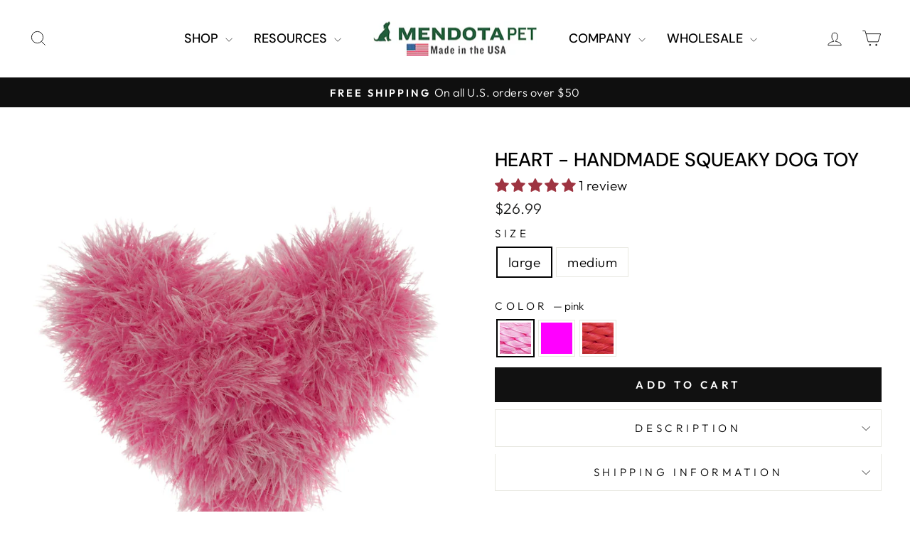

--- FILE ---
content_type: text/html; charset=utf-8
request_url: https://www.mendotapet.com/collections/shop-all-products/products/heart?_pos=10&_fid=f03ec05be&_ss=c
body_size: 52741
content:
<!doctype html>
<html class="no-js" lang="en" dir="ltr">
<head>
  <meta charset="utf-8">
  <meta http-equiv="X-UA-Compatible" content="IE=edge,chrome=1">
  <meta name="viewport" content="width=device-width,initial-scale=1">
  <meta name="theme-color" content="#111111">
  <link rel="canonical" href="https://www.mendotapet.com/products/heart">
  <link rel="preconnect" href="https://cdn.shopify.com" crossorigin>
  <link rel="preconnect" href="https://fonts.shopifycdn.com" crossorigin>
  <link rel="dns-prefetch" href="https://productreviews.shopifycdn.com">
  <link rel="dns-prefetch" href="https://ajax.googleapis.com">
  <link rel="dns-prefetch" href="https://maps.googleapis.com">
  <link rel="dns-prefetch" href="https://maps.gstatic.com"><link rel="shortcut icon" href="//www.mendotapet.com/cdn/shop/files/Dog_icon_32x32px_32x32.png?v=1683066105" type="image/png" /><title>Heart - Handmade Squeaky Dog Toy
&ndash; Mendota Pet
</title>
<meta name="description" content="This little classic can be sweet, fun, or both, it all depends on the color!  They might be hearts, but these toys are built to withstand even the most zealous of pups. Our signature funky-fur and heavy-duty squeaker ensure that these toys are capable of withstanding as much love as your dog can give it. The soft textu"><meta property="og:site_name" content="Mendota Pet">
  <meta property="og:url" content="https://www.mendotapet.com/products/heart">
  <meta property="og:title" content="Heart - Handmade Squeaky Dog Toy">
  <meta property="og:type" content="product">
  <meta property="og:description" content="This little classic can be sweet, fun, or both, it all depends on the color!  They might be hearts, but these toys are built to withstand even the most zealous of pups. Our signature funky-fur and heavy-duty squeaker ensure that these toys are capable of withstanding as much love as your dog can give it. The soft textu"><meta property="og:image" content="http://www.mendotapet.com/cdn/shop/products/Heart_pink_8224a7c5-0591-459a-b499-6921b0b9472b.jpg?v=1636519949">
    <meta property="og:image:secure_url" content="https://www.mendotapet.com/cdn/shop/products/Heart_pink_8224a7c5-0591-459a-b499-6921b0b9472b.jpg?v=1636519949">
    <meta property="og:image:width" content="2500">
    <meta property="og:image:height" content="2500"><meta name="twitter:site" content="@">
  <meta name="twitter:card" content="summary_large_image">
  <meta name="twitter:title" content="Heart - Handmade Squeaky Dog Toy">
  <meta name="twitter:description" content="This little classic can be sweet, fun, or both, it all depends on the color!  They might be hearts, but these toys are built to withstand even the most zealous of pups. Our signature funky-fur and heavy-duty squeaker ensure that these toys are capable of withstanding as much love as your dog can give it. The soft textu">
<style data-shopify>@font-face {
  font-family: "DM Sans";
  font-weight: 500;
  font-style: normal;
  font-display: swap;
  src: url("//www.mendotapet.com/cdn/fonts/dm_sans/dmsans_n5.8a0f1984c77eb7186ceb87c4da2173ff65eb012e.woff2") format("woff2"),
       url("//www.mendotapet.com/cdn/fonts/dm_sans/dmsans_n5.9ad2e755a89e15b3d6c53259daad5fc9609888e6.woff") format("woff");
}

  @font-face {
  font-family: Outfit;
  font-weight: 300;
  font-style: normal;
  font-display: swap;
  src: url("//www.mendotapet.com/cdn/fonts/outfit/outfit_n3.8c97ae4c4fac7c2ea467a6dc784857f4de7e0e37.woff2") format("woff2"),
       url("//www.mendotapet.com/cdn/fonts/outfit/outfit_n3.b50a189ccde91f9bceee88f207c18c09f0b62a7b.woff") format("woff");
}


  @font-face {
  font-family: Outfit;
  font-weight: 600;
  font-style: normal;
  font-display: swap;
  src: url("//www.mendotapet.com/cdn/fonts/outfit/outfit_n6.dfcbaa80187851df2e8384061616a8eaa1702fdc.woff2") format("woff2"),
       url("//www.mendotapet.com/cdn/fonts/outfit/outfit_n6.88384e9fc3e36038624caccb938f24ea8008a91d.woff") format("woff");
}

  
  
</style><link href="//www.mendotapet.com/cdn/shop/t/60/assets/theme.css?v=35755588169472433621717102135" rel="stylesheet" type="text/css" media="all" />
<style data-shopify>:root {
    --typeHeaderPrimary: "DM Sans";
    --typeHeaderFallback: sans-serif;
    --typeHeaderSize: 32px;
    --typeHeaderWeight: 500;
    --typeHeaderLineHeight: 1;
    --typeHeaderSpacing: 0.0em;

    --typeBasePrimary:Outfit;
    --typeBaseFallback:sans-serif;
    --typeBaseSize: 19px;
    --typeBaseWeight: 300;
    --typeBaseSpacing: 0.025em;
    --typeBaseLineHeight: 1.4;
    --typeBaselineHeightMinus01: 1.3;

    --typeCollectionTitle: 20px;

    --iconWeight: 2px;
    --iconLinecaps: miter;

    
        --buttonRadius: 0;
    

    --colorGridOverlayOpacity: 0.1;
    }

    .placeholder-content {
    background-image: linear-gradient(100deg, #ffffff 40%, #f7f7f7 63%, #ffffff 79%);
    }</style><script>
    document.documentElement.className = document.documentElement.className.replace('no-js', 'js');

    window.theme = window.theme || {};
    theme.routes = {
      home: "/",
      cart: "/cart.js",
      cartPage: "/cart",
      cartAdd: "/cart/add.js",
      cartChange: "/cart/change.js",
      search: "/search",
      predictiveSearch: "/search/suggest"
    };
    theme.strings = {
      soldOut: "Sold Out",
      unavailable: "Unavailable",
      inStockLabel: "In stock, ready to ship",
      oneStockLabel: "Low stock - [count] item left",
      otherStockLabel: "Low stock - [count] items left",
      willNotShipUntil: "Ready to ship [date]",
      willBeInStockAfter: "Back in stock [date]",
      waitingForStock: "Inventory on the way",
      savePrice: "Save [saved_amount]",
      cartEmpty: "Your cart is currently empty.",
      cartTermsConfirmation: "You must agree with the terms and conditions of sales to check out",
      searchCollections: "Collections",
      searchPages: "Pages",
      searchArticles: "Articles",
      productFrom: "from ",
      maxQuantity: "You can only have [quantity] of [title] in your cart."
    };
    theme.settings = {
      cartType: "drawer",
      isCustomerTemplate: false,
      moneyFormat: "${{amount}}",
      saveType: "percent",
      productImageSize: "square",
      productImageCover: true,
      predictiveSearch: true,
      predictiveSearchType: null,
      predictiveSearchVendor: false,
      predictiveSearchPrice: true,
      quickView: false,
      themeName: 'Impulse',
      themeVersion: "7.4.1"
    };
  </script>

  <script>window.performance && window.performance.mark && window.performance.mark('shopify.content_for_header.start');</script><meta name="google-site-verification" content="fSYGeS-iiOXxnjw5C27Ks8eDkuaFHIHV6CNsx9t2vUc">
<meta id="shopify-digital-wallet" name="shopify-digital-wallet" content="/14673912/digital_wallets/dialog">
<meta name="shopify-checkout-api-token" content="471e0c862af42c975a2b7cf58d6a0b47">
<meta id="in-context-paypal-metadata" data-shop-id="14673912" data-venmo-supported="false" data-environment="production" data-locale="en_US" data-paypal-v4="true" data-currency="USD">
<link rel="alternate" type="application/json+oembed" href="https://www.mendotapet.com/products/heart.oembed">
<script async="async" src="/checkouts/internal/preloads.js?locale=en-US"></script>
<link rel="preconnect" href="https://shop.app" crossorigin="anonymous">
<script async="async" src="https://shop.app/checkouts/internal/preloads.js?locale=en-US&shop_id=14673912" crossorigin="anonymous"></script>
<script id="apple-pay-shop-capabilities" type="application/json">{"shopId":14673912,"countryCode":"US","currencyCode":"USD","merchantCapabilities":["supports3DS"],"merchantId":"gid:\/\/shopify\/Shop\/14673912","merchantName":"Mendota Pet","requiredBillingContactFields":["postalAddress","email"],"requiredShippingContactFields":["postalAddress","email"],"shippingType":"shipping","supportedNetworks":["visa","masterCard","amex","discover","elo","jcb"],"total":{"type":"pending","label":"Mendota Pet","amount":"1.00"},"shopifyPaymentsEnabled":true,"supportsSubscriptions":true}</script>
<script id="shopify-features" type="application/json">{"accessToken":"471e0c862af42c975a2b7cf58d6a0b47","betas":["rich-media-storefront-analytics"],"domain":"www.mendotapet.com","predictiveSearch":true,"shopId":14673912,"locale":"en"}</script>
<script>var Shopify = Shopify || {};
Shopify.shop = "mendota-products.myshopify.com";
Shopify.locale = "en";
Shopify.currency = {"active":"USD","rate":"1.0"};
Shopify.country = "US";
Shopify.theme = {"name":"Impulse - HC - 2024-05-30","id":168078704919,"schema_name":"Impulse","schema_version":"7.4.1","theme_store_id":null,"role":"main"};
Shopify.theme.handle = "null";
Shopify.theme.style = {"id":null,"handle":null};
Shopify.cdnHost = "www.mendotapet.com/cdn";
Shopify.routes = Shopify.routes || {};
Shopify.routes.root = "/";</script>
<script type="module">!function(o){(o.Shopify=o.Shopify||{}).modules=!0}(window);</script>
<script>!function(o){function n(){var o=[];function n(){o.push(Array.prototype.slice.apply(arguments))}return n.q=o,n}var t=o.Shopify=o.Shopify||{};t.loadFeatures=n(),t.autoloadFeatures=n()}(window);</script>
<script>
  window.ShopifyPay = window.ShopifyPay || {};
  window.ShopifyPay.apiHost = "shop.app\/pay";
  window.ShopifyPay.redirectState = null;
</script>
<script id="shop-js-analytics" type="application/json">{"pageType":"product"}</script>
<script defer="defer" async type="module" src="//www.mendotapet.com/cdn/shopifycloud/shop-js/modules/v2/client.init-shop-cart-sync_BT-GjEfc.en.esm.js"></script>
<script defer="defer" async type="module" src="//www.mendotapet.com/cdn/shopifycloud/shop-js/modules/v2/chunk.common_D58fp_Oc.esm.js"></script>
<script defer="defer" async type="module" src="//www.mendotapet.com/cdn/shopifycloud/shop-js/modules/v2/chunk.modal_xMitdFEc.esm.js"></script>
<script type="module">
  await import("//www.mendotapet.com/cdn/shopifycloud/shop-js/modules/v2/client.init-shop-cart-sync_BT-GjEfc.en.esm.js");
await import("//www.mendotapet.com/cdn/shopifycloud/shop-js/modules/v2/chunk.common_D58fp_Oc.esm.js");
await import("//www.mendotapet.com/cdn/shopifycloud/shop-js/modules/v2/chunk.modal_xMitdFEc.esm.js");

  window.Shopify.SignInWithShop?.initShopCartSync?.({"fedCMEnabled":true,"windoidEnabled":true});

</script>
<script defer="defer" async type="module" src="//www.mendotapet.com/cdn/shopifycloud/shop-js/modules/v2/client.payment-terms_Ci9AEqFq.en.esm.js"></script>
<script defer="defer" async type="module" src="//www.mendotapet.com/cdn/shopifycloud/shop-js/modules/v2/chunk.common_D58fp_Oc.esm.js"></script>
<script defer="defer" async type="module" src="//www.mendotapet.com/cdn/shopifycloud/shop-js/modules/v2/chunk.modal_xMitdFEc.esm.js"></script>
<script type="module">
  await import("//www.mendotapet.com/cdn/shopifycloud/shop-js/modules/v2/client.payment-terms_Ci9AEqFq.en.esm.js");
await import("//www.mendotapet.com/cdn/shopifycloud/shop-js/modules/v2/chunk.common_D58fp_Oc.esm.js");
await import("//www.mendotapet.com/cdn/shopifycloud/shop-js/modules/v2/chunk.modal_xMitdFEc.esm.js");

  
</script>
<script>
  window.Shopify = window.Shopify || {};
  if (!window.Shopify.featureAssets) window.Shopify.featureAssets = {};
  window.Shopify.featureAssets['shop-js'] = {"shop-cart-sync":["modules/v2/client.shop-cart-sync_DZOKe7Ll.en.esm.js","modules/v2/chunk.common_D58fp_Oc.esm.js","modules/v2/chunk.modal_xMitdFEc.esm.js"],"init-fed-cm":["modules/v2/client.init-fed-cm_B6oLuCjv.en.esm.js","modules/v2/chunk.common_D58fp_Oc.esm.js","modules/v2/chunk.modal_xMitdFEc.esm.js"],"shop-cash-offers":["modules/v2/client.shop-cash-offers_D2sdYoxE.en.esm.js","modules/v2/chunk.common_D58fp_Oc.esm.js","modules/v2/chunk.modal_xMitdFEc.esm.js"],"shop-login-button":["modules/v2/client.shop-login-button_QeVjl5Y3.en.esm.js","modules/v2/chunk.common_D58fp_Oc.esm.js","modules/v2/chunk.modal_xMitdFEc.esm.js"],"pay-button":["modules/v2/client.pay-button_DXTOsIq6.en.esm.js","modules/v2/chunk.common_D58fp_Oc.esm.js","modules/v2/chunk.modal_xMitdFEc.esm.js"],"shop-button":["modules/v2/client.shop-button_DQZHx9pm.en.esm.js","modules/v2/chunk.common_D58fp_Oc.esm.js","modules/v2/chunk.modal_xMitdFEc.esm.js"],"avatar":["modules/v2/client.avatar_BTnouDA3.en.esm.js"],"init-windoid":["modules/v2/client.init-windoid_CR1B-cfM.en.esm.js","modules/v2/chunk.common_D58fp_Oc.esm.js","modules/v2/chunk.modal_xMitdFEc.esm.js"],"init-shop-for-new-customer-accounts":["modules/v2/client.init-shop-for-new-customer-accounts_C_vY_xzh.en.esm.js","modules/v2/client.shop-login-button_QeVjl5Y3.en.esm.js","modules/v2/chunk.common_D58fp_Oc.esm.js","modules/v2/chunk.modal_xMitdFEc.esm.js"],"init-shop-email-lookup-coordinator":["modules/v2/client.init-shop-email-lookup-coordinator_BI7n9ZSv.en.esm.js","modules/v2/chunk.common_D58fp_Oc.esm.js","modules/v2/chunk.modal_xMitdFEc.esm.js"],"init-shop-cart-sync":["modules/v2/client.init-shop-cart-sync_BT-GjEfc.en.esm.js","modules/v2/chunk.common_D58fp_Oc.esm.js","modules/v2/chunk.modal_xMitdFEc.esm.js"],"shop-toast-manager":["modules/v2/client.shop-toast-manager_DiYdP3xc.en.esm.js","modules/v2/chunk.common_D58fp_Oc.esm.js","modules/v2/chunk.modal_xMitdFEc.esm.js"],"init-customer-accounts":["modules/v2/client.init-customer-accounts_D9ZNqS-Q.en.esm.js","modules/v2/client.shop-login-button_QeVjl5Y3.en.esm.js","modules/v2/chunk.common_D58fp_Oc.esm.js","modules/v2/chunk.modal_xMitdFEc.esm.js"],"init-customer-accounts-sign-up":["modules/v2/client.init-customer-accounts-sign-up_iGw4briv.en.esm.js","modules/v2/client.shop-login-button_QeVjl5Y3.en.esm.js","modules/v2/chunk.common_D58fp_Oc.esm.js","modules/v2/chunk.modal_xMitdFEc.esm.js"],"shop-follow-button":["modules/v2/client.shop-follow-button_CqMgW2wH.en.esm.js","modules/v2/chunk.common_D58fp_Oc.esm.js","modules/v2/chunk.modal_xMitdFEc.esm.js"],"checkout-modal":["modules/v2/client.checkout-modal_xHeaAweL.en.esm.js","modules/v2/chunk.common_D58fp_Oc.esm.js","modules/v2/chunk.modal_xMitdFEc.esm.js"],"shop-login":["modules/v2/client.shop-login_D91U-Q7h.en.esm.js","modules/v2/chunk.common_D58fp_Oc.esm.js","modules/v2/chunk.modal_xMitdFEc.esm.js"],"lead-capture":["modules/v2/client.lead-capture_BJmE1dJe.en.esm.js","modules/v2/chunk.common_D58fp_Oc.esm.js","modules/v2/chunk.modal_xMitdFEc.esm.js"],"payment-terms":["modules/v2/client.payment-terms_Ci9AEqFq.en.esm.js","modules/v2/chunk.common_D58fp_Oc.esm.js","modules/v2/chunk.modal_xMitdFEc.esm.js"]};
</script>
<script>(function() {
  var isLoaded = false;
  function asyncLoad() {
    if (isLoaded) return;
    isLoaded = true;
    var urls = ["\/\/cdn.shopify.com\/proxy\/00918e5c8d436ad084f1547b41afcee9bdd448fa320b634dec46384604035ca5\/api.goaffpro.com\/loader.js?shop=mendota-products.myshopify.com\u0026sp-cache-control=cHVibGljLCBtYXgtYWdlPTkwMA"];
    for (var i = 0; i < urls.length; i++) {
      var s = document.createElement('script');
      s.type = 'text/javascript';
      s.async = true;
      s.src = urls[i];
      var x = document.getElementsByTagName('script')[0];
      x.parentNode.insertBefore(s, x);
    }
  };
  if(window.attachEvent) {
    window.attachEvent('onload', asyncLoad);
  } else {
    window.addEventListener('load', asyncLoad, false);
  }
})();</script>
<script id="__st">var __st={"a":14673912,"offset":-21600,"reqid":"7bbc989a-e698-4af2-a6c9-dbbb2074ce79-1769117321","pageurl":"www.mendotapet.com\/collections\/shop-all-products\/products\/heart?_pos=10\u0026_fid=f03ec05be\u0026_ss=c","u":"64d7ea3da78f","p":"product","rtyp":"product","rid":6654945591398};</script>
<script>window.ShopifyPaypalV4VisibilityTracking = true;</script>
<script id="captcha-bootstrap">!function(){'use strict';const t='contact',e='account',n='new_comment',o=[[t,t],['blogs',n],['comments',n],[t,'customer']],c=[[e,'customer_login'],[e,'guest_login'],[e,'recover_customer_password'],[e,'create_customer']],r=t=>t.map((([t,e])=>`form[action*='/${t}']:not([data-nocaptcha='true']) input[name='form_type'][value='${e}']`)).join(','),a=t=>()=>t?[...document.querySelectorAll(t)].map((t=>t.form)):[];function s(){const t=[...o],e=r(t);return a(e)}const i='password',u='form_key',d=['recaptcha-v3-token','g-recaptcha-response','h-captcha-response',i],f=()=>{try{return window.sessionStorage}catch{return}},m='__shopify_v',_=t=>t.elements[u];function p(t,e,n=!1){try{const o=window.sessionStorage,c=JSON.parse(o.getItem(e)),{data:r}=function(t){const{data:e,action:n}=t;return t[m]||n?{data:e,action:n}:{data:t,action:n}}(c);for(const[e,n]of Object.entries(r))t.elements[e]&&(t.elements[e].value=n);n&&o.removeItem(e)}catch(o){console.error('form repopulation failed',{error:o})}}const l='form_type',E='cptcha';function T(t){t.dataset[E]=!0}const w=window,h=w.document,L='Shopify',v='ce_forms',y='captcha';let A=!1;((t,e)=>{const n=(g='f06e6c50-85a8-45c8-87d0-21a2b65856fe',I='https://cdn.shopify.com/shopifycloud/storefront-forms-hcaptcha/ce_storefront_forms_captcha_hcaptcha.v1.5.2.iife.js',D={infoText:'Protected by hCaptcha',privacyText:'Privacy',termsText:'Terms'},(t,e,n)=>{const o=w[L][v],c=o.bindForm;if(c)return c(t,g,e,D).then(n);var r;o.q.push([[t,g,e,D],n]),r=I,A||(h.body.append(Object.assign(h.createElement('script'),{id:'captcha-provider',async:!0,src:r})),A=!0)});var g,I,D;w[L]=w[L]||{},w[L][v]=w[L][v]||{},w[L][v].q=[],w[L][y]=w[L][y]||{},w[L][y].protect=function(t,e){n(t,void 0,e),T(t)},Object.freeze(w[L][y]),function(t,e,n,w,h,L){const[v,y,A,g]=function(t,e,n){const i=e?o:[],u=t?c:[],d=[...i,...u],f=r(d),m=r(i),_=r(d.filter((([t,e])=>n.includes(e))));return[a(f),a(m),a(_),s()]}(w,h,L),I=t=>{const e=t.target;return e instanceof HTMLFormElement?e:e&&e.form},D=t=>v().includes(t);t.addEventListener('submit',(t=>{const e=I(t);if(!e)return;const n=D(e)&&!e.dataset.hcaptchaBound&&!e.dataset.recaptchaBound,o=_(e),c=g().includes(e)&&(!o||!o.value);(n||c)&&t.preventDefault(),c&&!n&&(function(t){try{if(!f())return;!function(t){const e=f();if(!e)return;const n=_(t);if(!n)return;const o=n.value;o&&e.removeItem(o)}(t);const e=Array.from(Array(32),(()=>Math.random().toString(36)[2])).join('');!function(t,e){_(t)||t.append(Object.assign(document.createElement('input'),{type:'hidden',name:u})),t.elements[u].value=e}(t,e),function(t,e){const n=f();if(!n)return;const o=[...t.querySelectorAll(`input[type='${i}']`)].map((({name:t})=>t)),c=[...d,...o],r={};for(const[a,s]of new FormData(t).entries())c.includes(a)||(r[a]=s);n.setItem(e,JSON.stringify({[m]:1,action:t.action,data:r}))}(t,e)}catch(e){console.error('failed to persist form',e)}}(e),e.submit())}));const S=(t,e)=>{t&&!t.dataset[E]&&(n(t,e.some((e=>e===t))),T(t))};for(const o of['focusin','change'])t.addEventListener(o,(t=>{const e=I(t);D(e)&&S(e,y())}));const B=e.get('form_key'),M=e.get(l),P=B&&M;t.addEventListener('DOMContentLoaded',(()=>{const t=y();if(P)for(const e of t)e.elements[l].value===M&&p(e,B);[...new Set([...A(),...v().filter((t=>'true'===t.dataset.shopifyCaptcha))])].forEach((e=>S(e,t)))}))}(h,new URLSearchParams(w.location.search),n,t,e,['guest_login'])})(!0,!0)}();</script>
<script integrity="sha256-4kQ18oKyAcykRKYeNunJcIwy7WH5gtpwJnB7kiuLZ1E=" data-source-attribution="shopify.loadfeatures" defer="defer" src="//www.mendotapet.com/cdn/shopifycloud/storefront/assets/storefront/load_feature-a0a9edcb.js" crossorigin="anonymous"></script>
<script crossorigin="anonymous" defer="defer" src="//www.mendotapet.com/cdn/shopifycloud/storefront/assets/shopify_pay/storefront-65b4c6d7.js?v=20250812"></script>
<script data-source-attribution="shopify.dynamic_checkout.dynamic.init">var Shopify=Shopify||{};Shopify.PaymentButton=Shopify.PaymentButton||{isStorefrontPortableWallets:!0,init:function(){window.Shopify.PaymentButton.init=function(){};var t=document.createElement("script");t.src="https://www.mendotapet.com/cdn/shopifycloud/portable-wallets/latest/portable-wallets.en.js",t.type="module",document.head.appendChild(t)}};
</script>
<script data-source-attribution="shopify.dynamic_checkout.buyer_consent">
  function portableWalletsHideBuyerConsent(e){var t=document.getElementById("shopify-buyer-consent"),n=document.getElementById("shopify-subscription-policy-button");t&&n&&(t.classList.add("hidden"),t.setAttribute("aria-hidden","true"),n.removeEventListener("click",e))}function portableWalletsShowBuyerConsent(e){var t=document.getElementById("shopify-buyer-consent"),n=document.getElementById("shopify-subscription-policy-button");t&&n&&(t.classList.remove("hidden"),t.removeAttribute("aria-hidden"),n.addEventListener("click",e))}window.Shopify?.PaymentButton&&(window.Shopify.PaymentButton.hideBuyerConsent=portableWalletsHideBuyerConsent,window.Shopify.PaymentButton.showBuyerConsent=portableWalletsShowBuyerConsent);
</script>
<script data-source-attribution="shopify.dynamic_checkout.cart.bootstrap">document.addEventListener("DOMContentLoaded",(function(){function t(){return document.querySelector("shopify-accelerated-checkout-cart, shopify-accelerated-checkout")}if(t())Shopify.PaymentButton.init();else{new MutationObserver((function(e,n){t()&&(Shopify.PaymentButton.init(),n.disconnect())})).observe(document.body,{childList:!0,subtree:!0})}}));
</script>
<script id='scb4127' type='text/javascript' async='' src='https://www.mendotapet.com/cdn/shopifycloud/privacy-banner/storefront-banner.js'></script><link id="shopify-accelerated-checkout-styles" rel="stylesheet" media="screen" href="https://www.mendotapet.com/cdn/shopifycloud/portable-wallets/latest/accelerated-checkout-backwards-compat.css" crossorigin="anonymous">
<style id="shopify-accelerated-checkout-cart">
        #shopify-buyer-consent {
  margin-top: 1em;
  display: inline-block;
  width: 100%;
}

#shopify-buyer-consent.hidden {
  display: none;
}

#shopify-subscription-policy-button {
  background: none;
  border: none;
  padding: 0;
  text-decoration: underline;
  font-size: inherit;
  cursor: pointer;
}

#shopify-subscription-policy-button::before {
  box-shadow: none;
}

      </style>

<script>window.performance && window.performance.mark && window.performance.mark('shopify.content_for_header.end');</script>

  <script src="//www.mendotapet.com/cdn/shop/t/60/assets/vendor-scripts-v11.js" defer="defer"></script><script src="//www.mendotapet.com/cdn/shop/t/60/assets/theme.js?v=145515803026396303601717454260" defer="defer"></script>
<!-- BEGIN app block: shopify://apps/klaviyo-email-marketing-sms/blocks/klaviyo-onsite-embed/2632fe16-c075-4321-a88b-50b567f42507 -->












  <script async src="https://static.klaviyo.com/onsite/js/UM3Arj/klaviyo.js?company_id=UM3Arj"></script>
  <script>!function(){if(!window.klaviyo){window._klOnsite=window._klOnsite||[];try{window.klaviyo=new Proxy({},{get:function(n,i){return"push"===i?function(){var n;(n=window._klOnsite).push.apply(n,arguments)}:function(){for(var n=arguments.length,o=new Array(n),w=0;w<n;w++)o[w]=arguments[w];var t="function"==typeof o[o.length-1]?o.pop():void 0,e=new Promise((function(n){window._klOnsite.push([i].concat(o,[function(i){t&&t(i),n(i)}]))}));return e}}})}catch(n){window.klaviyo=window.klaviyo||[],window.klaviyo.push=function(){var n;(n=window._klOnsite).push.apply(n,arguments)}}}}();</script>

  
    <script id="viewed_product">
      if (item == null) {
        var _learnq = _learnq || [];

        var MetafieldReviews = null
        var MetafieldYotpoRating = null
        var MetafieldYotpoCount = null
        var MetafieldLooxRating = null
        var MetafieldLooxCount = null
        var okendoProduct = null
        var okendoProductReviewCount = null
        var okendoProductReviewAverageValue = null
        try {
          // The following fields are used for Customer Hub recently viewed in order to add reviews.
          // This information is not part of __kla_viewed. Instead, it is part of __kla_viewed_reviewed_items
          MetafieldReviews = {"rating":{"scale_min":"1.0","scale_max":"5.0","value":"5.0"},"rating_count":1};
          MetafieldYotpoRating = null
          MetafieldYotpoCount = null
          MetafieldLooxRating = null
          MetafieldLooxCount = null

          okendoProduct = null
          // If the okendo metafield is not legacy, it will error, which then requires the new json formatted data
          if (okendoProduct && 'error' in okendoProduct) {
            okendoProduct = null
          }
          okendoProductReviewCount = okendoProduct ? okendoProduct.reviewCount : null
          okendoProductReviewAverageValue = okendoProduct ? okendoProduct.reviewAverageValue : null
        } catch (error) {
          console.error('Error in Klaviyo onsite reviews tracking:', error);
        }

        var item = {
          Name: "Heart - Handmade Squeaky Dog Toy",
          ProductID: 6654945591398,
          Categories: ["Oomaloo Dog Toys Handmade in Turkey","Shop All Products"],
          ImageURL: "https://www.mendotapet.com/cdn/shop/products/Heart_pink_8224a7c5-0591-459a-b499-6921b0b9472b_grande.jpg?v=1636519949",
          URL: "https://www.mendotapet.com/products/heart",
          Brand: "Oomaloo",
          Price: "$21.49",
          Value: "21.49",
          CompareAtPrice: "$0.00"
        };
        _learnq.push(['track', 'Viewed Product', item]);
        _learnq.push(['trackViewedItem', {
          Title: item.Name,
          ItemId: item.ProductID,
          Categories: item.Categories,
          ImageUrl: item.ImageURL,
          Url: item.URL,
          Metadata: {
            Brand: item.Brand,
            Price: item.Price,
            Value: item.Value,
            CompareAtPrice: item.CompareAtPrice
          },
          metafields:{
            reviews: MetafieldReviews,
            yotpo:{
              rating: MetafieldYotpoRating,
              count: MetafieldYotpoCount,
            },
            loox:{
              rating: MetafieldLooxRating,
              count: MetafieldLooxCount,
            },
            okendo: {
              rating: okendoProductReviewAverageValue,
              count: okendoProductReviewCount,
            }
          }
        }]);
      }
    </script>
  




  <script>
    window.klaviyoReviewsProductDesignMode = false
  </script>







<!-- END app block --><!-- BEGIN app block: shopify://apps/judge-me-reviews/blocks/judgeme_core/61ccd3b1-a9f2-4160-9fe9-4fec8413e5d8 --><!-- Start of Judge.me Core -->






<link rel="dns-prefetch" href="https://cdnwidget.judge.me">
<link rel="dns-prefetch" href="https://cdn.judge.me">
<link rel="dns-prefetch" href="https://cdn1.judge.me">
<link rel="dns-prefetch" href="https://api.judge.me">

<script data-cfasync='false' class='jdgm-settings-script'>window.jdgmSettings={"pagination":5,"disable_web_reviews":true,"badge_no_review_text":"No reviews","badge_n_reviews_text":"{{ n }} review/reviews","badge_star_color":"#9e3441","hide_badge_preview_if_no_reviews":true,"badge_hide_text":false,"enforce_center_preview_badge":false,"widget_title":"Customer Reviews","widget_open_form_text":"Write a review","widget_close_form_text":"Cancel review","widget_refresh_page_text":"Refresh page","widget_summary_text":"Based on {{ number_of_reviews }} review/reviews","widget_no_review_text":"Be the first to write a review","widget_name_field_text":"Display name","widget_verified_name_field_text":"Verified Name (public)","widget_name_placeholder_text":"Display name","widget_required_field_error_text":"This field is required.","widget_email_field_text":"Email address","widget_verified_email_field_text":"Verified Email (private, can not be edited)","widget_email_placeholder_text":"Your email address","widget_email_field_error_text":"Please enter a valid email address.","widget_rating_field_text":"Rating","widget_review_title_field_text":"Review Title","widget_review_title_placeholder_text":"Give your review a title","widget_review_body_field_text":"Review content","widget_review_body_placeholder_text":"Start writing here...","widget_pictures_field_text":"Picture/Video (optional)","widget_submit_review_text":"Submit Review","widget_submit_verified_review_text":"Submit Verified Review","widget_submit_success_msg_with_auto_publish":"Thank you! Please refresh the page in a few moments to see your review. You can remove or edit your review by logging into \u003ca href='https://judge.me/login' target='_blank' rel='nofollow noopener'\u003eJudge.me\u003c/a\u003e","widget_submit_success_msg_no_auto_publish":"Thank you! Your review will be published as soon as it is approved by the shop admin. You can remove or edit your review by logging into \u003ca href='https://judge.me/login' target='_blank' rel='nofollow noopener'\u003eJudge.me\u003c/a\u003e","widget_show_default_reviews_out_of_total_text":"Showing {{ n_reviews_shown }} out of {{ n_reviews }} reviews.","widget_show_all_link_text":"Show all","widget_show_less_link_text":"Show less","widget_author_said_text":"{{ reviewer_name }} said:","widget_days_text":"{{ n }} days ago","widget_weeks_text":"{{ n }} week/weeks ago","widget_months_text":"{{ n }} month/months ago","widget_years_text":"{{ n }} year/years ago","widget_yesterday_text":"Yesterday","widget_today_text":"Today","widget_replied_text":"\u003e\u003e {{ shop_name }} replied:","widget_read_more_text":"Read more","widget_reviewer_name_as_initial":"","widget_rating_filter_color":"","widget_rating_filter_see_all_text":"See all reviews","widget_sorting_most_recent_text":"Most Recent","widget_sorting_highest_rating_text":"Highest Rating","widget_sorting_lowest_rating_text":"Lowest Rating","widget_sorting_with_pictures_text":"Only Pictures","widget_sorting_most_helpful_text":"Most Helpful","widget_open_question_form_text":"Ask a question","widget_reviews_subtab_text":"Reviews","widget_questions_subtab_text":"Questions","widget_question_label_text":"Question","widget_answer_label_text":"Answer","widget_question_placeholder_text":"Write your question here","widget_submit_question_text":"Submit Question","widget_question_submit_success_text":"Thank you for your question! We will notify you once it gets answered.","widget_star_color":"#9e3441","verified_badge_text":"Verified","verified_badge_bg_color":"","verified_badge_text_color":"","verified_badge_placement":"left-of-reviewer-name","widget_review_max_height":"","widget_hide_border":false,"widget_social_share":true,"widget_thumb":false,"widget_review_location_show":false,"widget_location_format":"country_iso_code","all_reviews_include_out_of_store_products":true,"all_reviews_out_of_store_text":"(out of store)","all_reviews_pagination":100,"all_reviews_product_name_prefix_text":"about","enable_review_pictures":true,"enable_question_anwser":true,"widget_theme":"","review_date_format":"mm/dd/yyyy","default_sort_method":"most-recent","widget_product_reviews_subtab_text":"Product Reviews","widget_shop_reviews_subtab_text":"Shop Reviews","widget_other_products_reviews_text":"Reviews for other products","widget_store_reviews_subtab_text":"Store reviews","widget_no_store_reviews_text":"This store hasn't received any reviews yet","widget_web_restriction_product_reviews_text":"This product hasn't received any reviews yet","widget_no_items_text":"No items found","widget_show_more_text":"Show more","widget_write_a_store_review_text":"Write a Store Review","widget_other_languages_heading":"Reviews in Other Languages","widget_translate_review_text":"Translate review to {{ language }}","widget_translating_review_text":"Translating...","widget_show_original_translation_text":"Show original ({{ language }})","widget_translate_review_failed_text":"Review couldn't be translated.","widget_translate_review_retry_text":"Retry","widget_translate_review_try_again_later_text":"Try again later","show_product_url_for_grouped_product":false,"widget_sorting_pictures_first_text":"Pictures First","show_pictures_on_all_rev_page_mobile":true,"show_pictures_on_all_rev_page_desktop":true,"floating_tab_hide_mobile_install_preference":false,"floating_tab_button_name":"★ Reviews","floating_tab_title":"Let customers speak for us","floating_tab_button_color":"","floating_tab_button_background_color":"","floating_tab_url":"","floating_tab_url_enabled":true,"floating_tab_tab_style":"text","all_reviews_text_badge_text":"Customers rate us {{ shop.metafields.judgeme.all_reviews_rating | round: 1 }}/5 based on {{ shop.metafields.judgeme.all_reviews_count }} reviews.","all_reviews_text_badge_text_branded_style":"{{ shop.metafields.judgeme.all_reviews_rating | round: 1 }} out of 5 stars based on {{ shop.metafields.judgeme.all_reviews_count }} reviews","is_all_reviews_text_badge_a_link":true,"show_stars_for_all_reviews_text_badge":true,"all_reviews_text_badge_url":"","all_reviews_text_style":"text","all_reviews_text_color_style":"judgeme_brand_color","all_reviews_text_color":"#108474","all_reviews_text_show_jm_brand":true,"featured_carousel_show_header":true,"featured_carousel_title":"Let customers speak for us","testimonials_carousel_title":"Customers are saying","videos_carousel_title":"Real customer stories","cards_carousel_title":"Customers are saying","featured_carousel_count_text":"from {{ n }} reviews","featured_carousel_add_link_to_all_reviews_page":true,"featured_carousel_url":"","featured_carousel_show_images":true,"featured_carousel_autoslide_interval":8,"featured_carousel_arrows_on_the_sides":false,"featured_carousel_height":250,"featured_carousel_width":100,"featured_carousel_image_size":210,"featured_carousel_image_height":250,"featured_carousel_arrow_color":"#eeeeee","verified_count_badge_style":"vintage","verified_count_badge_orientation":"horizontal","verified_count_badge_color_style":"judgeme_brand_color","verified_count_badge_color":"#108474","is_verified_count_badge_a_link":true,"verified_count_badge_url":"","verified_count_badge_show_jm_brand":true,"widget_rating_preset_default":5,"widget_first_sub_tab":"product-reviews","widget_show_histogram":true,"widget_histogram_use_custom_color":false,"widget_pagination_use_custom_color":false,"widget_star_use_custom_color":true,"widget_verified_badge_use_custom_color":false,"widget_write_review_use_custom_color":false,"picture_reminder_submit_button":"Upload Pictures","enable_review_videos":true,"mute_video_by_default":true,"widget_sorting_videos_first_text":"Videos First","widget_review_pending_text":"Pending","featured_carousel_items_for_large_screen":3,"social_share_options_order":"Facebook,Twitter","remove_microdata_snippet":true,"disable_json_ld":false,"enable_json_ld_products":false,"preview_badge_show_question_text":false,"preview_badge_no_question_text":"No questions","preview_badge_n_question_text":"{{ number_of_questions }} question/questions","qa_badge_show_icon":false,"qa_badge_position":"same-row","remove_judgeme_branding":false,"widget_add_search_bar":true,"widget_search_bar_placeholder":"Search","widget_sorting_verified_only_text":"Verified only","featured_carousel_theme":"aligned","featured_carousel_show_rating":true,"featured_carousel_show_title":true,"featured_carousel_show_body":true,"featured_carousel_show_date":false,"featured_carousel_show_reviewer":false,"featured_carousel_show_product":false,"featured_carousel_header_background_color":"#108474","featured_carousel_header_text_color":"#ffffff","featured_carousel_name_product_separator":"reviewed","featured_carousel_full_star_background":"#108474","featured_carousel_empty_star_background":"#dadada","featured_carousel_vertical_theme_background":"#f9fafb","featured_carousel_verified_badge_enable":true,"featured_carousel_verified_badge_color":"#8f040c","featured_carousel_border_style":"round","featured_carousel_review_line_length_limit":3,"featured_carousel_more_reviews_button_text":"Read more reviews","featured_carousel_view_product_button_text":"View product","all_reviews_page_load_reviews_on":"scroll","all_reviews_page_load_more_text":"Load More Reviews","disable_fb_tab_reviews":false,"enable_ajax_cdn_cache":false,"widget_public_name_text":"displayed publicly like","default_reviewer_name":"John Smith","default_reviewer_name_has_non_latin":true,"widget_reviewer_anonymous":"Anonymous","medals_widget_title":"Judge.me Review Medals","medals_widget_background_color":"#f9fafb","medals_widget_position":"footer_all_pages","medals_widget_border_color":"#f9fafb","medals_widget_verified_text_position":"left","medals_widget_use_monochromatic_version":false,"medals_widget_elements_color":"#108474","show_reviewer_avatar":true,"widget_invalid_yt_video_url_error_text":"Not a YouTube video URL","widget_max_length_field_error_text":"Please enter no more than {0} characters.","widget_show_country_flag":false,"widget_show_collected_via_shop_app":true,"widget_verified_by_shop_badge_style":"light","widget_verified_by_shop_text":"Verified by Shop","widget_show_photo_gallery":true,"widget_load_with_code_splitting":true,"widget_ugc_install_preference":false,"widget_ugc_title":"Made by us, Shared by you","widget_ugc_subtitle":"Tag us to see your picture featured in our page","widget_ugc_arrows_color":"#ffffff","widget_ugc_primary_button_text":"Buy Now","widget_ugc_primary_button_background_color":"#108474","widget_ugc_primary_button_text_color":"#ffffff","widget_ugc_primary_button_border_width":"0","widget_ugc_primary_button_border_style":"none","widget_ugc_primary_button_border_color":"#108474","widget_ugc_primary_button_border_radius":"25","widget_ugc_secondary_button_text":"Load More","widget_ugc_secondary_button_background_color":"#ffffff","widget_ugc_secondary_button_text_color":"#108474","widget_ugc_secondary_button_border_width":"2","widget_ugc_secondary_button_border_style":"solid","widget_ugc_secondary_button_border_color":"#108474","widget_ugc_secondary_button_border_radius":"25","widget_ugc_reviews_button_text":"View Reviews","widget_ugc_reviews_button_background_color":"#ffffff","widget_ugc_reviews_button_text_color":"#108474","widget_ugc_reviews_button_border_width":"2","widget_ugc_reviews_button_border_style":"solid","widget_ugc_reviews_button_border_color":"#108474","widget_ugc_reviews_button_border_radius":"25","widget_ugc_reviews_button_link_to":"judgeme-reviews-page","widget_ugc_show_post_date":true,"widget_ugc_max_width":"1460","widget_rating_metafield_value_type":true,"widget_primary_color":"#862e39","widget_enable_secondary_color":false,"widget_secondary_color":"#edf5f5","widget_summary_average_rating_text":"{{ average_rating }} out of 5","widget_media_grid_title":"Customer photos \u0026 videos","widget_media_grid_see_more_text":"See more","widget_round_style":false,"widget_show_product_medals":true,"widget_verified_by_judgeme_text":"Verified by Judge.me","widget_show_store_medals":true,"widget_verified_by_judgeme_text_in_store_medals":"Verified by Judge.me","widget_media_field_exceed_quantity_message":"Sorry, we can only accept {{ max_media }} for one review.","widget_media_field_exceed_limit_message":"{{ file_name }} is too large, please select a {{ media_type }} less than {{ size_limit }}MB.","widget_review_submitted_text":"Review Submitted!","widget_question_submitted_text":"Question Submitted!","widget_close_form_text_question":"Cancel","widget_write_your_answer_here_text":"Write your answer here","widget_enabled_branded_link":true,"widget_show_collected_by_judgeme":true,"widget_reviewer_name_color":"","widget_write_review_text_color":"","widget_write_review_bg_color":"","widget_collected_by_judgeme_text":"collected by Judge.me","widget_pagination_type":"load_more","widget_load_more_text":"Load More","widget_load_more_color":"#108474","widget_full_review_text":"Full Review","widget_read_more_reviews_text":"Read More Reviews","widget_read_questions_text":"Read Questions","widget_questions_and_answers_text":"Questions \u0026 Answers","widget_verified_by_text":"Verified by","widget_verified_text":"Verified","widget_number_of_reviews_text":"{{ number_of_reviews }} reviews","widget_back_button_text":"Back","widget_next_button_text":"Next","widget_custom_forms_filter_button":"Filters","custom_forms_style":"vertical","widget_show_review_information":false,"how_reviews_are_collected":"How reviews are collected?","widget_show_review_keywords":false,"widget_gdpr_statement":"How we use your data: We'll only contact you about the review you left, and only if necessary. By submitting your review, you agree to Judge.me's \u003ca href='https://judge.me/terms' target='_blank' rel='nofollow noopener'\u003eterms\u003c/a\u003e, \u003ca href='https://judge.me/privacy' target='_blank' rel='nofollow noopener'\u003eprivacy\u003c/a\u003e and \u003ca href='https://judge.me/content-policy' target='_blank' rel='nofollow noopener'\u003econtent\u003c/a\u003e policies.","widget_multilingual_sorting_enabled":false,"widget_translate_review_content_enabled":false,"widget_translate_review_content_method":"manual","popup_widget_review_selection":"automatically_with_pictures","popup_widget_round_border_style":true,"popup_widget_show_title":true,"popup_widget_show_body":true,"popup_widget_show_reviewer":false,"popup_widget_show_product":true,"popup_widget_show_pictures":true,"popup_widget_use_review_picture":true,"popup_widget_show_on_home_page":true,"popup_widget_show_on_product_page":true,"popup_widget_show_on_collection_page":true,"popup_widget_show_on_cart_page":true,"popup_widget_position":"bottom_left","popup_widget_first_review_delay":5,"popup_widget_duration":5,"popup_widget_interval":5,"popup_widget_review_count":5,"popup_widget_hide_on_mobile":true,"review_snippet_widget_round_border_style":true,"review_snippet_widget_card_color":"#FFFFFF","review_snippet_widget_slider_arrows_background_color":"#FFFFFF","review_snippet_widget_slider_arrows_color":"#000000","review_snippet_widget_star_color":"#108474","show_product_variant":false,"all_reviews_product_variant_label_text":"Variant: ","widget_show_verified_branding":true,"widget_ai_summary_title":"Customers say","widget_ai_summary_disclaimer":"AI-powered review summary based on recent customer reviews","widget_show_ai_summary":false,"widget_show_ai_summary_bg":false,"widget_show_review_title_input":true,"redirect_reviewers_invited_via_email":"review_widget","request_store_review_after_product_review":false,"request_review_other_products_in_order":false,"review_form_color_scheme":"default","review_form_corner_style":"square","review_form_star_color":{},"review_form_text_color":"#333333","review_form_background_color":"#ffffff","review_form_field_background_color":"#fafafa","review_form_button_color":{},"review_form_button_text_color":"#ffffff","review_form_modal_overlay_color":"#000000","review_content_screen_title_text":"How would you rate this product?","review_content_introduction_text":"We would love it if you would share a bit about your experience.","store_review_form_title_text":"How would you rate this store?","store_review_form_introduction_text":"We would love it if you would share a bit about your experience.","show_review_guidance_text":true,"one_star_review_guidance_text":"Poor","five_star_review_guidance_text":"Great","customer_information_screen_title_text":"About you","customer_information_introduction_text":"Please tell us more about you.","custom_questions_screen_title_text":"Your experience in more detail","custom_questions_introduction_text":"Here are a few questions to help us understand more about your experience.","review_submitted_screen_title_text":"Thanks for your review!","review_submitted_screen_thank_you_text":"We are processing it and it will appear on the store soon.","review_submitted_screen_email_verification_text":"Please confirm your email by clicking the link we just sent you. This helps us keep reviews authentic.","review_submitted_request_store_review_text":"Would you like to share your experience of shopping with us?","review_submitted_review_other_products_text":"Would you like to review these products?","store_review_screen_title_text":"Would you like to share your experience of shopping with us?","store_review_introduction_text":"We value your feedback and use it to improve. Please share any thoughts or suggestions you have.","reviewer_media_screen_title_picture_text":"Share a picture","reviewer_media_introduction_picture_text":"Upload a photo to support your review.","reviewer_media_screen_title_video_text":"Share a video","reviewer_media_introduction_video_text":"Upload a video to support your review.","reviewer_media_screen_title_picture_or_video_text":"Share a picture or video","reviewer_media_introduction_picture_or_video_text":"Upload a photo or video to support your review.","reviewer_media_youtube_url_text":"Paste your Youtube URL here","advanced_settings_next_step_button_text":"Next","advanced_settings_close_review_button_text":"Close","modal_write_review_flow":false,"write_review_flow_required_text":"Required","write_review_flow_privacy_message_text":"We respect your privacy.","write_review_flow_anonymous_text":"Post review as anonymous","write_review_flow_visibility_text":"This won't be visible to other customers.","write_review_flow_multiple_selection_help_text":"Select as many as you like","write_review_flow_single_selection_help_text":"Select one option","write_review_flow_required_field_error_text":"This field is required","write_review_flow_invalid_email_error_text":"Please enter a valid email address","write_review_flow_max_length_error_text":"Max. {{ max_length }} characters.","write_review_flow_media_upload_text":"\u003cb\u003eClick to upload\u003c/b\u003e or drag and drop","write_review_flow_gdpr_statement":"We'll only contact you about your review if necessary. By submitting your review, you agree to our \u003ca href='https://judge.me/terms' target='_blank' rel='nofollow noopener'\u003eterms and conditions\u003c/a\u003e and \u003ca href='https://judge.me/privacy' target='_blank' rel='nofollow noopener'\u003eprivacy policy\u003c/a\u003e.","rating_only_reviews_enabled":false,"show_negative_reviews_help_screen":false,"new_review_flow_help_screen_rating_threshold":3,"negative_review_resolution_screen_title_text":"Tell us more","negative_review_resolution_text":"Your experience matters to us. If there were issues with your purchase, we're here to help. Feel free to reach out to us, we'd love the opportunity to make things right.","negative_review_resolution_button_text":"Contact us","negative_review_resolution_proceed_with_review_text":"Leave a review","negative_review_resolution_subject":"Issue with purchase from {{ shop_name }}.{{ order_name }}","preview_badge_collection_page_install_status":false,"widget_review_custom_css":"","preview_badge_custom_css":"","preview_badge_stars_count":"5-stars","featured_carousel_custom_css":"","floating_tab_custom_css":"","all_reviews_widget_custom_css":"","medals_widget_custom_css":"","verified_badge_custom_css":"","all_reviews_text_custom_css":"","transparency_badges_collected_via_store_invite":false,"transparency_badges_from_another_provider":false,"transparency_badges_collected_from_store_visitor":false,"transparency_badges_collected_by_verified_review_provider":false,"transparency_badges_earned_reward":false,"transparency_badges_collected_via_store_invite_text":"Review collected via store invitation","transparency_badges_from_another_provider_text":"Review collected from another provider","transparency_badges_collected_from_store_visitor_text":"Review collected from a store visitor","transparency_badges_written_in_google_text":"Review written in Google","transparency_badges_written_in_etsy_text":"Review written in Etsy","transparency_badges_written_in_shop_app_text":"Review written in Shop App","transparency_badges_earned_reward_text":"Review earned a reward for future purchase","product_review_widget_per_page":10,"widget_store_review_label_text":"Review about the store","checkout_comment_extension_title_on_product_page":"Customer Comments","checkout_comment_extension_num_latest_comment_show":5,"checkout_comment_extension_format":"name_and_timestamp","checkout_comment_customer_name":"last_initial","checkout_comment_comment_notification":true,"preview_badge_collection_page_install_preference":true,"preview_badge_home_page_install_preference":true,"preview_badge_product_page_install_preference":true,"review_widget_install_preference":"","review_carousel_install_preference":true,"floating_reviews_tab_install_preference":"none","verified_reviews_count_badge_install_preference":false,"all_reviews_text_install_preference":false,"review_widget_best_location":true,"judgeme_medals_install_preference":false,"review_widget_revamp_enabled":false,"review_widget_qna_enabled":false,"review_widget_header_theme":"minimal","review_widget_widget_title_enabled":true,"review_widget_header_text_size":"medium","review_widget_header_text_weight":"regular","review_widget_average_rating_style":"compact","review_widget_bar_chart_enabled":true,"review_widget_bar_chart_type":"numbers","review_widget_bar_chart_style":"standard","review_widget_expanded_media_gallery_enabled":false,"review_widget_reviews_section_theme":"standard","review_widget_image_style":"thumbnails","review_widget_review_image_ratio":"square","review_widget_stars_size":"medium","review_widget_verified_badge":"standard_text","review_widget_review_title_text_size":"medium","review_widget_review_text_size":"medium","review_widget_review_text_length":"medium","review_widget_number_of_columns_desktop":3,"review_widget_carousel_transition_speed":5,"review_widget_custom_questions_answers_display":"always","review_widget_button_text_color":"#FFFFFF","review_widget_text_color":"#000000","review_widget_lighter_text_color":"#7B7B7B","review_widget_corner_styling":"soft","review_widget_review_word_singular":"review","review_widget_review_word_plural":"reviews","review_widget_voting_label":"Helpful?","review_widget_shop_reply_label":"Reply from {{ shop_name }}:","review_widget_filters_title":"Filters","qna_widget_question_word_singular":"Question","qna_widget_question_word_plural":"Questions","qna_widget_answer_reply_label":"Answer from {{ answerer_name }}:","qna_content_screen_title_text":"Ask a question about this product","qna_widget_question_required_field_error_text":"Please enter your question.","qna_widget_flow_gdpr_statement":"We'll only contact you about your question if necessary. By submitting your question, you agree to our \u003ca href='https://judge.me/terms' target='_blank' rel='nofollow noopener'\u003eterms and conditions\u003c/a\u003e and \u003ca href='https://judge.me/privacy' target='_blank' rel='nofollow noopener'\u003eprivacy policy\u003c/a\u003e.","qna_widget_question_submitted_text":"Thanks for your question!","qna_widget_close_form_text_question":"Close","qna_widget_question_submit_success_text":"We’ll notify you by email when your question is answered.","all_reviews_widget_v2025_enabled":false,"all_reviews_widget_v2025_header_theme":"default","all_reviews_widget_v2025_widget_title_enabled":true,"all_reviews_widget_v2025_header_text_size":"medium","all_reviews_widget_v2025_header_text_weight":"regular","all_reviews_widget_v2025_average_rating_style":"compact","all_reviews_widget_v2025_bar_chart_enabled":true,"all_reviews_widget_v2025_bar_chart_type":"numbers","all_reviews_widget_v2025_bar_chart_style":"standard","all_reviews_widget_v2025_expanded_media_gallery_enabled":false,"all_reviews_widget_v2025_show_store_medals":true,"all_reviews_widget_v2025_show_photo_gallery":true,"all_reviews_widget_v2025_show_review_keywords":false,"all_reviews_widget_v2025_show_ai_summary":false,"all_reviews_widget_v2025_show_ai_summary_bg":false,"all_reviews_widget_v2025_add_search_bar":false,"all_reviews_widget_v2025_default_sort_method":"most-recent","all_reviews_widget_v2025_reviews_per_page":10,"all_reviews_widget_v2025_reviews_section_theme":"default","all_reviews_widget_v2025_image_style":"thumbnails","all_reviews_widget_v2025_review_image_ratio":"square","all_reviews_widget_v2025_stars_size":"medium","all_reviews_widget_v2025_verified_badge":"bold_badge","all_reviews_widget_v2025_review_title_text_size":"medium","all_reviews_widget_v2025_review_text_size":"medium","all_reviews_widget_v2025_review_text_length":"medium","all_reviews_widget_v2025_number_of_columns_desktop":3,"all_reviews_widget_v2025_carousel_transition_speed":5,"all_reviews_widget_v2025_custom_questions_answers_display":"always","all_reviews_widget_v2025_show_product_variant":false,"all_reviews_widget_v2025_show_reviewer_avatar":true,"all_reviews_widget_v2025_reviewer_name_as_initial":"","all_reviews_widget_v2025_review_location_show":false,"all_reviews_widget_v2025_location_format":"","all_reviews_widget_v2025_show_country_flag":false,"all_reviews_widget_v2025_verified_by_shop_badge_style":"light","all_reviews_widget_v2025_social_share":false,"all_reviews_widget_v2025_social_share_options_order":"Facebook,Twitter,LinkedIn,Pinterest","all_reviews_widget_v2025_pagination_type":"standard","all_reviews_widget_v2025_button_text_color":"#FFFFFF","all_reviews_widget_v2025_text_color":"#000000","all_reviews_widget_v2025_lighter_text_color":"#7B7B7B","all_reviews_widget_v2025_corner_styling":"soft","all_reviews_widget_v2025_title":"Customer reviews","all_reviews_widget_v2025_ai_summary_title":"Customers say about this store","all_reviews_widget_v2025_no_review_text":"Be the first to write a review","platform":"shopify","branding_url":"https://app.judge.me/reviews/stores/mendotapet","branding_text":"Powered by Judge.me","locale":"en","reply_name":"Mendota Pet","widget_version":"3.0","footer":true,"autopublish":true,"review_dates":true,"enable_custom_form":false,"shop_use_review_site":true,"shop_locale":"en","enable_multi_locales_translations":true,"show_review_title_input":true,"review_verification_email_status":"always","can_be_branded":true,"reply_name_text":"Mendota Pet"};</script> <style class='jdgm-settings-style'>.jdgm-xx{left:0}:root{--jdgm-primary-color: #862e39;--jdgm-secondary-color: rgba(134,46,57,0.1);--jdgm-star-color: #9e3441;--jdgm-write-review-text-color: white;--jdgm-write-review-bg-color: #862e39;--jdgm-paginate-color: #862e39;--jdgm-border-radius: 0;--jdgm-reviewer-name-color: #862e39}.jdgm-histogram__bar-content{background-color:#862e39}.jdgm-rev[data-verified-buyer=true] .jdgm-rev__icon.jdgm-rev__icon:after,.jdgm-rev__buyer-badge.jdgm-rev__buyer-badge{color:white;background-color:#862e39}.jdgm-review-widget--small .jdgm-gallery.jdgm-gallery .jdgm-gallery__thumbnail-link:nth-child(8) .jdgm-gallery__thumbnail-wrapper.jdgm-gallery__thumbnail-wrapper:before{content:"See more"}@media only screen and (min-width: 768px){.jdgm-gallery.jdgm-gallery .jdgm-gallery__thumbnail-link:nth-child(8) .jdgm-gallery__thumbnail-wrapper.jdgm-gallery__thumbnail-wrapper:before{content:"See more"}}.jdgm-preview-badge .jdgm-star.jdgm-star{color:#9e3441}.jdgm-widget .jdgm-write-rev-link{display:none}.jdgm-widget .jdgm-rev-widg[data-number-of-reviews='0'] .jdgm-rev-widg__summary{display:none}.jdgm-prev-badge[data-average-rating='0.00']{display:none !important}.jdgm-author-all-initials{display:none !important}.jdgm-author-last-initial{display:none !important}.jdgm-rev-widg__title{visibility:hidden}.jdgm-rev-widg__summary-text{visibility:hidden}.jdgm-prev-badge__text{visibility:hidden}.jdgm-rev__prod-link-prefix:before{content:'about'}.jdgm-rev__variant-label:before{content:'Variant: '}.jdgm-rev__out-of-store-text:before{content:'(out of store)'}.jdgm-verified-count-badget[data-from-snippet="true"]{display:none !important}.jdgm-all-reviews-text[data-from-snippet="true"]{display:none !important}.jdgm-medals-section[data-from-snippet="true"]{display:none !important}.jdgm-ugc-media-wrapper[data-from-snippet="true"]{display:none !important}.jdgm-rev__transparency-badge[data-badge-type="review_collected_via_store_invitation"]{display:none !important}.jdgm-rev__transparency-badge[data-badge-type="review_collected_from_another_provider"]{display:none !important}.jdgm-rev__transparency-badge[data-badge-type="review_collected_from_store_visitor"]{display:none !important}.jdgm-rev__transparency-badge[data-badge-type="review_written_in_etsy"]{display:none !important}.jdgm-rev__transparency-badge[data-badge-type="review_written_in_google_business"]{display:none !important}.jdgm-rev__transparency-badge[data-badge-type="review_written_in_shop_app"]{display:none !important}.jdgm-rev__transparency-badge[data-badge-type="review_earned_for_future_purchase"]{display:none !important}.jdgm-review-snippet-widget .jdgm-rev-snippet-widget__cards-container .jdgm-rev-snippet-card{border-radius:8px;background:#fff}.jdgm-review-snippet-widget .jdgm-rev-snippet-widget__cards-container .jdgm-rev-snippet-card__rev-rating .jdgm-star{color:#108474}.jdgm-review-snippet-widget .jdgm-rev-snippet-widget__prev-btn,.jdgm-review-snippet-widget .jdgm-rev-snippet-widget__next-btn{border-radius:50%;background:#fff}.jdgm-review-snippet-widget .jdgm-rev-snippet-widget__prev-btn>svg,.jdgm-review-snippet-widget .jdgm-rev-snippet-widget__next-btn>svg{fill:#000}.jdgm-full-rev-modal.rev-snippet-widget .jm-mfp-container .jm-mfp-content,.jdgm-full-rev-modal.rev-snippet-widget .jm-mfp-container .jdgm-full-rev__icon,.jdgm-full-rev-modal.rev-snippet-widget .jm-mfp-container .jdgm-full-rev__pic-img,.jdgm-full-rev-modal.rev-snippet-widget .jm-mfp-container .jdgm-full-rev__reply{border-radius:8px}.jdgm-full-rev-modal.rev-snippet-widget .jm-mfp-container .jdgm-full-rev[data-verified-buyer="true"] .jdgm-full-rev__icon::after{border-radius:8px}.jdgm-full-rev-modal.rev-snippet-widget .jm-mfp-container .jdgm-full-rev .jdgm-rev__buyer-badge{border-radius:calc( 8px / 2 )}.jdgm-full-rev-modal.rev-snippet-widget .jm-mfp-container .jdgm-full-rev .jdgm-full-rev__replier::before{content:'Mendota Pet'}.jdgm-full-rev-modal.rev-snippet-widget .jm-mfp-container .jdgm-full-rev .jdgm-full-rev__product-button{border-radius:calc( 8px * 6 )}
</style> <style class='jdgm-settings-style'></style>

  
  
  
  <style class='jdgm-miracle-styles'>
  @-webkit-keyframes jdgm-spin{0%{-webkit-transform:rotate(0deg);-ms-transform:rotate(0deg);transform:rotate(0deg)}100%{-webkit-transform:rotate(359deg);-ms-transform:rotate(359deg);transform:rotate(359deg)}}@keyframes jdgm-spin{0%{-webkit-transform:rotate(0deg);-ms-transform:rotate(0deg);transform:rotate(0deg)}100%{-webkit-transform:rotate(359deg);-ms-transform:rotate(359deg);transform:rotate(359deg)}}@font-face{font-family:'JudgemeStar';src:url("[data-uri]") format("woff");font-weight:normal;font-style:normal}.jdgm-star{font-family:'JudgemeStar';display:inline !important;text-decoration:none !important;padding:0 4px 0 0 !important;margin:0 !important;font-weight:bold;opacity:1;-webkit-font-smoothing:antialiased;-moz-osx-font-smoothing:grayscale}.jdgm-star:hover{opacity:1}.jdgm-star:last-of-type{padding:0 !important}.jdgm-star.jdgm--on:before{content:"\e000"}.jdgm-star.jdgm--off:before{content:"\e001"}.jdgm-star.jdgm--half:before{content:"\e002"}.jdgm-widget *{margin:0;line-height:1.4;-webkit-box-sizing:border-box;-moz-box-sizing:border-box;box-sizing:border-box;-webkit-overflow-scrolling:touch}.jdgm-hidden{display:none !important;visibility:hidden !important}.jdgm-temp-hidden{display:none}.jdgm-spinner{width:40px;height:40px;margin:auto;border-radius:50%;border-top:2px solid #eee;border-right:2px solid #eee;border-bottom:2px solid #eee;border-left:2px solid #ccc;-webkit-animation:jdgm-spin 0.8s infinite linear;animation:jdgm-spin 0.8s infinite linear}.jdgm-prev-badge{display:block !important}

</style>


  
  
   


<script data-cfasync='false' class='jdgm-script'>
!function(e){window.jdgm=window.jdgm||{},jdgm.CDN_HOST="https://cdnwidget.judge.me/",jdgm.CDN_HOST_ALT="https://cdn2.judge.me/cdn/widget_frontend/",jdgm.API_HOST="https://api.judge.me/",jdgm.CDN_BASE_URL="https://cdn.shopify.com/extensions/019be6a6-320f-7c73-92c7-4f8bef39e89f/judgeme-extensions-312/assets/",
jdgm.docReady=function(d){(e.attachEvent?"complete"===e.readyState:"loading"!==e.readyState)?
setTimeout(d,0):e.addEventListener("DOMContentLoaded",d)},jdgm.loadCSS=function(d,t,o,a){
!o&&jdgm.loadCSS.requestedUrls.indexOf(d)>=0||(jdgm.loadCSS.requestedUrls.push(d),
(a=e.createElement("link")).rel="stylesheet",a.class="jdgm-stylesheet",a.media="nope!",
a.href=d,a.onload=function(){this.media="all",t&&setTimeout(t)},e.body.appendChild(a))},
jdgm.loadCSS.requestedUrls=[],jdgm.loadJS=function(e,d){var t=new XMLHttpRequest;
t.onreadystatechange=function(){4===t.readyState&&(Function(t.response)(),d&&d(t.response))},
t.open("GET",e),t.onerror=function(){if(e.indexOf(jdgm.CDN_HOST)===0&&jdgm.CDN_HOST_ALT!==jdgm.CDN_HOST){var f=e.replace(jdgm.CDN_HOST,jdgm.CDN_HOST_ALT);jdgm.loadJS(f,d)}},t.send()},jdgm.docReady((function(){(window.jdgmLoadCSS||e.querySelectorAll(
".jdgm-widget, .jdgm-all-reviews-page").length>0)&&(jdgmSettings.widget_load_with_code_splitting?
parseFloat(jdgmSettings.widget_version)>=3?jdgm.loadCSS(jdgm.CDN_HOST+"widget_v3/base.css"):
jdgm.loadCSS(jdgm.CDN_HOST+"widget/base.css"):jdgm.loadCSS(jdgm.CDN_HOST+"shopify_v2.css"),
jdgm.loadJS(jdgm.CDN_HOST+"loa"+"der.js"))}))}(document);
</script>
<noscript><link rel="stylesheet" type="text/css" media="all" href="https://cdnwidget.judge.me/shopify_v2.css"></noscript>

<!-- BEGIN app snippet: theme_fix_tags --><script>
  (function() {
    var jdgmThemeFixes = null;
    if (!jdgmThemeFixes) return;
    var thisThemeFix = jdgmThemeFixes[Shopify.theme.id];
    if (!thisThemeFix) return;

    if (thisThemeFix.html) {
      document.addEventListener("DOMContentLoaded", function() {
        var htmlDiv = document.createElement('div');
        htmlDiv.classList.add('jdgm-theme-fix-html');
        htmlDiv.innerHTML = thisThemeFix.html;
        document.body.append(htmlDiv);
      });
    };

    if (thisThemeFix.css) {
      var styleTag = document.createElement('style');
      styleTag.classList.add('jdgm-theme-fix-style');
      styleTag.innerHTML = thisThemeFix.css;
      document.head.append(styleTag);
    };

    if (thisThemeFix.js) {
      var scriptTag = document.createElement('script');
      scriptTag.classList.add('jdgm-theme-fix-script');
      scriptTag.innerHTML = thisThemeFix.js;
      document.head.append(scriptTag);
    };
  })();
</script>
<!-- END app snippet -->
<!-- End of Judge.me Core -->



<!-- END app block --><script src="https://cdn.shopify.com/extensions/019be6a6-320f-7c73-92c7-4f8bef39e89f/judgeme-extensions-312/assets/loader.js" type="text/javascript" defer="defer"></script>
<link href="https://monorail-edge.shopifysvc.com" rel="dns-prefetch">
<script>(function(){if ("sendBeacon" in navigator && "performance" in window) {try {var session_token_from_headers = performance.getEntriesByType('navigation')[0].serverTiming.find(x => x.name == '_s').description;} catch {var session_token_from_headers = undefined;}var session_cookie_matches = document.cookie.match(/_shopify_s=([^;]*)/);var session_token_from_cookie = session_cookie_matches && session_cookie_matches.length === 2 ? session_cookie_matches[1] : "";var session_token = session_token_from_headers || session_token_from_cookie || "";function handle_abandonment_event(e) {var entries = performance.getEntries().filter(function(entry) {return /monorail-edge.shopifysvc.com/.test(entry.name);});if (!window.abandonment_tracked && entries.length === 0) {window.abandonment_tracked = true;var currentMs = Date.now();var navigation_start = performance.timing.navigationStart;var payload = {shop_id: 14673912,url: window.location.href,navigation_start,duration: currentMs - navigation_start,session_token,page_type: "product"};window.navigator.sendBeacon("https://monorail-edge.shopifysvc.com/v1/produce", JSON.stringify({schema_id: "online_store_buyer_site_abandonment/1.1",payload: payload,metadata: {event_created_at_ms: currentMs,event_sent_at_ms: currentMs}}));}}window.addEventListener('pagehide', handle_abandonment_event);}}());</script>
<script id="web-pixels-manager-setup">(function e(e,d,r,n,o){if(void 0===o&&(o={}),!Boolean(null===(a=null===(i=window.Shopify)||void 0===i?void 0:i.analytics)||void 0===a?void 0:a.replayQueue)){var i,a;window.Shopify=window.Shopify||{};var t=window.Shopify;t.analytics=t.analytics||{};var s=t.analytics;s.replayQueue=[],s.publish=function(e,d,r){return s.replayQueue.push([e,d,r]),!0};try{self.performance.mark("wpm:start")}catch(e){}var l=function(){var e={modern:/Edge?\/(1{2}[4-9]|1[2-9]\d|[2-9]\d{2}|\d{4,})\.\d+(\.\d+|)|Firefox\/(1{2}[4-9]|1[2-9]\d|[2-9]\d{2}|\d{4,})\.\d+(\.\d+|)|Chrom(ium|e)\/(9{2}|\d{3,})\.\d+(\.\d+|)|(Maci|X1{2}).+ Version\/(15\.\d+|(1[6-9]|[2-9]\d|\d{3,})\.\d+)([,.]\d+|)( \(\w+\)|)( Mobile\/\w+|) Safari\/|Chrome.+OPR\/(9{2}|\d{3,})\.\d+\.\d+|(CPU[ +]OS|iPhone[ +]OS|CPU[ +]iPhone|CPU IPhone OS|CPU iPad OS)[ +]+(15[._]\d+|(1[6-9]|[2-9]\d|\d{3,})[._]\d+)([._]\d+|)|Android:?[ /-](13[3-9]|1[4-9]\d|[2-9]\d{2}|\d{4,})(\.\d+|)(\.\d+|)|Android.+Firefox\/(13[5-9]|1[4-9]\d|[2-9]\d{2}|\d{4,})\.\d+(\.\d+|)|Android.+Chrom(ium|e)\/(13[3-9]|1[4-9]\d|[2-9]\d{2}|\d{4,})\.\d+(\.\d+|)|SamsungBrowser\/([2-9]\d|\d{3,})\.\d+/,legacy:/Edge?\/(1[6-9]|[2-9]\d|\d{3,})\.\d+(\.\d+|)|Firefox\/(5[4-9]|[6-9]\d|\d{3,})\.\d+(\.\d+|)|Chrom(ium|e)\/(5[1-9]|[6-9]\d|\d{3,})\.\d+(\.\d+|)([\d.]+$|.*Safari\/(?![\d.]+ Edge\/[\d.]+$))|(Maci|X1{2}).+ Version\/(10\.\d+|(1[1-9]|[2-9]\d|\d{3,})\.\d+)([,.]\d+|)( \(\w+\)|)( Mobile\/\w+|) Safari\/|Chrome.+OPR\/(3[89]|[4-9]\d|\d{3,})\.\d+\.\d+|(CPU[ +]OS|iPhone[ +]OS|CPU[ +]iPhone|CPU IPhone OS|CPU iPad OS)[ +]+(10[._]\d+|(1[1-9]|[2-9]\d|\d{3,})[._]\d+)([._]\d+|)|Android:?[ /-](13[3-9]|1[4-9]\d|[2-9]\d{2}|\d{4,})(\.\d+|)(\.\d+|)|Mobile Safari.+OPR\/([89]\d|\d{3,})\.\d+\.\d+|Android.+Firefox\/(13[5-9]|1[4-9]\d|[2-9]\d{2}|\d{4,})\.\d+(\.\d+|)|Android.+Chrom(ium|e)\/(13[3-9]|1[4-9]\d|[2-9]\d{2}|\d{4,})\.\d+(\.\d+|)|Android.+(UC? ?Browser|UCWEB|U3)[ /]?(15\.([5-9]|\d{2,})|(1[6-9]|[2-9]\d|\d{3,})\.\d+)\.\d+|SamsungBrowser\/(5\.\d+|([6-9]|\d{2,})\.\d+)|Android.+MQ{2}Browser\/(14(\.(9|\d{2,})|)|(1[5-9]|[2-9]\d|\d{3,})(\.\d+|))(\.\d+|)|K[Aa][Ii]OS\/(3\.\d+|([4-9]|\d{2,})\.\d+)(\.\d+|)/},d=e.modern,r=e.legacy,n=navigator.userAgent;return n.match(d)?"modern":n.match(r)?"legacy":"unknown"}(),u="modern"===l?"modern":"legacy",c=(null!=n?n:{modern:"",legacy:""})[u],f=function(e){return[e.baseUrl,"/wpm","/b",e.hashVersion,"modern"===e.buildTarget?"m":"l",".js"].join("")}({baseUrl:d,hashVersion:r,buildTarget:u}),m=function(e){var d=e.version,r=e.bundleTarget,n=e.surface,o=e.pageUrl,i=e.monorailEndpoint;return{emit:function(e){var a=e.status,t=e.errorMsg,s=(new Date).getTime(),l=JSON.stringify({metadata:{event_sent_at_ms:s},events:[{schema_id:"web_pixels_manager_load/3.1",payload:{version:d,bundle_target:r,page_url:o,status:a,surface:n,error_msg:t},metadata:{event_created_at_ms:s}}]});if(!i)return console&&console.warn&&console.warn("[Web Pixels Manager] No Monorail endpoint provided, skipping logging."),!1;try{return self.navigator.sendBeacon.bind(self.navigator)(i,l)}catch(e){}var u=new XMLHttpRequest;try{return u.open("POST",i,!0),u.setRequestHeader("Content-Type","text/plain"),u.send(l),!0}catch(e){return console&&console.warn&&console.warn("[Web Pixels Manager] Got an unhandled error while logging to Monorail."),!1}}}}({version:r,bundleTarget:l,surface:e.surface,pageUrl:self.location.href,monorailEndpoint:e.monorailEndpoint});try{o.browserTarget=l,function(e){var d=e.src,r=e.async,n=void 0===r||r,o=e.onload,i=e.onerror,a=e.sri,t=e.scriptDataAttributes,s=void 0===t?{}:t,l=document.createElement("script"),u=document.querySelector("head"),c=document.querySelector("body");if(l.async=n,l.src=d,a&&(l.integrity=a,l.crossOrigin="anonymous"),s)for(var f in s)if(Object.prototype.hasOwnProperty.call(s,f))try{l.dataset[f]=s[f]}catch(e){}if(o&&l.addEventListener("load",o),i&&l.addEventListener("error",i),u)u.appendChild(l);else{if(!c)throw new Error("Did not find a head or body element to append the script");c.appendChild(l)}}({src:f,async:!0,onload:function(){if(!function(){var e,d;return Boolean(null===(d=null===(e=window.Shopify)||void 0===e?void 0:e.analytics)||void 0===d?void 0:d.initialized)}()){var d=window.webPixelsManager.init(e)||void 0;if(d){var r=window.Shopify.analytics;r.replayQueue.forEach((function(e){var r=e[0],n=e[1],o=e[2];d.publishCustomEvent(r,n,o)})),r.replayQueue=[],r.publish=d.publishCustomEvent,r.visitor=d.visitor,r.initialized=!0}}},onerror:function(){return m.emit({status:"failed",errorMsg:"".concat(f," has failed to load")})},sri:function(e){var d=/^sha384-[A-Za-z0-9+/=]+$/;return"string"==typeof e&&d.test(e)}(c)?c:"",scriptDataAttributes:o}),m.emit({status:"loading"})}catch(e){m.emit({status:"failed",errorMsg:(null==e?void 0:e.message)||"Unknown error"})}}})({shopId: 14673912,storefrontBaseUrl: "https://www.mendotapet.com",extensionsBaseUrl: "https://extensions.shopifycdn.com/cdn/shopifycloud/web-pixels-manager",monorailEndpoint: "https://monorail-edge.shopifysvc.com/unstable/produce_batch",surface: "storefront-renderer",enabledBetaFlags: ["2dca8a86"],webPixelsConfigList: [{"id":"1914732823","configuration":"{\"accountID\":\"UM3Arj\",\"webPixelConfig\":\"eyJlbmFibGVBZGRlZFRvQ2FydEV2ZW50cyI6IHRydWV9\"}","eventPayloadVersion":"v1","runtimeContext":"STRICT","scriptVersion":"524f6c1ee37bacdca7657a665bdca589","type":"APP","apiClientId":123074,"privacyPurposes":["ANALYTICS","MARKETING"],"dataSharingAdjustments":{"protectedCustomerApprovalScopes":["read_customer_address","read_customer_email","read_customer_name","read_customer_personal_data","read_customer_phone"]}},{"id":"1366589719","configuration":"{\"webPixelName\":\"Judge.me\"}","eventPayloadVersion":"v1","runtimeContext":"STRICT","scriptVersion":"34ad157958823915625854214640f0bf","type":"APP","apiClientId":683015,"privacyPurposes":["ANALYTICS"],"dataSharingAdjustments":{"protectedCustomerApprovalScopes":["read_customer_email","read_customer_name","read_customer_personal_data","read_customer_phone"]}},{"id":"992968983","configuration":"{\"pixelCode\":\"CT32M5BC77U8UQNP9QAG\"}","eventPayloadVersion":"v1","runtimeContext":"STRICT","scriptVersion":"22e92c2ad45662f435e4801458fb78cc","type":"APP","apiClientId":4383523,"privacyPurposes":["ANALYTICS","MARKETING","SALE_OF_DATA"],"dataSharingAdjustments":{"protectedCustomerApprovalScopes":["read_customer_address","read_customer_email","read_customer_name","read_customer_personal_data","read_customer_phone"]}},{"id":"967377175","configuration":"{\"shop\":\"mendota-products.myshopify.com\",\"cookie_duration\":\"604800\"}","eventPayloadVersion":"v1","runtimeContext":"STRICT","scriptVersion":"a2e7513c3708f34b1f617d7ce88f9697","type":"APP","apiClientId":2744533,"privacyPurposes":["ANALYTICS","MARKETING"],"dataSharingAdjustments":{"protectedCustomerApprovalScopes":["read_customer_address","read_customer_email","read_customer_name","read_customer_personal_data","read_customer_phone"]}},{"id":"413925655","configuration":"{\"ti\":\"97132105\",\"endpoint\":\"https:\/\/bat.bing.com\/action\/0\"}","eventPayloadVersion":"v1","runtimeContext":"STRICT","scriptVersion":"5ee93563fe31b11d2d65e2f09a5229dc","type":"APP","apiClientId":2997493,"privacyPurposes":["ANALYTICS","MARKETING","SALE_OF_DATA"],"dataSharingAdjustments":{"protectedCustomerApprovalScopes":["read_customer_personal_data"]}},{"id":"338985239","configuration":"{\"pixel_id\":\"857123301093381\",\"pixel_type\":\"facebook_pixel\",\"metaapp_system_user_token\":\"-\"}","eventPayloadVersion":"v1","runtimeContext":"OPEN","scriptVersion":"ca16bc87fe92b6042fbaa3acc2fbdaa6","type":"APP","apiClientId":2329312,"privacyPurposes":["ANALYTICS","MARKETING","SALE_OF_DATA"],"dataSharingAdjustments":{"protectedCustomerApprovalScopes":["read_customer_address","read_customer_email","read_customer_name","read_customer_personal_data","read_customer_phone"]}},{"id":"206831895","configuration":"{\"myshopifyDomain\":\"mendota-products.myshopify.com\"}","eventPayloadVersion":"v1","runtimeContext":"STRICT","scriptVersion":"23b97d18e2aa74363140dc29c9284e87","type":"APP","apiClientId":2775569,"privacyPurposes":["ANALYTICS","MARKETING","SALE_OF_DATA"],"dataSharingAdjustments":{"protectedCustomerApprovalScopes":["read_customer_address","read_customer_email","read_customer_name","read_customer_phone","read_customer_personal_data"]}},{"id":"106692887","eventPayloadVersion":"1","runtimeContext":"LAX","scriptVersion":"3","type":"CUSTOM","privacyPurposes":[],"name":"GTM conversion pixel enhanced"},{"id":"106758423","eventPayloadVersion":"1","runtimeContext":"LAX","scriptVersion":"1","type":"CUSTOM","privacyPurposes":[],"name":"Google Ads Remarketing"},{"id":"shopify-app-pixel","configuration":"{}","eventPayloadVersion":"v1","runtimeContext":"STRICT","scriptVersion":"0450","apiClientId":"shopify-pixel","type":"APP","privacyPurposes":["ANALYTICS","MARKETING"]},{"id":"shopify-custom-pixel","eventPayloadVersion":"v1","runtimeContext":"LAX","scriptVersion":"0450","apiClientId":"shopify-pixel","type":"CUSTOM","privacyPurposes":["ANALYTICS","MARKETING"]}],isMerchantRequest: false,initData: {"shop":{"name":"Mendota Pet","paymentSettings":{"currencyCode":"USD"},"myshopifyDomain":"mendota-products.myshopify.com","countryCode":"US","storefrontUrl":"https:\/\/www.mendotapet.com"},"customer":null,"cart":null,"checkout":null,"productVariants":[{"price":{"amount":26.99,"currencyCode":"USD"},"product":{"title":"Heart - Handmade Squeaky Dog Toy","vendor":"Oomaloo","id":"6654945591398","untranslatedTitle":"Heart - Handmade Squeaky Dog Toy","url":"\/products\/heart","type":"Toys - Specialty"},"id":"39478668722278","image":{"src":"\/\/www.mendotapet.com\/cdn\/shop\/products\/Heart_pink_8224a7c5-0591-459a-b499-6921b0b9472b.jpg?v=1636519949"},"sku":"D50HEA076000:8745","title":"large \/ pink","untranslatedTitle":"large \/ pink"},{"price":{"amount":26.99,"currencyCode":"USD"},"product":{"title":"Heart - Handmade Squeaky Dog Toy","vendor":"Oomaloo","id":"6654945591398","untranslatedTitle":"Heart - Handmade Squeaky Dog Toy","url":"\/products\/heart","type":"Toys - Specialty"},"id":"39478668755046","image":{"src":"\/\/www.mendotapet.com\/cdn\/shop\/products\/Heart_Fuchsia_434df829-5eb9-42f7-b8a2-c5114440da63.jpg?v=1636519949"},"sku":"D50HEA076100:8746","title":"large \/ fuchsia","untranslatedTitle":"large \/ fuchsia"},{"price":{"amount":26.99,"currencyCode":"USD"},"product":{"title":"Heart - Handmade Squeaky Dog Toy","vendor":"Oomaloo","id":"6654945591398","untranslatedTitle":"Heart - Handmade Squeaky Dog Toy","url":"\/products\/heart","type":"Toys - Specialty"},"id":"39478668787814","image":{"src":"\/\/www.mendotapet.com\/cdn\/shop\/products\/Heart_red_5b46b939-8f4d-47cf-bdd5-e83a9cd5cf9e.jpg?v=1636519949"},"sku":"D50HEA077000:8747","title":"large \/ red","untranslatedTitle":"large \/ red"},{"price":{"amount":21.49,"currencyCode":"USD"},"product":{"title":"Heart - Handmade Squeaky Dog Toy","vendor":"Oomaloo","id":"6654945591398","untranslatedTitle":"Heart - Handmade Squeaky Dog Toy","url":"\/products\/heart","type":"Toys - Specialty"},"id":"39478668820582","image":{"src":"\/\/www.mendotapet.com\/cdn\/shop\/products\/Heart_pink_8224a7c5-0591-459a-b499-6921b0b9472b.jpg?v=1636519949"},"sku":"D50HEA056000:8748","title":"medium \/ pink","untranslatedTitle":"medium \/ pink"},{"price":{"amount":21.49,"currencyCode":"USD"},"product":{"title":"Heart - Handmade Squeaky Dog Toy","vendor":"Oomaloo","id":"6654945591398","untranslatedTitle":"Heart - Handmade Squeaky Dog Toy","url":"\/products\/heart","type":"Toys - Specialty"},"id":"39478668853350","image":{"src":"\/\/www.mendotapet.com\/cdn\/shop\/products\/Heart_Fuchsia_434df829-5eb9-42f7-b8a2-c5114440da63.jpg?v=1636519949"},"sku":"D50HEA056100:8749","title":"medium \/ fuchsia","untranslatedTitle":"medium \/ fuchsia"},{"price":{"amount":21.49,"currencyCode":"USD"},"product":{"title":"Heart - Handmade Squeaky Dog Toy","vendor":"Oomaloo","id":"6654945591398","untranslatedTitle":"Heart - Handmade Squeaky Dog Toy","url":"\/products\/heart","type":"Toys - Specialty"},"id":"39478668886118","image":{"src":"\/\/www.mendotapet.com\/cdn\/shop\/products\/Heart_red_5b46b939-8f4d-47cf-bdd5-e83a9cd5cf9e.jpg?v=1636519949"},"sku":"D50HEA057000:8750","title":"medium \/ red","untranslatedTitle":"medium \/ red"}],"purchasingCompany":null},},"https://www.mendotapet.com/cdn","fcfee988w5aeb613cpc8e4bc33m6693e112",{"modern":"","legacy":""},{"shopId":"14673912","storefrontBaseUrl":"https:\/\/www.mendotapet.com","extensionBaseUrl":"https:\/\/extensions.shopifycdn.com\/cdn\/shopifycloud\/web-pixels-manager","surface":"storefront-renderer","enabledBetaFlags":"[\"2dca8a86\"]","isMerchantRequest":"false","hashVersion":"fcfee988w5aeb613cpc8e4bc33m6693e112","publish":"custom","events":"[[\"page_viewed\",{}],[\"product_viewed\",{\"productVariant\":{\"price\":{\"amount\":26.99,\"currencyCode\":\"USD\"},\"product\":{\"title\":\"Heart - Handmade Squeaky Dog Toy\",\"vendor\":\"Oomaloo\",\"id\":\"6654945591398\",\"untranslatedTitle\":\"Heart - Handmade Squeaky Dog Toy\",\"url\":\"\/products\/heart\",\"type\":\"Toys - Specialty\"},\"id\":\"39478668722278\",\"image\":{\"src\":\"\/\/www.mendotapet.com\/cdn\/shop\/products\/Heart_pink_8224a7c5-0591-459a-b499-6921b0b9472b.jpg?v=1636519949\"},\"sku\":\"D50HEA076000:8745\",\"title\":\"large \/ pink\",\"untranslatedTitle\":\"large \/ pink\"}}]]"});</script><script>
  window.ShopifyAnalytics = window.ShopifyAnalytics || {};
  window.ShopifyAnalytics.meta = window.ShopifyAnalytics.meta || {};
  window.ShopifyAnalytics.meta.currency = 'USD';
  var meta = {"product":{"id":6654945591398,"gid":"gid:\/\/shopify\/Product\/6654945591398","vendor":"Oomaloo","type":"Toys - Specialty","handle":"heart","variants":[{"id":39478668722278,"price":2699,"name":"Heart - Handmade Squeaky Dog Toy - large \/ pink","public_title":"large \/ pink","sku":"D50HEA076000:8745"},{"id":39478668755046,"price":2699,"name":"Heart - Handmade Squeaky Dog Toy - large \/ fuchsia","public_title":"large \/ fuchsia","sku":"D50HEA076100:8746"},{"id":39478668787814,"price":2699,"name":"Heart - Handmade Squeaky Dog Toy - large \/ red","public_title":"large \/ red","sku":"D50HEA077000:8747"},{"id":39478668820582,"price":2149,"name":"Heart - Handmade Squeaky Dog Toy - medium \/ pink","public_title":"medium \/ pink","sku":"D50HEA056000:8748"},{"id":39478668853350,"price":2149,"name":"Heart - Handmade Squeaky Dog Toy - medium \/ fuchsia","public_title":"medium \/ fuchsia","sku":"D50HEA056100:8749"},{"id":39478668886118,"price":2149,"name":"Heart - Handmade Squeaky Dog Toy - medium \/ red","public_title":"medium \/ red","sku":"D50HEA057000:8750"}],"remote":false},"page":{"pageType":"product","resourceType":"product","resourceId":6654945591398,"requestId":"7bbc989a-e698-4af2-a6c9-dbbb2074ce79-1769117321"}};
  for (var attr in meta) {
    window.ShopifyAnalytics.meta[attr] = meta[attr];
  }
</script>
<script class="analytics">
  (function () {
    var customDocumentWrite = function(content) {
      var jquery = null;

      if (window.jQuery) {
        jquery = window.jQuery;
      } else if (window.Checkout && window.Checkout.$) {
        jquery = window.Checkout.$;
      }

      if (jquery) {
        jquery('body').append(content);
      }
    };

    var hasLoggedConversion = function(token) {
      if (token) {
        return document.cookie.indexOf('loggedConversion=' + token) !== -1;
      }
      return false;
    }

    var setCookieIfConversion = function(token) {
      if (token) {
        var twoMonthsFromNow = new Date(Date.now());
        twoMonthsFromNow.setMonth(twoMonthsFromNow.getMonth() + 2);

        document.cookie = 'loggedConversion=' + token + '; expires=' + twoMonthsFromNow;
      }
    }

    var trekkie = window.ShopifyAnalytics.lib = window.trekkie = window.trekkie || [];
    if (trekkie.integrations) {
      return;
    }
    trekkie.methods = [
      'identify',
      'page',
      'ready',
      'track',
      'trackForm',
      'trackLink'
    ];
    trekkie.factory = function(method) {
      return function() {
        var args = Array.prototype.slice.call(arguments);
        args.unshift(method);
        trekkie.push(args);
        return trekkie;
      };
    };
    for (var i = 0; i < trekkie.methods.length; i++) {
      var key = trekkie.methods[i];
      trekkie[key] = trekkie.factory(key);
    }
    trekkie.load = function(config) {
      trekkie.config = config || {};
      trekkie.config.initialDocumentCookie = document.cookie;
      var first = document.getElementsByTagName('script')[0];
      var script = document.createElement('script');
      script.type = 'text/javascript';
      script.onerror = function(e) {
        var scriptFallback = document.createElement('script');
        scriptFallback.type = 'text/javascript';
        scriptFallback.onerror = function(error) {
                var Monorail = {
      produce: function produce(monorailDomain, schemaId, payload) {
        var currentMs = new Date().getTime();
        var event = {
          schema_id: schemaId,
          payload: payload,
          metadata: {
            event_created_at_ms: currentMs,
            event_sent_at_ms: currentMs
          }
        };
        return Monorail.sendRequest("https://" + monorailDomain + "/v1/produce", JSON.stringify(event));
      },
      sendRequest: function sendRequest(endpointUrl, payload) {
        // Try the sendBeacon API
        if (window && window.navigator && typeof window.navigator.sendBeacon === 'function' && typeof window.Blob === 'function' && !Monorail.isIos12()) {
          var blobData = new window.Blob([payload], {
            type: 'text/plain'
          });

          if (window.navigator.sendBeacon(endpointUrl, blobData)) {
            return true;
          } // sendBeacon was not successful

        } // XHR beacon

        var xhr = new XMLHttpRequest();

        try {
          xhr.open('POST', endpointUrl);
          xhr.setRequestHeader('Content-Type', 'text/plain');
          xhr.send(payload);
        } catch (e) {
          console.log(e);
        }

        return false;
      },
      isIos12: function isIos12() {
        return window.navigator.userAgent.lastIndexOf('iPhone; CPU iPhone OS 12_') !== -1 || window.navigator.userAgent.lastIndexOf('iPad; CPU OS 12_') !== -1;
      }
    };
    Monorail.produce('monorail-edge.shopifysvc.com',
      'trekkie_storefront_load_errors/1.1',
      {shop_id: 14673912,
      theme_id: 168078704919,
      app_name: "storefront",
      context_url: window.location.href,
      source_url: "//www.mendotapet.com/cdn/s/trekkie.storefront.46a754ac07d08c656eb845cfbf513dd9a18d4ced.min.js"});

        };
        scriptFallback.async = true;
        scriptFallback.src = '//www.mendotapet.com/cdn/s/trekkie.storefront.46a754ac07d08c656eb845cfbf513dd9a18d4ced.min.js';
        first.parentNode.insertBefore(scriptFallback, first);
      };
      script.async = true;
      script.src = '//www.mendotapet.com/cdn/s/trekkie.storefront.46a754ac07d08c656eb845cfbf513dd9a18d4ced.min.js';
      first.parentNode.insertBefore(script, first);
    };
    trekkie.load(
      {"Trekkie":{"appName":"storefront","development":false,"defaultAttributes":{"shopId":14673912,"isMerchantRequest":null,"themeId":168078704919,"themeCityHash":"10313841826799718016","contentLanguage":"en","currency":"USD","eventMetadataId":"5f8f0984-4a32-40a5-a415-0c84dc9bdaa8"},"isServerSideCookieWritingEnabled":true,"monorailRegion":"shop_domain","enabledBetaFlags":["65f19447"]},"Session Attribution":{},"S2S":{"facebookCapiEnabled":true,"source":"trekkie-storefront-renderer","apiClientId":580111}}
    );

    var loaded = false;
    trekkie.ready(function() {
      if (loaded) return;
      loaded = true;

      window.ShopifyAnalytics.lib = window.trekkie;

      var originalDocumentWrite = document.write;
      document.write = customDocumentWrite;
      try { window.ShopifyAnalytics.merchantGoogleAnalytics.call(this); } catch(error) {};
      document.write = originalDocumentWrite;

      window.ShopifyAnalytics.lib.page(null,{"pageType":"product","resourceType":"product","resourceId":6654945591398,"requestId":"7bbc989a-e698-4af2-a6c9-dbbb2074ce79-1769117321","shopifyEmitted":true});

      var match = window.location.pathname.match(/checkouts\/(.+)\/(thank_you|post_purchase)/)
      var token = match? match[1]: undefined;
      if (!hasLoggedConversion(token)) {
        setCookieIfConversion(token);
        window.ShopifyAnalytics.lib.track("Viewed Product",{"currency":"USD","variantId":39478668722278,"productId":6654945591398,"productGid":"gid:\/\/shopify\/Product\/6654945591398","name":"Heart - Handmade Squeaky Dog Toy - large \/ pink","price":"26.99","sku":"D50HEA076000:8745","brand":"Oomaloo","variant":"large \/ pink","category":"Toys - Specialty","nonInteraction":true,"remote":false},undefined,undefined,{"shopifyEmitted":true});
      window.ShopifyAnalytics.lib.track("monorail:\/\/trekkie_storefront_viewed_product\/1.1",{"currency":"USD","variantId":39478668722278,"productId":6654945591398,"productGid":"gid:\/\/shopify\/Product\/6654945591398","name":"Heart - Handmade Squeaky Dog Toy - large \/ pink","price":"26.99","sku":"D50HEA076000:8745","brand":"Oomaloo","variant":"large \/ pink","category":"Toys - Specialty","nonInteraction":true,"remote":false,"referer":"https:\/\/www.mendotapet.com\/collections\/shop-all-products\/products\/heart?_pos=10\u0026_fid=f03ec05be\u0026_ss=c"});
      }
    });


        var eventsListenerScript = document.createElement('script');
        eventsListenerScript.async = true;
        eventsListenerScript.src = "//www.mendotapet.com/cdn/shopifycloud/storefront/assets/shop_events_listener-3da45d37.js";
        document.getElementsByTagName('head')[0].appendChild(eventsListenerScript);

})();</script>
<script
  defer
  src="https://www.mendotapet.com/cdn/shopifycloud/perf-kit/shopify-perf-kit-3.0.4.min.js"
  data-application="storefront-renderer"
  data-shop-id="14673912"
  data-render-region="gcp-us-central1"
  data-page-type="product"
  data-theme-instance-id="168078704919"
  data-theme-name="Impulse"
  data-theme-version="7.4.1"
  data-monorail-region="shop_domain"
  data-resource-timing-sampling-rate="10"
  data-shs="true"
  data-shs-beacon="true"
  data-shs-export-with-fetch="true"
  data-shs-logs-sample-rate="1"
  data-shs-beacon-endpoint="https://www.mendotapet.com/api/collect"
></script>
</head>

<body class="template-product" data-center-text="true" data-button_style="square" data-type_header_capitalize="true" data-type_headers_align_text="true" data-type_product_capitalize="true" data-swatch_style="square" >
  
  <a class="in-page-link visually-hidden skip-link" href="#MainContent">Skip to content</a>

  <div id="PageContainer" class="page-container">
    <div class="transition-body"><!-- BEGIN sections: header-group -->
<div id="shopify-section-sections--22641798873367__header" class="shopify-section shopify-section-group-header-group">

<div id="NavDrawer" class="drawer drawer--left">
  <div class="drawer__contents">
    <div class="drawer__fixed-header">
      <div class="drawer__header appear-animation appear-delay-1">
        <div class="h2 drawer__title"></div>
        <div class="drawer__close">
          <button type="button" class="drawer__close-button js-drawer-close">
            <svg aria-hidden="true" focusable="false" role="presentation" class="icon icon-close" viewBox="0 0 64 64"><title>icon-X</title><path d="m19 17.61 27.12 27.13m0-27.12L19 44.74"/></svg>
            <span class="icon__fallback-text">Close menu</span>
          </button>
        </div>
      </div>
    </div>
    <div class="drawer__scrollable">
      <ul class="mobile-nav mobile-nav--heading-style" role="navigation" aria-label="Primary"><li class="mobile-nav__item appear-animation appear-delay-2"><div class="mobile-nav__has-sublist"><a href="https://www.mendotapet.com/collections/shop-all-products"
                    class="mobile-nav__link mobile-nav__link--top-level"
                    id="Label-https-www-mendotapet-com-collections-shop-all-products1"
                    >
                    Shop
                  </a>
                  <div class="mobile-nav__toggle">
                    <button type="button"
                      aria-controls="Linklist-https-www-mendotapet-com-collections-shop-all-products1"
                      aria-labelledby="Label-https-www-mendotapet-com-collections-shop-all-products1"
                      class="collapsible-trigger collapsible--auto-height"><span class="collapsible-trigger__icon collapsible-trigger__icon--open" role="presentation">
  <svg aria-hidden="true" focusable="false" role="presentation" class="icon icon--wide icon-chevron-down" viewBox="0 0 28 16"><path d="m1.57 1.59 12.76 12.77L27.1 1.59" stroke-width="2" stroke="#000" fill="none"/></svg>
</span>
</button>
                  </div></div><div id="Linklist-https-www-mendotapet-com-collections-shop-all-products1"
                class="mobile-nav__sublist collapsible-content collapsible-content--all"
                >
                <div class="collapsible-content__inner">
                  <ul class="mobile-nav__sublist"><li class="mobile-nav__item">
                        <div class="mobile-nav__child-item"><a href="https://www.mendotapet.com/collections/shop-all-products?filter.p.vendor=Mendota+Pet"
                              class="mobile-nav__link"
                              id="Sublabel-https-www-mendotapet-com-collections-shop-all-products-filter-p-vendor-mendota-pet1"
                              >
                              Pet Gear
                            </a><button type="button"
                              aria-controls="Sublinklist-https-www-mendotapet-com-collections-shop-all-products1-https-www-mendotapet-com-collections-shop-all-products-filter-p-vendor-mendota-pet1"
                              aria-labelledby="Sublabel-https-www-mendotapet-com-collections-shop-all-products-filter-p-vendor-mendota-pet1"
                              class="collapsible-trigger"><span class="collapsible-trigger__icon collapsible-trigger__icon--circle collapsible-trigger__icon--open" role="presentation">
  <svg aria-hidden="true" focusable="false" role="presentation" class="icon icon--wide icon-chevron-down" viewBox="0 0 28 16"><path d="m1.57 1.59 12.76 12.77L27.1 1.59" stroke-width="2" stroke="#000" fill="none"/></svg>
</span>
</button></div><div
                            id="Sublinklist-https-www-mendotapet-com-collections-shop-all-products1-https-www-mendotapet-com-collections-shop-all-products-filter-p-vendor-mendota-pet1"
                            aria-labelledby="Sublabel-https-www-mendotapet-com-collections-shop-all-products-filter-p-vendor-mendota-pet1"
                            class="mobile-nav__sublist collapsible-content collapsible-content--all"
                            >
                            <div class="collapsible-content__inner">
                              <ul class="mobile-nav__grandchildlist"><li class="mobile-nav__item">
                                    <a href="https://www.mendotapet.com/collections/shop-all-products?filter.p.product_type=Leashes" class="mobile-nav__link">
                                      Leashes
                                    </a>
                                  </li><li class="mobile-nav__item">
                                    <a href="https://www.mendotapet.com/collections/shop-all-products?filter.p.product_type=Collars" class="mobile-nav__link">
                                      Collars
                                    </a>
                                  </li><li class="mobile-nav__item">
                                    <a href="/collections/leather" class="mobile-nav__link">
                                      Leather
                                    </a>
                                  </li><li class="mobile-nav__item">
                                    <a href="https://www.mendotapet.com/collections/shop-all-products?filter.p.product_type=Training+%26+Hunting" class="mobile-nav__link">
                                      Training & Hunting
                                    </a>
                                  </li><li class="mobile-nav__item">
                                    <a href="https://www.mendotapet.com/collections/shop-all-products?filter.p.product_type=Small+Pet+%26+Show" class="mobile-nav__link">
                                      Small Pet & Show
                                    </a>
                                  </li><li class="mobile-nav__item">
                                    <a href="https://www.mendotapet.com/collections/shop-all-products?filter.p.product_type=Apparel" class="mobile-nav__link">
                                      Apparel
                                    </a>
                                  </li></ul>
                            </div>
                          </div></li><li class="mobile-nav__item">
                        <div class="mobile-nav__child-item"><a href="https://www.mendotapet.com/collections/shop-all-products?filter.p.vendor=DERMagic+Skin+Care"
                              class="mobile-nav__link"
                              id="Sublabel-https-www-mendotapet-com-collections-shop-all-products-filter-p-vendor-dermagic-skin-care2"
                              >
                              Skin &amp; Health 
                            </a><button type="button"
                              aria-controls="Sublinklist-https-www-mendotapet-com-collections-shop-all-products1-https-www-mendotapet-com-collections-shop-all-products-filter-p-vendor-dermagic-skin-care2"
                              aria-labelledby="Sublabel-https-www-mendotapet-com-collections-shop-all-products-filter-p-vendor-dermagic-skin-care2"
                              class="collapsible-trigger"><span class="collapsible-trigger__icon collapsible-trigger__icon--circle collapsible-trigger__icon--open" role="presentation">
  <svg aria-hidden="true" focusable="false" role="presentation" class="icon icon--wide icon-chevron-down" viewBox="0 0 28 16"><path d="m1.57 1.59 12.76 12.77L27.1 1.59" stroke-width="2" stroke="#000" fill="none"/></svg>
</span>
</button></div><div
                            id="Sublinklist-https-www-mendotapet-com-collections-shop-all-products1-https-www-mendotapet-com-collections-shop-all-products-filter-p-vendor-dermagic-skin-care2"
                            aria-labelledby="Sublabel-https-www-mendotapet-com-collections-shop-all-products-filter-p-vendor-dermagic-skin-care2"
                            class="mobile-nav__sublist collapsible-content collapsible-content--all"
                            >
                            <div class="collapsible-content__inner">
                              <ul class="mobile-nav__grandchildlist"><li class="mobile-nav__item">
                                    <a href="https://www.mendotapet.com/collections/shop-all-products?filter.p.product_type=Shampoo+%26+Conditioner" class="mobile-nav__link">
                                      Shampoo & Conditioner
                                    </a>
                                  </li><li class="mobile-nav__item">
                                    <a href="https://www.mendotapet.com/collections/shop-all-products?filter.p.product_type=Skincare" class="mobile-nav__link">
                                      Skincare
                                    </a>
                                  </li><li class="mobile-nav__item">
                                    <a href="https://www.mendotapet.com/collections/shop-all-products?filter.p.vendor=Retrieve+Health" class="mobile-nav__link">
                                      Supplements
                                    </a>
                                  </li></ul>
                            </div>
                          </div></li><li class="mobile-nav__item">
                        <div class="mobile-nav__child-item"><a href="https://www.mendotapet.com/collections/shop-all-products?filter.p.vendor=Oomaloo"
                              class="mobile-nav__link"
                              id="Sublabel-https-www-mendotapet-com-collections-shop-all-products-filter-p-vendor-oomaloo3"
                              >
                              Toys
                            </a><button type="button"
                              aria-controls="Sublinklist-https-www-mendotapet-com-collections-shop-all-products1-https-www-mendotapet-com-collections-shop-all-products-filter-p-vendor-oomaloo3"
                              aria-labelledby="Sublabel-https-www-mendotapet-com-collections-shop-all-products-filter-p-vendor-oomaloo3"
                              class="collapsible-trigger"><span class="collapsible-trigger__icon collapsible-trigger__icon--circle collapsible-trigger__icon--open" role="presentation">
  <svg aria-hidden="true" focusable="false" role="presentation" class="icon icon--wide icon-chevron-down" viewBox="0 0 28 16"><path d="m1.57 1.59 12.76 12.77L27.1 1.59" stroke-width="2" stroke="#000" fill="none"/></svg>
</span>
</button></div><div
                            id="Sublinklist-https-www-mendotapet-com-collections-shop-all-products1-https-www-mendotapet-com-collections-shop-all-products-filter-p-vendor-oomaloo3"
                            aria-labelledby="Sublabel-https-www-mendotapet-com-collections-shop-all-products-filter-p-vendor-oomaloo3"
                            class="mobile-nav__sublist collapsible-content collapsible-content--all"
                            >
                            <div class="collapsible-content__inner">
                              <ul class="mobile-nav__grandchildlist"><li class="mobile-nav__item">
                                    <a href="https://www.mendotapet.com/collections/shop-all-products?filter.p.product_type=Toys+-+Ball" class="mobile-nav__link">
                                      Toy Balls
                                    </a>
                                  </li><li class="mobile-nav__item">
                                    <a href="https://www.mendotapet.com/collections/shop-all-products?filter.p.product_type=Toys+-+Animal" class="mobile-nav__link">
                                      Toy Animals
                                    </a>
                                  </li><li class="mobile-nav__item">
                                    <a href="https://www.mendotapet.com/collections/shop-all-products?filter.p.product_type=Toys+-+Food" class="mobile-nav__link">
                                      Toy Food
                                    </a>
                                  </li><li class="mobile-nav__item">
                                    <a href="https://www.mendotapet.com/collections/shop-all-products?filter.p.product_type=Toys+-+Specialty" class="mobile-nav__link">
                                      Specialty
                                    </a>
                                  </li></ul>
                            </div>
                          </div></li><li class="mobile-nav__item">
                        <div class="mobile-nav__child-item"><a href="https://www.mendotapet.com/collections/shop-all-products?filter.p.product_type=Closeout"
                              class="mobile-nav__link"
                              id="Sublabel-https-www-mendotapet-com-collections-shop-all-products-filter-p-product_type-closeout4"
                              >
                              Other
                            </a><button type="button"
                              aria-controls="Sublinklist-https-www-mendotapet-com-collections-shop-all-products1-https-www-mendotapet-com-collections-shop-all-products-filter-p-product_type-closeout4"
                              aria-labelledby="Sublabel-https-www-mendotapet-com-collections-shop-all-products-filter-p-product_type-closeout4"
                              class="collapsible-trigger"><span class="collapsible-trigger__icon collapsible-trigger__icon--circle collapsible-trigger__icon--open" role="presentation">
  <svg aria-hidden="true" focusable="false" role="presentation" class="icon icon--wide icon-chevron-down" viewBox="0 0 28 16"><path d="m1.57 1.59 12.76 12.77L27.1 1.59" stroke-width="2" stroke="#000" fill="none"/></svg>
</span>
</button></div><div
                            id="Sublinklist-https-www-mendotapet-com-collections-shop-all-products1-https-www-mendotapet-com-collections-shop-all-products-filter-p-product_type-closeout4"
                            aria-labelledby="Sublabel-https-www-mendotapet-com-collections-shop-all-products-filter-p-product_type-closeout4"
                            class="mobile-nav__sublist collapsible-content collapsible-content--all"
                            >
                            <div class="collapsible-content__inner">
                              <ul class="mobile-nav__grandchildlist"><li class="mobile-nav__item">
                                    <a href="https://www.mendotapet.com/collections/shop-all-products?filter.p.product_type=Closeout" class="mobile-nav__link">
                                      WINTER SALE
                                    </a>
                                  </li></ul>
                            </div>
                          </div></li></ul>
                </div>
              </div></li><li class="mobile-nav__item appear-animation appear-delay-3"><div class="mobile-nav__has-sublist"><a href="/pages/how-to-choose-the-best-leash-for-dogs"
                    class="mobile-nav__link mobile-nav__link--top-level"
                    id="Label-pages-how-to-choose-the-best-leash-for-dogs2"
                    >
                    Resources
                  </a>
                  <div class="mobile-nav__toggle">
                    <button type="button"
                      aria-controls="Linklist-pages-how-to-choose-the-best-leash-for-dogs2"
                      aria-labelledby="Label-pages-how-to-choose-the-best-leash-for-dogs2"
                      class="collapsible-trigger collapsible--auto-height"><span class="collapsible-trigger__icon collapsible-trigger__icon--open" role="presentation">
  <svg aria-hidden="true" focusable="false" role="presentation" class="icon icon--wide icon-chevron-down" viewBox="0 0 28 16"><path d="m1.57 1.59 12.76 12.77L27.1 1.59" stroke-width="2" stroke="#000" fill="none"/></svg>
</span>
</button>
                  </div></div><div id="Linklist-pages-how-to-choose-the-best-leash-for-dogs2"
                class="mobile-nav__sublist collapsible-content collapsible-content--all"
                >
                <div class="collapsible-content__inner">
                  <ul class="mobile-nav__sublist"><li class="mobile-nav__item">
                        <div class="mobile-nav__child-item"><a href="https://www.mendotapet.com/pages/videos"
                              class="mobile-nav__link"
                              id="Sublabel-https-www-mendotapet-com-pages-videos1"
                              >
                              Instructional Videos
                            </a></div></li><li class="mobile-nav__item">
                        <div class="mobile-nav__child-item"><a href="/pages/how-to-choose-the-best-leash-for-dogs"
                              class="mobile-nav__link"
                              id="Sublabel-pages-how-to-choose-the-best-leash-for-dogs2"
                              >
                              How to choose a leash
                            </a></div></li><li class="mobile-nav__item">
                        <div class="mobile-nav__child-item"><a href="https://www.mendotapet.com/pages/sizing-information-and-charts"
                              class="mobile-nav__link"
                              id="Sublabel-https-www-mendotapet-com-pages-sizing-information-and-charts3"
                              >
                              Sizing Information
                            </a></div></li><li class="mobile-nav__item">
                        <div class="mobile-nav__child-item"><a href="/pages/product-customization"
                              class="mobile-nav__link"
                              id="Sublabel-pages-product-customization4"
                              >
                              Product Customization
                            </a></div></li><li class="mobile-nav__item">
                        <div class="mobile-nav__child-item"><a href="https://www.mendotapet.com/pages/dermagic-skin-care"
                              class="mobile-nav__link"
                              id="Sublabel-https-www-mendotapet-com-pages-dermagic-skin-care5"
                              >
                              DERMagic Skin care
                            </a><button type="button"
                              aria-controls="Sublinklist-pages-how-to-choose-the-best-leash-for-dogs2-https-www-mendotapet-com-pages-dermagic-skin-care5"
                              aria-labelledby="Sublabel-https-www-mendotapet-com-pages-dermagic-skin-care5"
                              class="collapsible-trigger"><span class="collapsible-trigger__icon collapsible-trigger__icon--circle collapsible-trigger__icon--open" role="presentation">
  <svg aria-hidden="true" focusable="false" role="presentation" class="icon icon--wide icon-chevron-down" viewBox="0 0 28 16"><path d="m1.57 1.59 12.76 12.77L27.1 1.59" stroke-width="2" stroke="#000" fill="none"/></svg>
</span>
</button></div><div
                            id="Sublinklist-pages-how-to-choose-the-best-leash-for-dogs2-https-www-mendotapet-com-pages-dermagic-skin-care5"
                            aria-labelledby="Sublabel-https-www-mendotapet-com-pages-dermagic-skin-care5"
                            class="mobile-nav__sublist collapsible-content collapsible-content--all"
                            >
                            <div class="collapsible-content__inner">
                              <ul class="mobile-nav__grandchildlist"><li class="mobile-nav__item">
                                    <a href="https://www.mendotapet.com/pages/diagnosing-and-treating-atopic-dermatitis-in-pets" class="mobile-nav__link">
                                      Treating Allergies & Dermatitis
                                    </a>
                                  </li><li class="mobile-nav__item">
                                    <a href="https://www.mendotapet.com/pages/yeast-dermatitis-in-dogs-the-good-the-bad-and-the-ugly" class="mobile-nav__link">
                                      Yeast Skin Infections in Dogs
                                    </a>
                                  </li><li class="mobile-nav__item">
                                    <a href="https://www.mendotapet.com/pages/directions-for-the-dermagic-skin-care-system" class="mobile-nav__link">
                                      The DERMagic System Directions
                                    </a>
                                  </li></ul>
                            </div>
                          </div></li></ul>
                </div>
              </div></li><li class="mobile-nav__item appear-animation appear-delay-4"><div class="mobile-nav__has-sublist"><a href="/pages/about-us"
                    class="mobile-nav__link mobile-nav__link--top-level"
                    id="Label-pages-about-us3"
                    >
                    Company
                  </a>
                  <div class="mobile-nav__toggle">
                    <button type="button"
                      aria-controls="Linklist-pages-about-us3"
                      aria-labelledby="Label-pages-about-us3"
                      class="collapsible-trigger collapsible--auto-height"><span class="collapsible-trigger__icon collapsible-trigger__icon--open" role="presentation">
  <svg aria-hidden="true" focusable="false" role="presentation" class="icon icon--wide icon-chevron-down" viewBox="0 0 28 16"><path d="m1.57 1.59 12.76 12.77L27.1 1.59" stroke-width="2" stroke="#000" fill="none"/></svg>
</span>
</button>
                  </div></div><div id="Linklist-pages-about-us3"
                class="mobile-nav__sublist collapsible-content collapsible-content--all"
                >
                <div class="collapsible-content__inner">
                  <ul class="mobile-nav__sublist"><li class="mobile-nav__item">
                        <div class="mobile-nav__child-item"><a href="/blogs/mendota-pet"
                              class="mobile-nav__link"
                              id="Sublabel-blogs-mendota-pet1"
                              >
                              Blog
                            </a></div></li><li class="mobile-nav__item">
                        <div class="mobile-nav__child-item"><a href="/pages/about-us"
                              class="mobile-nav__link"
                              id="Sublabel-pages-about-us2"
                              >
                              About Us
                            </a></div></li><li class="mobile-nav__item">
                        <div class="mobile-nav__child-item"><a href="/pages/contact-us"
                              class="mobile-nav__link"
                              id="Sublabel-pages-contact-us3"
                              >
                              Contact Us
                            </a></div></li><li class="mobile-nav__item">
                        <div class="mobile-nav__child-item"><a href="/policies/refund-policy"
                              class="mobile-nav__link"
                              id="Sublabel-policies-refund-policy4"
                              >
                              Our Guarantee
                            </a></div></li><li class="mobile-nav__item">
                        <div class="mobile-nav__child-item"><a href="https://www.mendotapet.com/pages/the-dermagic-guarantee"
                              class="mobile-nav__link"
                              id="Sublabel-https-www-mendotapet-com-pages-the-dermagic-guarantee5"
                              >
                              The DERMagic Guarantee
                            </a></div></li><li class="mobile-nav__item">
                        <div class="mobile-nav__child-item"><a href="https://www.mendotapet.com/pages/reviews"
                              class="mobile-nav__link"
                              id="Sublabel-https-www-mendotapet-com-pages-reviews6"
                              >
                              Reviews
                            </a></div></li></ul>
                </div>
              </div></li><li class="mobile-nav__item appear-animation appear-delay-5"><div class="mobile-nav__has-sublist"><a href="https://www.mendotapet.com/pages/wholesale"
                    class="mobile-nav__link mobile-nav__link--top-level"
                    id="Label-https-www-mendotapet-com-pages-wholesale4"
                    >
                    Wholesale
                  </a>
                  <div class="mobile-nav__toggle">
                    <button type="button"
                      aria-controls="Linklist-https-www-mendotapet-com-pages-wholesale4"
                      aria-labelledby="Label-https-www-mendotapet-com-pages-wholesale4"
                      class="collapsible-trigger collapsible--auto-height"><span class="collapsible-trigger__icon collapsible-trigger__icon--open" role="presentation">
  <svg aria-hidden="true" focusable="false" role="presentation" class="icon icon--wide icon-chevron-down" viewBox="0 0 28 16"><path d="m1.57 1.59 12.76 12.77L27.1 1.59" stroke-width="2" stroke="#000" fill="none"/></svg>
</span>
</button>
                  </div></div><div id="Linklist-https-www-mendotapet-com-pages-wholesale4"
                class="mobile-nav__sublist collapsible-content collapsible-content--all"
                >
                <div class="collapsible-content__inner">
                  <ul class="mobile-nav__sublist"><li class="mobile-nav__item">
                        <div class="mobile-nav__child-item"><a href="https://wholesale.mendotapet.com"
                              class="mobile-nav__link"
                              id="Sublabel-https-wholesale-mendotapet-com1"
                              >
                              Place an order
                            </a></div></li><li class="mobile-nav__item">
                        <div class="mobile-nav__child-item"><a href="https://www.mendotapet.com/pages/become-a-dealer"
                              class="mobile-nav__link"
                              id="Sublabel-https-www-mendotapet-com-pages-become-a-dealer2"
                              >
                              Become a dealer
                            </a></div></li></ul>
                </div>
              </div></li><li class="mobile-nav__item mobile-nav__item--secondary">
            <div class="grid"><div class="grid__item one-half appear-animation appear-delay-6">
                  <a href="/account" class="mobile-nav__link">Log in
</a>
                </div></div>
          </li></ul><ul class="mobile-nav__social appear-animation appear-delay-7"><li class="mobile-nav__social-item">
            <a target="_blank" rel="noopener" href="https://www.instagram.com/mendotapet/" title="Mendota Pet on Instagram">
              <svg aria-hidden="true" focusable="false" role="presentation" class="icon icon-instagram" viewBox="0 0 32 32"><title>instagram</title><path fill="#444" d="M16 3.094c4.206 0 4.7.019 6.363.094 1.538.069 2.369.325 2.925.544.738.287 1.262.625 1.813 1.175s.894 1.075 1.175 1.813c.212.556.475 1.387.544 2.925.075 1.662.094 2.156.094 6.363s-.019 4.7-.094 6.363c-.069 1.538-.325 2.369-.544 2.925-.288.738-.625 1.262-1.175 1.813s-1.075.894-1.813 1.175c-.556.212-1.387.475-2.925.544-1.663.075-2.156.094-6.363.094s-4.7-.019-6.363-.094c-1.537-.069-2.369-.325-2.925-.544-.737-.288-1.263-.625-1.813-1.175s-.894-1.075-1.175-1.813c-.212-.556-.475-1.387-.544-2.925-.075-1.663-.094-2.156-.094-6.363s.019-4.7.094-6.363c.069-1.537.325-2.369.544-2.925.287-.737.625-1.263 1.175-1.813s1.075-.894 1.813-1.175c.556-.212 1.388-.475 2.925-.544 1.662-.081 2.156-.094 6.363-.094zm0-2.838c-4.275 0-4.813.019-6.494.094-1.675.075-2.819.344-3.819.731-1.037.4-1.913.944-2.788 1.819S1.486 4.656 1.08 5.688c-.387 1-.656 2.144-.731 3.825-.075 1.675-.094 2.213-.094 6.488s.019 4.813.094 6.494c.075 1.675.344 2.819.731 3.825.4 1.038.944 1.913 1.819 2.788s1.756 1.413 2.788 1.819c1 .387 2.144.656 3.825.731s2.213.094 6.494.094 4.813-.019 6.494-.094c1.675-.075 2.819-.344 3.825-.731 1.038-.4 1.913-.944 2.788-1.819s1.413-1.756 1.819-2.788c.387-1 .656-2.144.731-3.825s.094-2.212.094-6.494-.019-4.813-.094-6.494c-.075-1.675-.344-2.819-.731-3.825-.4-1.038-.944-1.913-1.819-2.788s-1.756-1.413-2.788-1.819c-1-.387-2.144-.656-3.825-.731C20.812.275 20.275.256 16 .256z"/><path fill="#444" d="M16 7.912a8.088 8.088 0 0 0 0 16.175c4.463 0 8.087-3.625 8.087-8.088s-3.625-8.088-8.088-8.088zm0 13.338a5.25 5.25 0 1 1 0-10.5 5.25 5.25 0 1 1 0 10.5zM26.294 7.594a1.887 1.887 0 1 1-3.774.002 1.887 1.887 0 0 1 3.774-.003z"/></svg>
              <span class="icon__fallback-text">Instagram</span>
            </a>
          </li><li class="mobile-nav__social-item">
            <a target="_blank" rel="noopener" href="https://www.facebook.com/mendotapet" title="Mendota Pet on Facebook">
              <svg aria-hidden="true" focusable="false" role="presentation" class="icon icon-facebook" viewBox="0 0 14222 14222"><path d="M14222 7112c0 3549.352-2600.418 6491.344-6000 7024.72V9168h1657l315-2056H8222V5778c0-562 275-1111 1159-1111h897V2917s-814-139-1592-139c-1624 0-2686 984-2686 2767v1567H4194v2056h1806v4968.72C2600.418 13603.344 0 10661.352 0 7112 0 3184.703 3183.703 1 7111 1s7111 3183.703 7111 7111Zm-8222 7025c362 57 733 86 1111 86-377.945 0-749.003-29.485-1111-86.28Zm2222 0v-.28a7107.458 7107.458 0 0 1-167.717 24.267A7407.158 7407.158 0 0 0 8222 14137Zm-167.717 23.987C7745.664 14201.89 7430.797 14223 7111 14223c319.843 0 634.675-21.479 943.283-62.013Z"/></svg>
              <span class="icon__fallback-text">Facebook</span>
            </a>
          </li><li class="mobile-nav__social-item">
            <a target="_blank" rel="noopener" href="https://www.youtube.com/@mendotapet" title="Mendota Pet on YouTube">
              <svg aria-hidden="true" focusable="false" role="presentation" class="icon icon-youtube" viewBox="0 0 21 20"><path fill="#444" d="M-.196 15.803q0 1.23.812 2.092t1.977.861h14.946q1.165 0 1.977-.861t.812-2.092V3.909q0-1.23-.82-2.116T17.539.907H2.593q-1.148 0-1.969.886t-.82 2.116v11.894zm7.465-2.149V6.058q0-.115.066-.18.049-.016.082-.016l.082.016 7.153 3.806q.066.066.066.164 0 .066-.066.131l-7.153 3.806q-.033.033-.066.033-.066 0-.098-.033-.066-.066-.066-.131z"/></svg>
              <span class="icon__fallback-text">YouTube</span>
            </a>
          </li><li class="mobile-nav__social-item">
            <a target="_blank" rel="noopener" href="https://tiktok.com/@mendotapet" title="Mendota Pet on TickTok">
              <svg aria-hidden="true" focusable="false" role="presentation" class="icon icon-tiktok" viewBox="0 0 2859 3333"><path d="M2081 0c55 473 319 755 778 785v532c-266 26-499-61-770-225v995c0 1264-1378 1659-1932 753-356-583-138-1606 1004-1647v561c-87 14-180 36-265 65-254 86-398 247-358 531 77 544 1075 705 992-358V1h551z"/></svg>
              <span class="icon__fallback-text">TikTok</span>
            </a>
          </li></ul>
    </div>
  </div>
</div>
<div id="CartDrawer" class="drawer drawer--right">
    <form id="CartDrawerForm" action="/cart" method="post" novalidate class="drawer__contents" data-location="cart-drawer">
      <div class="drawer__fixed-header">
        <div class="drawer__header appear-animation appear-delay-1">
          <div class="h2 drawer__title">Cart</div>
          <div class="drawer__close">
            <button type="button" class="drawer__close-button js-drawer-close">
              <svg aria-hidden="true" focusable="false" role="presentation" class="icon icon-close" viewBox="0 0 64 64"><title>icon-X</title><path d="m19 17.61 27.12 27.13m0-27.12L19 44.74"/></svg>
              <span class="icon__fallback-text">Close cart</span>
            </button>
          </div>
        </div>
      </div>

      <div class="drawer__inner">
        <div class="drawer__scrollable">
          <div data-products class="appear-animation appear-delay-2"></div>

          
            <div class="appear-animation appear-delay-3">
              <label for="CartNoteDrawer">Order note</label>
              <textarea name="note" class="input-full cart-notes" id="CartNoteDrawer"></textarea>
            </div>
          
        </div>

        <div class="drawer__footer appear-animation appear-delay-4">
          <div data-discounts>
            
          </div>

          <div class="cart__item-sub cart__item-row">
            <div class="ajaxcart__subtotal">Subtotal</div>
            <div data-subtotal>$0.00</div>
          </div>

          <div class="cart__item-row text-center">
            <small>
              Shipping, taxes, and discount codes calculated at checkout.<br />
            </small>
          </div>

          

          <div class="cart__checkout-wrapper">
            <button type="submit" name="checkout" data-terms-required="false" class="btn cart__checkout">
              Secure Checkout
            </button>

            
          </div>
        </div>
      </div>

      <div class="drawer__cart-empty appear-animation appear-delay-2">
        <div class="drawer__scrollable">
          Your cart is currently empty.
        </div>
      </div>
    </form>
  </div><style>
  .site-nav__link,
  .site-nav__dropdown-link:not(.site-nav__dropdown-link--top-level) {
    font-size: 18px;
  }
  
    .site-nav__link, .mobile-nav__link--top-level {
      text-transform: uppercase;
      letter-spacing: 0.2em;
    }
    .mobile-nav__link--top-level {
      font-size: 1.1em;
    }
  

  

  
.site-header {
      box-shadow: 0 0 1px rgba(0,0,0,0.2);
    }

    .toolbar + .header-sticky-wrapper .site-header {
      border-top: 0;
    }</style>

<div data-section-id="sections--22641798873367__header" data-section-type="header"><div class="toolbar small--hide">
  <div class="page-width">
    <div class="toolbar__content"></div>

  </div>
</div>
<div class="header-sticky-wrapper">
    <div id="HeaderWrapper" class="header-wrapper"><header
        id="SiteHeader"
        class="site-header site-header--heading-style"
        data-sticky="true"
        data-overlay="false">
        <div class="page-width">
          <div
            class="header-layout header-layout--center-split"
            data-logo-align="center"><div class="header-item header-item--left header-item--navigation"><div class="site-nav small--hide">
                      <a href="/search" class="site-nav__link site-nav__link--icon js-search-header">
                        <svg aria-hidden="true" focusable="false" role="presentation" class="icon icon-search" viewBox="0 0 64 64"><title>icon-search</title><path d="M47.16 28.58A18.58 18.58 0 1 1 28.58 10a18.58 18.58 0 0 1 18.58 18.58ZM54 54 41.94 42"/></svg>
                        <span class="icon__fallback-text">Search</span>
                      </a>
                    </div><div class="site-nav medium-up--hide">
                  <button
                    type="button"
                    class="site-nav__link site-nav__link--icon js-drawer-open-nav"
                    aria-controls="NavDrawer">
                    <svg aria-hidden="true" focusable="false" role="presentation" class="icon icon-hamburger" viewBox="0 0 64 64"><title>icon-hamburger</title><path d="M7 15h51M7 32h43M7 49h51"/></svg>
                    <span class="icon__fallback-text">Site navigation</span>
                  </button>
                </div>
              </div><div class="header-item header-item--logo-split" role="navigation" aria-label="Primary">
  <div class="header-item header-item--split-left"><ul
  class="site-nav site-navigation small--hide"
><li class="site-nav__item site-nav__expanded-item site-nav--has-dropdown site-nav--is-megamenu">
      
        <details
          data-hover="true"
          id="site-nav-item--1"
          class="site-nav__details"
        >
          <summary
            data-link="https://www.mendotapet.com/collections/shop-all-products"
            aria-expanded="false"
            aria-controls="site-nav-item--1"
            class="site-nav__link site-nav__link--underline site-nav__link--has-dropdown"
          >
            Shop <svg aria-hidden="true" focusable="false" role="presentation" class="icon icon--wide icon-chevron-down" viewBox="0 0 28 16"><path d="m1.57 1.59 12.76 12.77L27.1 1.59" stroke-width="2" stroke="#000" fill="none"/></svg>
          </summary>
      
<div class="site-nav__dropdown megamenu text-left">
            <div class="page-width">
              <div class="grid grid--center">
                <div class="grid__item medium-up--one-fifth appear-animation appear-delay-1"><div class="h5">
                      <a href="https://www.mendotapet.com/collections/shop-all-products?filter.p.vendor=Mendota+Pet" class="site-nav__dropdown-link site-nav__dropdown-link--top-level">Pet Gear</a>
                    </div><div>
                        <a href="https://www.mendotapet.com/collections/shop-all-products?filter.p.product_type=Leashes" class="site-nav__dropdown-link">
                          Leashes
                        </a>
                      </div><div>
                        <a href="https://www.mendotapet.com/collections/shop-all-products?filter.p.product_type=Collars" class="site-nav__dropdown-link">
                          Collars
                        </a>
                      </div><div>
                        <a href="/collections/leather" class="site-nav__dropdown-link">
                          Leather
                        </a>
                      </div><div>
                        <a href="https://www.mendotapet.com/collections/shop-all-products?filter.p.product_type=Training+%26+Hunting" class="site-nav__dropdown-link">
                          Training & Hunting
                        </a>
                      </div><div>
                        <a href="https://www.mendotapet.com/collections/shop-all-products?filter.p.product_type=Small+Pet+%26+Show" class="site-nav__dropdown-link">
                          Small Pet & Show
                        </a>
                      </div><div>
                        <a href="https://www.mendotapet.com/collections/shop-all-products?filter.p.product_type=Apparel" class="site-nav__dropdown-link">
                          Apparel
                        </a>
                      </div></div><div class="grid__item medium-up--one-fifth appear-animation appear-delay-2"><div class="h5">
                      <a href="https://www.mendotapet.com/collections/shop-all-products?filter.p.vendor=DERMagic+Skin+Care" class="site-nav__dropdown-link site-nav__dropdown-link--top-level">Skin & Health </a>
                    </div><div>
                        <a href="https://www.mendotapet.com/collections/shop-all-products?filter.p.product_type=Shampoo+%26+Conditioner" class="site-nav__dropdown-link">
                          Shampoo & Conditioner
                        </a>
                      </div><div>
                        <a href="https://www.mendotapet.com/collections/shop-all-products?filter.p.product_type=Skincare" class="site-nav__dropdown-link">
                          Skincare
                        </a>
                      </div><div>
                        <a href="https://www.mendotapet.com/collections/shop-all-products?filter.p.vendor=Retrieve+Health" class="site-nav__dropdown-link">
                          Supplements
                        </a>
                      </div></div><div class="grid__item medium-up--one-fifth appear-animation appear-delay-3"><div class="h5">
                      <a href="https://www.mendotapet.com/collections/shop-all-products?filter.p.vendor=Oomaloo" class="site-nav__dropdown-link site-nav__dropdown-link--top-level">Toys</a>
                    </div><div>
                        <a href="https://www.mendotapet.com/collections/shop-all-products?filter.p.product_type=Toys+-+Ball" class="site-nav__dropdown-link">
                          Toy Balls
                        </a>
                      </div><div>
                        <a href="https://www.mendotapet.com/collections/shop-all-products?filter.p.product_type=Toys+-+Animal" class="site-nav__dropdown-link">
                          Toy Animals
                        </a>
                      </div><div>
                        <a href="https://www.mendotapet.com/collections/shop-all-products?filter.p.product_type=Toys+-+Food" class="site-nav__dropdown-link">
                          Toy Food
                        </a>
                      </div><div>
                        <a href="https://www.mendotapet.com/collections/shop-all-products?filter.p.product_type=Toys+-+Specialty" class="site-nav__dropdown-link">
                          Specialty
                        </a>
                      </div></div><div class="grid__item medium-up--one-fifth appear-animation appear-delay-4"><div class="h5">
                      <a href="https://www.mendotapet.com/collections/shop-all-products?filter.p.product_type=Closeout" class="site-nav__dropdown-link site-nav__dropdown-link--top-level">Other</a>
                    </div><div>
                        <a href="https://www.mendotapet.com/collections/shop-all-products?filter.p.product_type=Closeout" class="site-nav__dropdown-link">
                          WINTER SALE
                        </a>
                      </div></div>
              </div>
            </div>
          </div>
        </details>
      
    </li><li class="site-nav__item site-nav__expanded-item site-nav--has-dropdown site-nav--is-megamenu">
      
        <details
          data-hover="true"
          id="site-nav-item--2"
          class="site-nav__details"
        >
          <summary
            data-link="/pages/how-to-choose-the-best-leash-for-dogs"
            aria-expanded="false"
            aria-controls="site-nav-item--2"
            class="site-nav__link site-nav__link--underline site-nav__link--has-dropdown"
          >
            Resources <svg aria-hidden="true" focusable="false" role="presentation" class="icon icon--wide icon-chevron-down" viewBox="0 0 28 16"><path d="m1.57 1.59 12.76 12.77L27.1 1.59" stroke-width="2" stroke="#000" fill="none"/></svg>
          </summary>
      
<div class="site-nav__dropdown megamenu text-left">
            <div class="page-width">
              <div class="grid grid--center">
                <div class="grid__item medium-up--one-fifth appear-animation appear-delay-1"><div class="h5">
                      <a href="https://www.mendotapet.com/pages/videos" class="site-nav__dropdown-link site-nav__dropdown-link--top-level">Instructional Videos</a>
                    </div><div class="h5">
                      <a href="/pages/how-to-choose-the-best-leash-for-dogs" class="site-nav__dropdown-link site-nav__dropdown-link--top-level">How to choose a leash</a>
                    </div><div class="h5">
                      <a href="https://www.mendotapet.com/pages/sizing-information-and-charts" class="site-nav__dropdown-link site-nav__dropdown-link--top-level">Sizing Information</a>
                    </div><div class="h5">
                      <a href="/pages/product-customization" class="site-nav__dropdown-link site-nav__dropdown-link--top-level">Product Customization</a>
                    </div></div><div class="grid__item medium-up--one-fifth appear-animation appear-delay-2"><div class="h5">
                      <a href="https://www.mendotapet.com/pages/dermagic-skin-care" class="site-nav__dropdown-link site-nav__dropdown-link--top-level">DERMagic Skin care</a>
                    </div><div>
                        <a href="https://www.mendotapet.com/pages/diagnosing-and-treating-atopic-dermatitis-in-pets" class="site-nav__dropdown-link">
                          Treating Allergies & Dermatitis
                        </a>
                      </div><div>
                        <a href="https://www.mendotapet.com/pages/yeast-dermatitis-in-dogs-the-good-the-bad-and-the-ugly" class="site-nav__dropdown-link">
                          Yeast Skin Infections in Dogs
                        </a>
                      </div><div>
                        <a href="https://www.mendotapet.com/pages/directions-for-the-dermagic-skin-care-system" class="site-nav__dropdown-link">
                          The DERMagic System Directions
                        </a>
                      </div></div>
              </div>
            </div>
          </div>
        </details>
      
    </li></ul>
</div>
  <div class="header-item header-item--logo"><style data-shopify>.header-item--logo,
    .header-layout--left-center .header-item--logo,
    .header-layout--left-center .header-item--icons {
      -webkit-box-flex: 0 1 150px;
      -ms-flex: 0 1 150px;
      flex: 0 1 150px;
    }

    @media only screen and (min-width: 769px) {
      .header-item--logo,
      .header-layout--left-center .header-item--logo,
      .header-layout--left-center .header-item--icons {
        -webkit-box-flex: 0 0 230px;
        -ms-flex: 0 0 230px;
        flex: 0 0 230px;
      }
    }

    .site-header__logo a {
      width: 150px;
    }
    .is-light .site-header__logo .logo--inverted {
      width: 150px;
    }
    @media only screen and (min-width: 769px) {
      .site-header__logo a {
        width: 230px;
      }

      .is-light .site-header__logo .logo--inverted {
        width: 230px;
      }
    }</style><div class="h1 site-header__logo" itemscope itemtype="http://schema.org/Organization" >
      <a
        href="/"
        itemprop="url"
        class="site-header__logo-link"
        style="padding-top: 21.111111111111114%">

        





<image-element data-aos="image-fade-in" data-aos-offset="150">


  
<img src="//www.mendotapet.com/cdn/shop/files/Mendota_logo270_1.2.jpg?v=1700586541&amp;width=460" alt="" srcset="//www.mendotapet.com/cdn/shop/files/Mendota_logo270_1.2.jpg?v=1700586541&amp;width=230 230w, //www.mendotapet.com/cdn/shop/files/Mendota_logo270_1.2.jpg?v=1700586541&amp;width=460 460w" width="230" height="48.55555555555556" loading="eager" class="small--hide image-element" sizes="230px" itemprop="logo">
  


</image-element>




<image-element data-aos="image-fade-in" data-aos-offset="150">


  
<img src="//www.mendotapet.com/cdn/shop/files/Mendota_logo270_1.2.jpg?v=1700586541&amp;width=300" alt="" srcset="//www.mendotapet.com/cdn/shop/files/Mendota_logo270_1.2.jpg?v=1700586541&amp;width=150 150w, //www.mendotapet.com/cdn/shop/files/Mendota_logo270_1.2.jpg?v=1700586541&amp;width=300 300w" width="150" height="31.666666666666668" loading="eager" class="medium-up--hide image-element" sizes="150px">
  


</image-element>
</a></div></div>
  <div class="header-item header-item--split-right"><ul
  class="site-nav site-navigation small--hide"
><li class="site-nav__item site-nav__expanded-item site-nav--has-dropdown">
      
        <details
          data-hover="true"
          id="site-nav-item--1"
          class="site-nav__details"
        >
          <summary
            data-link="/pages/about-us"
            aria-expanded="false"
            aria-controls="site-nav-item--1"
            class="site-nav__link site-nav__link--underline site-nav__link--has-dropdown"
          >
            Company <svg aria-hidden="true" focusable="false" role="presentation" class="icon icon--wide icon-chevron-down" viewBox="0 0 28 16"><path d="m1.57 1.59 12.76 12.77L27.1 1.59" stroke-width="2" stroke="#000" fill="none"/></svg>
          </summary>
      
<ul class="site-nav__dropdown text-left"><li class="">
                <a href="/blogs/mendota-pet" class="site-nav__dropdown-link site-nav__dropdown-link--second-level">
                  Blog
</a></li><li class="">
                <a href="/pages/about-us" class="site-nav__dropdown-link site-nav__dropdown-link--second-level">
                  About Us
</a></li><li class="">
                <a href="/pages/contact-us" class="site-nav__dropdown-link site-nav__dropdown-link--second-level">
                  Contact Us
</a></li><li class="">
                <a href="/policies/refund-policy" class="site-nav__dropdown-link site-nav__dropdown-link--second-level">
                  Our Guarantee
</a></li><li class="">
                <a href="https://www.mendotapet.com/pages/the-dermagic-guarantee" class="site-nav__dropdown-link site-nav__dropdown-link--second-level">
                  The DERMagic Guarantee
</a></li><li class="">
                <a href="https://www.mendotapet.com/pages/reviews" class="site-nav__dropdown-link site-nav__dropdown-link--second-level">
                  Reviews
</a></li></ul>
        </details>
      
    </li><li class="site-nav__item site-nav__expanded-item site-nav--has-dropdown">
      
        <details
          data-hover="true"
          id="site-nav-item--2"
          class="site-nav__details"
        >
          <summary
            data-link="https://www.mendotapet.com/pages/wholesale"
            aria-expanded="false"
            aria-controls="site-nav-item--2"
            class="site-nav__link site-nav__link--underline site-nav__link--has-dropdown"
          >
            Wholesale <svg aria-hidden="true" focusable="false" role="presentation" class="icon icon--wide icon-chevron-down" viewBox="0 0 28 16"><path d="m1.57 1.59 12.76 12.77L27.1 1.59" stroke-width="2" stroke="#000" fill="none"/></svg>
          </summary>
      
<ul class="site-nav__dropdown text-left"><li class="">
                <a href="https://wholesale.mendotapet.com" class="site-nav__dropdown-link site-nav__dropdown-link--second-level">
                  Place an order
</a></li><li class="">
                <a href="https://www.mendotapet.com/pages/become-a-dealer" class="site-nav__dropdown-link site-nav__dropdown-link--second-level">
                  Become a dealer
</a></li></ul>
        </details>
      
    </li></ul>
</div>
</div>
<div class="header-item header-item--icons"><div class="site-nav">
  <div class="site-nav__icons"><a class="site-nav__link site-nav__link--icon small--hide" href="/account">
        <svg aria-hidden="true" focusable="false" role="presentation" class="icon icon-user" viewBox="0 0 64 64"><title>account</title><path d="M35 39.84v-2.53c3.3-1.91 6-6.66 6-11.41 0-7.63 0-13.82-9-13.82s-9 6.19-9 13.82c0 4.75 2.7 9.51 6 11.41v2.53c-10.18.85-18 6-18 12.16h42c0-6.19-7.82-11.31-18-12.16Z"/></svg>
        <span class="icon__fallback-text">Log in
</span>
      </a><a href="/search" class="site-nav__link site-nav__link--icon js-search-header medium-up--hide">
        <svg aria-hidden="true" focusable="false" role="presentation" class="icon icon-search" viewBox="0 0 64 64"><title>icon-search</title><path d="M47.16 28.58A18.58 18.58 0 1 1 28.58 10a18.58 18.58 0 0 1 18.58 18.58ZM54 54 41.94 42"/></svg>
        <span class="icon__fallback-text">Search</span>
      </a><a href="/cart" class="site-nav__link site-nav__link--icon js-drawer-open-cart" aria-controls="CartDrawer" data-icon="cart">
      <span class="cart-link"><svg aria-hidden="true" focusable="false" role="presentation" class="icon icon-cart" viewBox="0 0 64 64"><path style="stroke-miterlimit:10" d="M14 17.44h46.79l-7.94 25.61H20.96l-9.65-35.1H3"/><circle cx="27" cy="53" r="2"/><circle cx="47" cy="53" r="2"/></svg><span class="icon__fallback-text">Cart</span>
        <span class="cart-link__bubble"></span>
      </span>
    </a>
  </div>
</div>
</div>
          </div></div>
        <div class="site-header__search-container">
          <div class="site-header__search">
            <div class="page-width">
              <predictive-search data-context="header" data-enabled="true" data-dark="false">
  <div class="predictive__screen" data-screen></div>
  <form action="/search" method="get" role="search">
    <label for="Search" class="hidden-label">Search</label>
    <div class="search__input-wrap">
      <input
        class="search__input"
        id="Search"
        type="search"
        name="q"
        value=""
        role="combobox"
        aria-expanded="false"
        aria-owns="predictive-search-results"
        aria-controls="predictive-search-results"
        aria-haspopup="listbox"
        aria-autocomplete="list"
        autocorrect="off"
        autocomplete="off"
        autocapitalize="off"
        spellcheck="false"
        placeholder="Search"
        tabindex="0"
      >
      <input name="options[prefix]" type="hidden" value="last">
      <button class="btn--search" type="submit">
        <svg aria-hidden="true" focusable="false" role="presentation" class="icon icon-search" viewBox="0 0 64 64"><defs><style>.cls-1{fill:none;stroke:#000;stroke-miterlimit:10;stroke-width:2px}</style></defs><path class="cls-1" d="M47.16 28.58A18.58 18.58 0 1 1 28.58 10a18.58 18.58 0 0 1 18.58 18.58zM54 54L41.94 42"/></svg>
        <span class="icon__fallback-text">Search</span>
      </button>
    </div>

    <button class="btn--close-search">
      <svg aria-hidden="true" focusable="false" role="presentation" class="icon icon-close" viewBox="0 0 64 64"><defs><style>.cls-1{fill:none;stroke:#000;stroke-miterlimit:10;stroke-width:2px}</style></defs><path class="cls-1" d="M19 17.61l27.12 27.13m0-27.13L19 44.74"/></svg>
    </button>
    <div id="predictive-search" class="search__results" tabindex="-1"></div>
  </form>
</predictive-search>

            </div>
          </div>
        </div>
      </header>
    </div>
  </div>
</div>


</div><div id="shopify-section-sections--22641798873367__announcement" class="shopify-section shopify-section-group-header-group"><style></style>
  <div class="announcement-bar">
    <div class="page-width">
      <div class="slideshow-wrapper">
        <button type="button" class="visually-hidden slideshow__pause" data-id="sections--22641798873367__announcement" aria-live="polite">
          <span class="slideshow__pause-stop">
            <svg aria-hidden="true" focusable="false" role="presentation" class="icon icon-pause" viewBox="0 0 10 13"><path d="M0 0h3v13H0zm7 0h3v13H7z" fill-rule="evenodd"/></svg>
            <span class="icon__fallback-text">Pause slideshow</span>
          </span>
          <span class="slideshow__pause-play">
            <svg aria-hidden="true" focusable="false" role="presentation" class="icon icon-play" viewBox="18.24 17.35 24.52 28.3"><path fill="#323232" d="M22.1 19.151v25.5l20.4-13.489-20.4-12.011z"/></svg>
            <span class="icon__fallback-text">Play slideshow</span>
          </span>
        </button>

        <div
          id="AnnouncementSlider"
          class="announcement-slider"
          data-compact="true"
          data-block-count="1"><div
                id="AnnouncementSlide-announcement-0"
                class="announcement-slider__slide"
                data-index="0"
                
              ><span class="announcement-text">Free shipping</span><span class="announcement-link-text">On all U.S. orders over $50</span></div></div>
      </div>
    </div>
  </div>




</div>
<!-- END sections: header-group --><!-- BEGIN sections: popup-group -->

<!-- END sections: popup-group --><main class="main-content" id="MainContent">
        <div id="shopify-section-template--22641803559191__main" class="shopify-section">
<div id="ProductSection-template--22641803559191__main-6654945591398"
  class="product-section"
  data-section-id="template--22641803559191__main"
  data-product-id="6654945591398"
  data-section-type="product"
  data-product-handle="heart"
  data-product-title="Heart - Handmade Squeaky Dog Toy"
  data-product-url="/collections/shop-all-products/products/heart"
  data-aspect-ratio="100.0"
  data-img-url="//www.mendotapet.com/cdn/shop/products/Heart_pink_8224a7c5-0591-459a-b499-6921b0b9472b_{width}x.jpg?v=1636519949"
  
    data-history="true"
  
  data-modal="false"><script type="application/ld+json">
  {
    "@context": "http://schema.org",
    "@type": "Product",
    "offers": [{
          "@type" : "Offer","sku": "D50HEA076000:8745","availability" : "http://schema.org/InStock",
          "price" : 26.99,
          "priceCurrency" : "USD",
          "priceValidUntil": "2026-02-01",
          "url" : "https:\/\/www.mendotapet.com\/products\/heart?variant=39478668722278"
        },
{
          "@type" : "Offer","sku": "D50HEA076100:8746","availability" : "http://schema.org/InStock",
          "price" : 26.99,
          "priceCurrency" : "USD",
          "priceValidUntil": "2026-02-01",
          "url" : "https:\/\/www.mendotapet.com\/products\/heart?variant=39478668755046"
        },
{
          "@type" : "Offer","sku": "D50HEA077000:8747","availability" : "http://schema.org/InStock",
          "price" : 26.99,
          "priceCurrency" : "USD",
          "priceValidUntil": "2026-02-01",
          "url" : "https:\/\/www.mendotapet.com\/products\/heart?variant=39478668787814"
        },
{
          "@type" : "Offer","sku": "D50HEA056000:8748","availability" : "http://schema.org/OutOfStock",
          "price" : 21.49,
          "priceCurrency" : "USD",
          "priceValidUntil": "2026-02-01",
          "url" : "https:\/\/www.mendotapet.com\/products\/heart?variant=39478668820582"
        },
{
          "@type" : "Offer","sku": "D50HEA056100:8749","availability" : "http://schema.org/OutOfStock",
          "price" : 21.49,
          "priceCurrency" : "USD",
          "priceValidUntil": "2026-02-01",
          "url" : "https:\/\/www.mendotapet.com\/products\/heart?variant=39478668853350"
        },
{
          "@type" : "Offer","sku": "D50HEA057000:8750","availability" : "http://schema.org/OutOfStock",
          "price" : 21.49,
          "priceCurrency" : "USD",
          "priceValidUntil": "2026-02-01",
          "url" : "https:\/\/www.mendotapet.com\/products\/heart?variant=39478668886118"
        }
],
    "brand": "Oomaloo",
    "sku": "D50HEA076000:8745",
    "name": "Heart - Handmade Squeaky Dog Toy",
    "description": "This little classic can be sweet, fun, or both, it all depends on the color!  They might be hearts, but these toys are built to withstand even the most zealous of pups. Our signature funky-fur and heavy-duty squeaker ensure that these toys are capable of withstanding as much love as your dog can give it. The soft texture and squishy squeaker make the heart an instant hit with our furry friends, no matter the activity.Size:  Medium 5\"x4\"x3\"  Large 7\"x6\"x3\"",
    "category": "",
    "url": "https://www.mendotapet.com/products/heart",
      "gtin12": "888522085619",
      "productId": "888522085619","image": {
      "@type": "ImageObject",
      "url": "https://www.mendotapet.com/cdn/shop/products/Heart_pink_8224a7c5-0591-459a-b499-6921b0b9472b_1024x1024.jpg?v=1636519949",
      "image": "https://www.mendotapet.com/cdn/shop/products/Heart_pink_8224a7c5-0591-459a-b499-6921b0b9472b_1024x1024.jpg?v=1636519949",
      "name": "Heart - Handmade Squeaky Dog Toy",
      "width": 1024,
      "height": 1024
    }
  }
</script>
<div class="page-content page-content--product">
    <div class="page-width">

      <div class="grid grid--product-images--partial"><div class="grid__item medium-up--one-half product-single__sticky">
<div
    data-product-images
    data-zoom="true"
    data-has-slideshow="true">
    <div class="product__photos product__photos-template--22641803559191__main product__photos--below">

      <div class="product__main-photos" data-aos data-product-single-media-group>
        <div
          data-product-photos
          data-zoom="true"
          class="product-slideshow"
          id="ProductPhotos-template--22641803559191__main"
        >
<div
  class="product-main-slide starting-slide"
  data-index="0"
  data-media-id="20789292499046"
  >

  <div data-product-image-main class="product-image-main"><div class="image-wrap" style="height: 0; padding-bottom: 100.0%;">



<image-element data-aos="image-fade-in" data-aos-offset="150">


  

  
  <img src="//www.mendotapet.com/cdn/shop/products/Heart_pink_8224a7c5-0591-459a-b499-6921b0b9472b.jpg?v=1636519949&width=1080"
    width="1080"
    height="1080.0"
    class="photoswipe__image
 image-element"
    loading="eager"
    alt="Heart - Handmade Squeaky Dog Toy"
    srcset="
      //www.mendotapet.com/cdn/shop/products/Heart_pink_8224a7c5-0591-459a-b499-6921b0b9472b.jpg?v=1636519949&width=360 360w,
    
      //www.mendotapet.com/cdn/shop/products/Heart_pink_8224a7c5-0591-459a-b499-6921b0b9472b.jpg?v=1636519949&width=540  540w,
    
      //www.mendotapet.com/cdn/shop/products/Heart_pink_8224a7c5-0591-459a-b499-6921b0b9472b.jpg?v=1636519949&width=720  720w,
    
      //www.mendotapet.com/cdn/shop/products/Heart_pink_8224a7c5-0591-459a-b499-6921b0b9472b.jpg?v=1636519949&width=900  900w,
    
      //www.mendotapet.com/cdn/shop/products/Heart_pink_8224a7c5-0591-459a-b499-6921b0b9472b.jpg?v=1636519949&width=1080  1080w,
    
"
    data-photoswipe-src="//www.mendotapet.com/cdn/shop/products/Heart_pink_8224a7c5-0591-459a-b499-6921b0b9472b.jpg?v=1636519949&width=1800"
    data-photoswipe-width="2500"
    data-photoswipe-height="2500"
    data-index="1"
    sizes="(min-width: 769px) 50vw, 75vw"
  >


</image-element>
<button type="button" class="btn btn--body btn--circle js-photoswipe__zoom product__photo-zoom">
            <svg aria-hidden="true" focusable="false" role="presentation" class="icon icon-search" viewBox="0 0 64 64"><title>icon-search</title><path d="M47.16 28.58A18.58 18.58 0 1 1 28.58 10a18.58 18.58 0 0 1 18.58 18.58ZM54 54 41.94 42"/></svg>
            <span class="icon__fallback-text">Close (esc)</span>
          </button></div></div>

</div>

<div
  class="product-main-slide secondary-slide"
  data-index="1"
  data-media-id="20789292531814"
  >

  <div data-product-image-main class="product-image-main"><div class="image-wrap" style="height: 0; padding-bottom: 100.0%;">



<image-element data-aos="image-fade-in" data-aos-offset="150">


  

  
  <img src="//www.mendotapet.com/cdn/shop/products/Heart_Fuchsia_434df829-5eb9-42f7-b8a2-c5114440da63.jpg?v=1636519949&width=1080"
    width="1080"
    height="1080.0"
    class="photoswipe__image
 image-element"
    loading="eager"
    alt="Heart - Handmade Squeaky Dog Toy"
    srcset="
      //www.mendotapet.com/cdn/shop/products/Heart_Fuchsia_434df829-5eb9-42f7-b8a2-c5114440da63.jpg?v=1636519949&width=360 360w,
    
      //www.mendotapet.com/cdn/shop/products/Heart_Fuchsia_434df829-5eb9-42f7-b8a2-c5114440da63.jpg?v=1636519949&width=540  540w,
    
      //www.mendotapet.com/cdn/shop/products/Heart_Fuchsia_434df829-5eb9-42f7-b8a2-c5114440da63.jpg?v=1636519949&width=720  720w,
    
      //www.mendotapet.com/cdn/shop/products/Heart_Fuchsia_434df829-5eb9-42f7-b8a2-c5114440da63.jpg?v=1636519949&width=900  900w,
    
      //www.mendotapet.com/cdn/shop/products/Heart_Fuchsia_434df829-5eb9-42f7-b8a2-c5114440da63.jpg?v=1636519949&width=1080  1080w,
    
"
    data-photoswipe-src="//www.mendotapet.com/cdn/shop/products/Heart_Fuchsia_434df829-5eb9-42f7-b8a2-c5114440da63.jpg?v=1636519949&width=1800"
    data-photoswipe-width="2500"
    data-photoswipe-height="2500"
    data-index="2"
    sizes="(min-width: 769px) 50vw, 75vw"
  >


</image-element>
<button type="button" class="btn btn--body btn--circle js-photoswipe__zoom product__photo-zoom">
            <svg aria-hidden="true" focusable="false" role="presentation" class="icon icon-search" viewBox="0 0 64 64"><title>icon-search</title><path d="M47.16 28.58A18.58 18.58 0 1 1 28.58 10a18.58 18.58 0 0 1 18.58 18.58ZM54 54 41.94 42"/></svg>
            <span class="icon__fallback-text">Close (esc)</span>
          </button></div></div>

</div>

<div
  class="product-main-slide secondary-slide"
  data-index="2"
  data-media-id="20789292564582"
  >

  <div data-product-image-main class="product-image-main"><div class="image-wrap" style="height: 0; padding-bottom: 100.0%;">



<image-element data-aos="image-fade-in" data-aos-offset="150">


  

  
  <img src="//www.mendotapet.com/cdn/shop/products/Heart_red_5b46b939-8f4d-47cf-bdd5-e83a9cd5cf9e.jpg?v=1636519949&width=1080"
    width="1080"
    height="1080.0"
    class="photoswipe__image
 image-element"
    loading="eager"
    alt="Heart - Handmade Squeaky Dog Toy"
    srcset="
      //www.mendotapet.com/cdn/shop/products/Heart_red_5b46b939-8f4d-47cf-bdd5-e83a9cd5cf9e.jpg?v=1636519949&width=360 360w,
    
      //www.mendotapet.com/cdn/shop/products/Heart_red_5b46b939-8f4d-47cf-bdd5-e83a9cd5cf9e.jpg?v=1636519949&width=540  540w,
    
      //www.mendotapet.com/cdn/shop/products/Heart_red_5b46b939-8f4d-47cf-bdd5-e83a9cd5cf9e.jpg?v=1636519949&width=720  720w,
    
      //www.mendotapet.com/cdn/shop/products/Heart_red_5b46b939-8f4d-47cf-bdd5-e83a9cd5cf9e.jpg?v=1636519949&width=900  900w,
    
      //www.mendotapet.com/cdn/shop/products/Heart_red_5b46b939-8f4d-47cf-bdd5-e83a9cd5cf9e.jpg?v=1636519949&width=1080  1080w,
    
"
    data-photoswipe-src="//www.mendotapet.com/cdn/shop/products/Heart_red_5b46b939-8f4d-47cf-bdd5-e83a9cd5cf9e.jpg?v=1636519949&width=1800"
    data-photoswipe-width="2500"
    data-photoswipe-height="2500"
    data-index="3"
    sizes="(min-width: 769px) 50vw, 75vw"
  >


</image-element>
<button type="button" class="btn btn--body btn--circle js-photoswipe__zoom product__photo-zoom">
            <svg aria-hidden="true" focusable="false" role="presentation" class="icon icon-search" viewBox="0 0 64 64"><title>icon-search</title><path d="M47.16 28.58A18.58 18.58 0 1 1 28.58 10a18.58 18.58 0 0 1 18.58 18.58ZM54 54 41.94 42"/></svg>
            <span class="icon__fallback-text">Close (esc)</span>
          </button></div></div>

</div>
</div></div>

      <div
        data-product-thumbs
        class="product__thumbs product__thumbs--below product__thumbs-placement--left small--hide"
        data-position="below"
        data-arrows="true"
        data-aos><button type="button" class="product__thumb-arrow product__thumb-arrow--prev hide">
            <svg aria-hidden="true" focusable="false" role="presentation" class="icon icon-chevron-left" viewBox="0 0 284.49 498.98"><path d="M249.49 0a35 35 0 0 1 24.75 59.75L84.49 249.49l189.75 189.74a35.002 35.002 0 1 1-49.5 49.5L10.25 274.24a35 35 0 0 1 0-49.5L224.74 10.25A34.89 34.89 0 0 1 249.49 0Z"/></svg>
          </button><div class="product__thumbs--scroller"><div class="product__thumb-item"
                data-index="0"
                >
                <a
                  href="//www.mendotapet.com/cdn/shop/products/Heart_pink_8224a7c5-0591-459a-b499-6921b0b9472b_1800x1800.jpg?v=1636519949"
                  data-product-thumb
                  class="product__thumb"
                  data-index="0"
                  data-id="20789292499046">
                  <div class="image-wrap image-wrap__thumbnail" style="height: 0; padding-bottom: 100.0%;">



<image-element data-aos="image-fade-in" data-aos-offset="150">


  
<img src="//www.mendotapet.com/cdn/shop/products/Heart_pink_8224a7c5-0591-459a-b499-6921b0b9472b.jpg?v=1636519949&amp;width=720" alt="Heart - Handmade Squeaky Dog Toy" srcset="//www.mendotapet.com/cdn/shop/products/Heart_pink_8224a7c5-0591-459a-b499-6921b0b9472b.jpg?v=1636519949&amp;width=120 120w, //www.mendotapet.com/cdn/shop/products/Heart_pink_8224a7c5-0591-459a-b499-6921b0b9472b.jpg?v=1636519949&amp;width=360 360w, //www.mendotapet.com/cdn/shop/products/Heart_pink_8224a7c5-0591-459a-b499-6921b0b9472b.jpg?v=1636519949&amp;width=540 540w, //www.mendotapet.com/cdn/shop/products/Heart_pink_8224a7c5-0591-459a-b499-6921b0b9472b.jpg?v=1636519949&amp;width=720 720w" width="720" height="720.0" loading="eager" class=" image-element" sizes="(min-width: 769px) 80px, 100vw">
  


</image-element>
</div>
                </a>
              </div><div class="product__thumb-item"
                data-index="1"
                >
                <a
                  href="//www.mendotapet.com/cdn/shop/products/Heart_Fuchsia_434df829-5eb9-42f7-b8a2-c5114440da63_1800x1800.jpg?v=1636519949"
                  data-product-thumb
                  class="product__thumb"
                  data-index="1"
                  data-id="20789292531814">
                  <div class="image-wrap image-wrap__thumbnail" style="height: 0; padding-bottom: 100.0%;">



<image-element data-aos="image-fade-in" data-aos-offset="150">


  
<img src="//www.mendotapet.com/cdn/shop/products/Heart_Fuchsia_434df829-5eb9-42f7-b8a2-c5114440da63.jpg?v=1636519949&amp;width=720" alt="Heart - Handmade Squeaky Dog Toy" srcset="//www.mendotapet.com/cdn/shop/products/Heart_Fuchsia_434df829-5eb9-42f7-b8a2-c5114440da63.jpg?v=1636519949&amp;width=120 120w, //www.mendotapet.com/cdn/shop/products/Heart_Fuchsia_434df829-5eb9-42f7-b8a2-c5114440da63.jpg?v=1636519949&amp;width=360 360w, //www.mendotapet.com/cdn/shop/products/Heart_Fuchsia_434df829-5eb9-42f7-b8a2-c5114440da63.jpg?v=1636519949&amp;width=540 540w, //www.mendotapet.com/cdn/shop/products/Heart_Fuchsia_434df829-5eb9-42f7-b8a2-c5114440da63.jpg?v=1636519949&amp;width=720 720w" width="720" height="720.0" loading="eager" class=" image-element" sizes="(min-width: 769px) 80px, 100vw">
  


</image-element>
</div>
                </a>
              </div><div class="product__thumb-item"
                data-index="2"
                >
                <a
                  href="//www.mendotapet.com/cdn/shop/products/Heart_red_5b46b939-8f4d-47cf-bdd5-e83a9cd5cf9e_1800x1800.jpg?v=1636519949"
                  data-product-thumb
                  class="product__thumb"
                  data-index="2"
                  data-id="20789292564582">
                  <div class="image-wrap image-wrap__thumbnail" style="height: 0; padding-bottom: 100.0%;">



<image-element data-aos="image-fade-in" data-aos-offset="150">


  
<img src="//www.mendotapet.com/cdn/shop/products/Heart_red_5b46b939-8f4d-47cf-bdd5-e83a9cd5cf9e.jpg?v=1636519949&amp;width=720" alt="Heart - Handmade Squeaky Dog Toy" srcset="//www.mendotapet.com/cdn/shop/products/Heart_red_5b46b939-8f4d-47cf-bdd5-e83a9cd5cf9e.jpg?v=1636519949&amp;width=120 120w, //www.mendotapet.com/cdn/shop/products/Heart_red_5b46b939-8f4d-47cf-bdd5-e83a9cd5cf9e.jpg?v=1636519949&amp;width=360 360w, //www.mendotapet.com/cdn/shop/products/Heart_red_5b46b939-8f4d-47cf-bdd5-e83a9cd5cf9e.jpg?v=1636519949&amp;width=540 540w, //www.mendotapet.com/cdn/shop/products/Heart_red_5b46b939-8f4d-47cf-bdd5-e83a9cd5cf9e.jpg?v=1636519949&amp;width=720 720w" width="720" height="720.0" loading="eager" class=" image-element" sizes="(min-width: 769px) 80px, 100vw">
  


</image-element>
</div>
                </a>
              </div></div><button type="button" class="product__thumb-arrow product__thumb-arrow--next">
            <svg aria-hidden="true" focusable="false" role="presentation" class="icon icon-chevron-right" viewBox="0 0 284.49 498.98"><title>icon-chevron</title><path d="M35 498.98a35 35 0 0 1-24.75-59.75l189.74-189.74L10.25 59.75a35.002 35.002 0 0 1 49.5-49.5l214.49 214.49a35 35 0 0 1 0 49.5L59.75 488.73A34.89 34.89 0 0 1 35 498.98Z"/></svg>
          </button></div>
    </div>
  </div>

  

  <script type="application/json" id="ModelJson-template--22641803559191__main">
    []
  </script></div><div class="grid__item medium-up--one-half">

          <div class="product-single__meta">
            <div class="product-block product-block--header"><h1 class="h2 product-single__title">Heart - Handmade Squeaky Dog Toy
</h1></div>

            <div data-product-blocks><div id="shopify-block-AeUw4RVRxTkFROG1Yc__ed2617c8-9cbe-42d0-9414-3531ce7b9c25" class="shopify-block shopify-app-block">
<div class='jdgm-widget jdgm-preview-badge'
    data-id='6654945591398'
    data-template='manual-installation'>
  <div style='display:none' class='jdgm-prev-badge' data-average-rating='5.00' data-number-of-reviews='1' data-number-of-questions='0'> <span class='jdgm-prev-badge__stars' data-score='5.00' tabindex='0' aria-label='5.00 stars' role='button'> <span class='jdgm-star jdgm--on'></span><span class='jdgm-star jdgm--on'></span><span class='jdgm-star jdgm--on'></span><span class='jdgm-star jdgm--on'></span><span class='jdgm-star jdgm--on'></span> </span> <span class='jdgm-prev-badge__text'> 1 review </span> </div>
</div>




</div>
<div class="product-block product-block--price" ><span data-a11y-price class="visually-hidden">Regular price</span><span data-product-price
                        class="product__price">$26.99
</span><span data-save-price class="product__price-savings hide"></span><div
                        data-unit-price-wrapper
                        class="product__unit-price product__unit-price--spacing  hide"><span data-unit-price></span>/<span data-unit-base></span>
                      </div><div class="product__policies rte small--text-center"><a href='/policies/shipping-policy'>Shipping</a> calculated at checkout.
</div></div><div class="product-block"  ><div class="variant-wrapper js" data-type="button">
  <label class="variant__label"
    for="ProductSelect-template--22641803559191__main-6654945591398-option-0">
    Size
</label><fieldset class="variant-input-wrap"
    name="Size"
    data-index="option1"
    data-handle="size"
    id="ProductSelect-template--22641803559191__main-6654945591398-option-0">
    <legend class="hide">Size</legend><div
        class="variant-input"
        data-index="option1"
        data-value="large">
        <input type="radio"
          form="AddToCartForm-template--22641803559191__main-6654945591398"
           checked="checked"
          value="large"
          data-index="option1"
          name="Size"
          data-variant-input
          data-hc-product-variant_id="39478668722278"
          data-hc-product-media_input="20789292499046"
          class=""
          
          
          id="ProductSelect-template--22641803559191__main-6654945591398-option-size-large"><label
            for="ProductSelect-template--22641803559191__main-6654945591398-option-size-large"
            class="variant__button-label">large</label></div><div
        class="variant-input"
        data-index="option1"
        data-value="medium">
        <input type="radio"
          form="AddToCartForm-template--22641803559191__main-6654945591398"
          
          value="medium"
          data-index="option1"
          name="Size"
          data-variant-input
          data-hc-product-variant_id="39478668820582"
          data-hc-product-media_input="20789292499046"
          class=""
          
          
          id="ProductSelect-template--22641803559191__main-6654945591398-option-size-medium"><label
            for="ProductSelect-template--22641803559191__main-6654945591398-option-size-medium"
            class="variant__button-label">medium</label></div></fieldset>
</div>
<div class="variant-wrapper js" data-type="button">
  <label class="variant__label"
    for="ProductSelect-template--22641803559191__main-6654945591398-option-1">
    Color
<span class="variant__label-info">
        &mdash;
        <span
          data-variant-color-label
          data-index="1"
          data-option-index="1">
          pink
        </span>
      </span></label><fieldset class="variant-input-wrap"
    name="Color"
    data-index="option2"
    data-handle="color"
    id="ProductSelect-template--22641803559191__main-6654945591398-option-1">
    <legend class="hide">Color</legend><div
        class="variant-input"
        data-index="option2"
        data-value="pink">
        <input type="radio"
          form="AddToCartForm-template--22641803559191__main-6654945591398"
           checked="checked"
          value="pink"
          data-index="option2"
          name="Color"
          data-variant-input
          data-hc-product-variant_id="39478668722278"
          data-hc-product-media_input="20789292499046"
          class=" variant__input--color-swatch"
           data-color-name="pink"
           data-color-index="1"
          id="ProductSelect-template--22641803559191__main-6654945591398-option-color-pink"><label
            for="ProductSelect-template--22641803559191__main-6654945591398-option-color-pink"
            class="variant__button-label color-swatch color-swatch--pink"
            style="background-color: pink;  background-image: url(https://www.mendotapet.com/cdn/shop/files/pink_50x50.png?v=16170029960758702767);"
          >
            pink
          </label></div><div
        class="variant-input"
        data-index="option2"
        data-value="fuchsia">
        <input type="radio"
          form="AddToCartForm-template--22641803559191__main-6654945591398"
          
          value="fuchsia"
          data-index="option2"
          name="Color"
          data-variant-input
          data-hc-product-variant_id="39478668755046"
          data-hc-product-media_input="20789292531814"
          class=" variant__input--color-swatch"
           data-color-name="fuchsia"
           data-color-index="1"
          id="ProductSelect-template--22641803559191__main-6654945591398-option-color-fuchsia"><label
            for="ProductSelect-template--22641803559191__main-6654945591398-option-color-fuchsia"
            class="variant__button-label color-swatch color-swatch--fuchsia"
            style="background-color: fuchsia;"
          >
            fuchsia
          </label></div><div
        class="variant-input"
        data-index="option2"
        data-value="red">
        <input type="radio"
          form="AddToCartForm-template--22641803559191__main-6654945591398"
          
          value="red"
          data-index="option2"
          name="Color"
          data-variant-input
          data-hc-product-variant_id="39478668787814"
          data-hc-product-media_input="20789292564582"
          class=" variant__input--color-swatch"
           data-color-name="red"
           data-color-index="1"
          id="ProductSelect-template--22641803559191__main-6654945591398-option-color-red"><label
            for="ProductSelect-template--22641803559191__main-6654945591398-option-color-red"
            class="variant__button-label color-swatch color-swatch--red"
            style="background-color: red;  background-image: url(https://www.mendotapet.com/cdn/shop/files/red_50x50.png?v=7008417936610941879);"
          >
            red
          </label></div></fieldset>
</div>
</div><div class="product-block" ><div class="product-block"><form method="post" action="/cart/add" id="AddToCartForm-template--22641803559191__main-6654945591398" accept-charset="UTF-8" class="product-single__form" enctype="multipart/form-data"><input type="hidden" name="form_type" value="product" /><input type="hidden" name="utf8" value="✓" /><button
      type="submit"
      name="add"
      data-add-to-cart
      class="btn btn--full add-to-cart"
      >
      <span data-add-to-cart-text data-default-text="Add to cart">
        Add to cart
      </span>
    </button><div class="shopify-payment-terms product__policies"><shopify-payment-terms variant-id="39478668722278" shopify-meta="{&quot;type&quot;:&quot;product&quot;,&quot;currency_code&quot;:&quot;USD&quot;,&quot;country_code&quot;:&quot;US&quot;,&quot;variants&quot;:[{&quot;id&quot;:39478668722278,&quot;price_per_term&quot;:&quot;$13.49&quot;,&quot;full_price&quot;:&quot;$26.99&quot;,&quot;eligible&quot;:false,&quot;available&quot;:true,&quot;number_of_payment_terms&quot;:2},{&quot;id&quot;:39478668755046,&quot;price_per_term&quot;:&quot;$13.49&quot;,&quot;full_price&quot;:&quot;$26.99&quot;,&quot;eligible&quot;:false,&quot;available&quot;:true,&quot;number_of_payment_terms&quot;:2},{&quot;id&quot;:39478668787814,&quot;price_per_term&quot;:&quot;$13.49&quot;,&quot;full_price&quot;:&quot;$26.99&quot;,&quot;eligible&quot;:false,&quot;available&quot;:true,&quot;number_of_payment_terms&quot;:2},{&quot;id&quot;:39478668820582,&quot;price_per_term&quot;:&quot;$10.74&quot;,&quot;full_price&quot;:&quot;$21.49&quot;,&quot;eligible&quot;:false,&quot;available&quot;:false,&quot;number_of_payment_terms&quot;:2},{&quot;id&quot;:39478668853350,&quot;price_per_term&quot;:&quot;$10.74&quot;,&quot;full_price&quot;:&quot;$21.49&quot;,&quot;eligible&quot;:false,&quot;available&quot;:false,&quot;number_of_payment_terms&quot;:2},{&quot;id&quot;:39478668886118,&quot;price_per_term&quot;:&quot;$10.74&quot;,&quot;full_price&quot;:&quot;$21.49&quot;,&quot;eligible&quot;:false,&quot;available&quot;:false,&quot;number_of_payment_terms&quot;:2}],&quot;min_price&quot;:&quot;$35.00&quot;,&quot;max_price&quot;:&quot;$30,000.00&quot;,&quot;financing_plans&quot;:[{&quot;min_price&quot;:&quot;$35.00&quot;,&quot;max_price&quot;:&quot;$49.99&quot;,&quot;terms&quot;:[{&quot;apr&quot;:0,&quot;loan_type&quot;:&quot;split_pay&quot;,&quot;installments_count&quot;:2}]},{&quot;min_price&quot;:&quot;$50.00&quot;,&quot;max_price&quot;:&quot;$149.99&quot;,&quot;terms&quot;:[{&quot;apr&quot;:0,&quot;loan_type&quot;:&quot;split_pay&quot;,&quot;installments_count&quot;:4}]},{&quot;min_price&quot;:&quot;$150.00&quot;,&quot;max_price&quot;:&quot;$999.99&quot;,&quot;terms&quot;:[{&quot;apr&quot;:0,&quot;loan_type&quot;:&quot;split_pay&quot;,&quot;installments_count&quot;:4},{&quot;apr&quot;:15,&quot;loan_type&quot;:&quot;interest&quot;,&quot;installments_count&quot;:3},{&quot;apr&quot;:15,&quot;loan_type&quot;:&quot;interest&quot;,&quot;installments_count&quot;:6},{&quot;apr&quot;:15,&quot;loan_type&quot;:&quot;interest&quot;,&quot;installments_count&quot;:12}]},{&quot;min_price&quot;:&quot;$1,000.00&quot;,&quot;max_price&quot;:&quot;$30,000.00&quot;,&quot;terms&quot;:[{&quot;apr&quot;:15,&quot;loan_type&quot;:&quot;interest&quot;,&quot;installments_count&quot;:3},{&quot;apr&quot;:15,&quot;loan_type&quot;:&quot;interest&quot;,&quot;installments_count&quot;:6},{&quot;apr&quot;:15,&quot;loan_type&quot;:&quot;interest&quot;,&quot;installments_count&quot;:12}]}],&quot;installments_buyer_prequalification_enabled&quot;:false,&quot;seller_id&quot;:2949954}" ux-mode="iframe" show-new-buyer-incentive="false"></shopify-payment-terms></div>

  <select name="id" data-product-select class="product-single__variants no-js"><option 
          selected="selected"
          value="39478668722278">
          large / pink - $26.99 USD
        </option><option 
          value="39478668755046">
          large / fuchsia - $26.99 USD
        </option><option 
          value="39478668787814">
          large / red - $26.99 USD
        </option><option disabled="disabled">
          medium / pink - Sold Out
        </option><option disabled="disabled">
          medium / fuchsia - Sold Out
        </option><option disabled="disabled">
          medium / red - Sold Out
        </option></select><input type="hidden" name="product-id" value="6654945591398" /><input type="hidden" name="section-id" value="template--22641803559191__main" /></form></div></div><div class="product-block" >
                      
                    </div><div class="product-block product-block--tab" >

<div class="collapsibles-wrapper collapsibles-wrapper--border-bottom">
    <button type="button"
      class="label collapsible-trigger collapsible-trigger-btn collapsible-trigger-btn--borders collapsible--auto-height" aria-controls="Product-content-description_xbjYgN6654945591398"
      >
      Description
<span class="collapsible-trigger__icon collapsible-trigger__icon--open" role="presentation">
  <svg aria-hidden="true" focusable="false" role="presentation" class="icon icon--wide icon-chevron-down" viewBox="0 0 28 16"><path d="m1.57 1.59 12.76 12.77L27.1 1.59" stroke-width="2" stroke="#000" fill="none"/></svg>
</span>
</button>
    <div id="Product-content-description_xbjYgN6654945591398"
      class="collapsible-content collapsible-content--all"
      >
      <div class="collapsible-content__inner rte">
        
<p>This little classic can be sweet, fun, or both, it all depends on the color!  They might be hearts, but these toys are built to withstand even the most zealous of pups. Our signature funky-fur and heavy-duty squeaker ensure that these toys are capable of withstanding as much love as your dog can give it. The soft texture and squishy squeaker make the heart an instant hit with our furry friends, no matter the activity.<br><strong data-mce-fragment="1">Size:  Medium 5"x4"x3"  Large 7"x6"x3"</strong><br></p>

      </div>
    </div>
  </div></div>
                    
                    
                      <div class="product-block product-block--tab" ><div class="collapsibles-wrapper collapsibles-wrapper--border-bottom">
    <button type="button"
      class="label collapsible-trigger collapsible-trigger-btn collapsible-trigger-btn--borders collapsible--auto-height" aria-controls="Product-content-tab6654945591398"
      >
      Shipping information
<span class="collapsible-trigger__icon collapsible-trigger__icon--open" role="presentation">
  <svg aria-hidden="true" focusable="false" role="presentation" class="icon icon--wide icon-chevron-down" viewBox="0 0 28 16"><path d="m1.57 1.59 12.76 12.77L27.1 1.59" stroke-width="2" stroke="#000" fill="none"/></svg>
</span>
</button>
    <div id="Product-content-tab6654945591398"
      class="collapsible-content collapsible-content--all"
      >
      <div class="collapsible-content__inner rte">
        
                      
                      <p><strong>Most orders are processed within 1 to 2 business days</strong><span> </span>(excluding weekends and holidays) after receiving your order confirmation email. You will receive another notification when your order has shipped.  Some made to order items may require additional processing time, please allow 1 week for handcrafting in this scenario. <span> </span><em>Processing times are separate from the shipping times you see at checkout.</em></p>
<h3>DOMESTIC SHIPPING RATES AND ESTIMATES</h3>
<p><em><strong>For calculated shipping rates: </strong></em>Shipping charges for your order will be calculated and displayed at checkout.</p>
<p><em><strong>Free shipping on all U.S. orders over $50, orders with free shipping will be mailed USPS first class (under 1 pound) or USPS priority mail (over 1 pound).</strong></em></p>
<h3></h3>
<h3>HOW DO I CHECK THE STATUS OF MY ORDER?</h3>
<p>When your order has shipped, you will receive an email notification from us which will include a tracking number you can use to check its status. Please allow 48 hours for the tracking information to become available.</p>
<p>For U.S. orders, If you haven’t received your order within 7 days of receiving your shipping confirmation email, please contact us at<span> </span><a href="mailto:support@mendotapet.com">support@mendotapet.com</a><span> </span>with your name and order number, and we will look into it for you. </p>
<h3>REFUNDS, RETURNS, AND EXCHANGES</h3>
<p>Within 30 days of purchase if you are not fully satisfied with any of our products you purchased on our website, we will refund your product purchase price no questions asked (within United States and Canada only) Please see our <a title="Refund Policy" href="https://www.mendotapet.com/policies/refund-policy">return policy page</a> for additional information.<br><br>In the event that your order arrives damaged in any way, please email us as soon as possible at <a href="mailto:support@mendotapet.com">support@mendotapet.com</a> with your order number and a photo of the item’s condition. We address these on a case-by-case basis but will try our best to work towards a satisfactory solution.<br><br>If you have any further questions, please don't hesitate to email us at<span> </span><a href="mailto:support@mendotapet.com">support@mendotapet.com</a>.</p>
                    
      </div>
    </div>
  </div></div>
                    
<div class="product-block" ><product-recommendations
  id="Recommendations-template--22641803559191__main"
  data-section-id="template--22641803559191__main"
  data-section-type="product-recommendations"
  data-enable="true"
  data-product-id="6654945591398"
  data-intent="complementary"
  data-block-id="complementary_products_XhnBUh" 
  data-url="/recommendations/products?section_id=template--22641803559191__main&product_id=6654945591398&limit=4&intent=complementary"
  data-limit="4">

  
    <h4 class="product-recommendations__title">Pairs well with</h4>
  

  <div
    class=""
    data-section-id="6654945591398"
    data-subsection
    data-section-type="collection-template"><div class="product-recommendations-placeholder">
        
        <div class="grid grid--uniform visually-invisible" aria-hidden="true">
<div class="grid__item grid-product small--one-half medium-up--one-quarter " data-aos="row-of-4" data-product-handle="heart" data-product-id="6654945591398">
  <div class="grid-product__content"><div class="grid__item-image-wrapper">
      <div class="grid-product__image-mask"><div
            class="grid__image-ratio grid__image-ratio--square">



<image-element data-aos="image-fade-in" data-aos-offset="150">


  
<img src="//www.mendotapet.com/cdn/shop/products/Heart_pink_8224a7c5-0591-459a-b499-6921b0b9472b.jpg?v=1636519949&amp;width=1080" alt="" srcset="//www.mendotapet.com/cdn/shop/products/Heart_pink_8224a7c5-0591-459a-b499-6921b0b9472b.jpg?v=1636519949&amp;width=360 360w, //www.mendotapet.com/cdn/shop/products/Heart_pink_8224a7c5-0591-459a-b499-6921b0b9472b.jpg?v=1636519949&amp;width=540 540w, //www.mendotapet.com/cdn/shop/products/Heart_pink_8224a7c5-0591-459a-b499-6921b0b9472b.jpg?v=1636519949&amp;width=720 720w, //www.mendotapet.com/cdn/shop/products/Heart_pink_8224a7c5-0591-459a-b499-6921b0b9472b.jpg?v=1636519949&amp;width=900 900w, //www.mendotapet.com/cdn/shop/products/Heart_pink_8224a7c5-0591-459a-b499-6921b0b9472b.jpg?v=1636519949&amp;width=1080 1080w" width="1080" height="1080.0" loading="lazy" class=" image-style--
 image-element" sizes="(min-width: 769px) 25vw, 50vw">
  


</image-element>
</div></div>

      <a href="/collections/shop-all-products/products/heart" class="grid-product__link">
        <div class="grid-product__meta">
          <div class="grid-product__title grid-product__title--body">Heart - Handmade Squeaky Dog Toy</div>
  















<div style='' class='jdgm-widget jdgm-preview-badge' data-id='6654945591398'
data-template='product'
data-auto-install='false'>
  <div style='display:none' class='jdgm-prev-badge' data-average-rating='5.00' data-number-of-reviews='1' data-number-of-questions='0'> <span class='jdgm-prev-badge__stars' data-score='5.00' tabindex='0' aria-label='5.00 stars' role='button'> <span class='jdgm-star jdgm--on'></span><span class='jdgm-star jdgm--on'></span><span class='jdgm-star jdgm--on'></span><span class='jdgm-star jdgm--on'></span><span class='jdgm-star jdgm--on'></span> </span> <span class='jdgm-prev-badge__text'> 1 review </span> </div>
</div>






<div class="grid-product__price">from $21.49
</div></div>
      </a>
    </div>
  </div></div>
</div>
      </div></div>
</product-recommendations>
</div></div><textarea class="hide" aria-hidden="true" aria-label="Product JSON" data-variant-json>
                [{"id":39478668722278,"title":"large \/ pink","option1":"large","option2":"pink","option3":null,"sku":"D50HEA076000:8745","requires_shipping":true,"taxable":true,"featured_image":{"id":28535278862438,"product_id":6654945591398,"position":1,"created_at":"2021-11-09T22:52:29-06:00","updated_at":"2021-11-09T22:52:29-06:00","alt":null,"width":2500,"height":2500,"src":"\/\/www.mendotapet.com\/cdn\/shop\/products\/Heart_pink_8224a7c5-0591-459a-b499-6921b0b9472b.jpg?v=1636519949","variant_ids":[39478668722278,39478668820582]},"available":true,"name":"Heart - Handmade Squeaky Dog Toy - large \/ pink","public_title":"large \/ pink","options":["large","pink"],"price":2699,"weight":107,"compare_at_price":null,"inventory_quantity":24,"inventory_management":"shopify","inventory_policy":"deny","barcode":"888522085619","featured_media":{"alt":null,"id":20789292499046,"position":1,"preview_image":{"aspect_ratio":1.0,"height":2500,"width":2500,"src":"\/\/www.mendotapet.com\/cdn\/shop\/products\/Heart_pink_8224a7c5-0591-459a-b499-6921b0b9472b.jpg?v=1636519949"}},"requires_selling_plan":false,"selling_plan_allocations":[]},{"id":39478668755046,"title":"large \/ fuchsia","option1":"large","option2":"fuchsia","option3":null,"sku":"D50HEA076100:8746","requires_shipping":true,"taxable":true,"featured_image":{"id":28535278895206,"product_id":6654945591398,"position":2,"created_at":"2021-11-09T22:52:29-06:00","updated_at":"2021-11-09T22:52:29-06:00","alt":null,"width":2500,"height":2500,"src":"\/\/www.mendotapet.com\/cdn\/shop\/products\/Heart_Fuchsia_434df829-5eb9-42f7-b8a2-c5114440da63.jpg?v=1636519949","variant_ids":[39478668755046,39478668853350]},"available":true,"name":"Heart - Handmade Squeaky Dog Toy - large \/ fuchsia","public_title":"large \/ fuchsia","options":["large","fuchsia"],"price":2699,"weight":107,"compare_at_price":null,"inventory_quantity":29,"inventory_management":"shopify","inventory_policy":"deny","barcode":"888522085626","featured_media":{"alt":null,"id":20789292531814,"position":2,"preview_image":{"aspect_ratio":1.0,"height":2500,"width":2500,"src":"\/\/www.mendotapet.com\/cdn\/shop\/products\/Heart_Fuchsia_434df829-5eb9-42f7-b8a2-c5114440da63.jpg?v=1636519949"}},"requires_selling_plan":false,"selling_plan_allocations":[]},{"id":39478668787814,"title":"large \/ red","option1":"large","option2":"red","option3":null,"sku":"D50HEA077000:8747","requires_shipping":true,"taxable":true,"featured_image":{"id":28535278927974,"product_id":6654945591398,"position":3,"created_at":"2021-11-09T22:52:29-06:00","updated_at":"2021-11-09T22:52:29-06:00","alt":null,"width":2500,"height":2500,"src":"\/\/www.mendotapet.com\/cdn\/shop\/products\/Heart_red_5b46b939-8f4d-47cf-bdd5-e83a9cd5cf9e.jpg?v=1636519949","variant_ids":[39478668787814,39478668886118]},"available":true,"name":"Heart - Handmade Squeaky Dog Toy - large \/ red","public_title":"large \/ red","options":["large","red"],"price":2699,"weight":107,"compare_at_price":null,"inventory_quantity":100,"inventory_management":"shopify","inventory_policy":"deny","barcode":"888522085633","featured_media":{"alt":null,"id":20789292564582,"position":3,"preview_image":{"aspect_ratio":1.0,"height":2500,"width":2500,"src":"\/\/www.mendotapet.com\/cdn\/shop\/products\/Heart_red_5b46b939-8f4d-47cf-bdd5-e83a9cd5cf9e.jpg?v=1636519949"}},"requires_selling_plan":false,"selling_plan_allocations":[]},{"id":39478668820582,"title":"medium \/ pink","option1":"medium","option2":"pink","option3":null,"sku":"D50HEA056000:8748","requires_shipping":true,"taxable":true,"featured_image":{"id":28535278862438,"product_id":6654945591398,"position":1,"created_at":"2021-11-09T22:52:29-06:00","updated_at":"2021-11-09T22:52:29-06:00","alt":null,"width":2500,"height":2500,"src":"\/\/www.mendotapet.com\/cdn\/shop\/products\/Heart_pink_8224a7c5-0591-459a-b499-6921b0b9472b.jpg?v=1636519949","variant_ids":[39478668722278,39478668820582]},"available":false,"name":"Heart - Handmade Squeaky Dog Toy - medium \/ pink","public_title":"medium \/ pink","options":["medium","pink"],"price":2149,"weight":78,"compare_at_price":null,"inventory_quantity":0,"inventory_management":"shopify","inventory_policy":"deny","barcode":"888522085510","featured_media":{"alt":null,"id":20789292499046,"position":1,"preview_image":{"aspect_ratio":1.0,"height":2500,"width":2500,"src":"\/\/www.mendotapet.com\/cdn\/shop\/products\/Heart_pink_8224a7c5-0591-459a-b499-6921b0b9472b.jpg?v=1636519949"}},"requires_selling_plan":false,"selling_plan_allocations":[]},{"id":39478668853350,"title":"medium \/ fuchsia","option1":"medium","option2":"fuchsia","option3":null,"sku":"D50HEA056100:8749","requires_shipping":true,"taxable":true,"featured_image":{"id":28535278895206,"product_id":6654945591398,"position":2,"created_at":"2021-11-09T22:52:29-06:00","updated_at":"2021-11-09T22:52:29-06:00","alt":null,"width":2500,"height":2500,"src":"\/\/www.mendotapet.com\/cdn\/shop\/products\/Heart_Fuchsia_434df829-5eb9-42f7-b8a2-c5114440da63.jpg?v=1636519949","variant_ids":[39478668755046,39478668853350]},"available":false,"name":"Heart - Handmade Squeaky Dog Toy - medium \/ fuchsia","public_title":"medium \/ fuchsia","options":["medium","fuchsia"],"price":2149,"weight":78,"compare_at_price":null,"inventory_quantity":0,"inventory_management":"shopify","inventory_policy":"deny","barcode":"888522085527","featured_media":{"alt":null,"id":20789292531814,"position":2,"preview_image":{"aspect_ratio":1.0,"height":2500,"width":2500,"src":"\/\/www.mendotapet.com\/cdn\/shop\/products\/Heart_Fuchsia_434df829-5eb9-42f7-b8a2-c5114440da63.jpg?v=1636519949"}},"requires_selling_plan":false,"selling_plan_allocations":[]},{"id":39478668886118,"title":"medium \/ red","option1":"medium","option2":"red","option3":null,"sku":"D50HEA057000:8750","requires_shipping":true,"taxable":true,"featured_image":{"id":28535278927974,"product_id":6654945591398,"position":3,"created_at":"2021-11-09T22:52:29-06:00","updated_at":"2021-11-09T22:52:29-06:00","alt":null,"width":2500,"height":2500,"src":"\/\/www.mendotapet.com\/cdn\/shop\/products\/Heart_red_5b46b939-8f4d-47cf-bdd5-e83a9cd5cf9e.jpg?v=1636519949","variant_ids":[39478668787814,39478668886118]},"available":false,"name":"Heart - Handmade Squeaky Dog Toy - medium \/ red","public_title":"medium \/ red","options":["medium","red"],"price":2149,"weight":78,"compare_at_price":null,"inventory_quantity":0,"inventory_management":"shopify","inventory_policy":"deny","barcode":"888522085534","featured_media":{"alt":null,"id":20789292564582,"position":3,"preview_image":{"aspect_ratio":1.0,"height":2500,"width":2500,"src":"\/\/www.mendotapet.com\/cdn\/shop\/products\/Heart_red_5b46b939-8f4d-47cf-bdd5-e83a9cd5cf9e.jpg?v=1636519949"}},"requires_selling_plan":false,"selling_plan_allocations":[]}]
              </textarea><textarea class="hide" aria-hidden="true" aria-label="Variant JSON" data-current-variant-json>
                  {"id":39478668722278,"title":"large \/ pink","option1":"large","option2":"pink","option3":null,"sku":"D50HEA076000:8745","requires_shipping":true,"taxable":true,"featured_image":{"id":28535278862438,"product_id":6654945591398,"position":1,"created_at":"2021-11-09T22:52:29-06:00","updated_at":"2021-11-09T22:52:29-06:00","alt":null,"width":2500,"height":2500,"src":"\/\/www.mendotapet.com\/cdn\/shop\/products\/Heart_pink_8224a7c5-0591-459a-b499-6921b0b9472b.jpg?v=1636519949","variant_ids":[39478668722278,39478668820582]},"available":true,"name":"Heart - Handmade Squeaky Dog Toy - large \/ pink","public_title":"large \/ pink","options":["large","pink"],"price":2699,"weight":107,"compare_at_price":null,"inventory_quantity":24,"inventory_management":"shopify","inventory_policy":"deny","barcode":"888522085619","featured_media":{"alt":null,"id":20789292499046,"position":1,"preview_image":{"aspect_ratio":1.0,"height":2500,"width":2500,"src":"\/\/www.mendotapet.com\/cdn\/shop\/products\/Heart_pink_8224a7c5-0591-459a-b499-6921b0b9472b.jpg?v=1636519949"}},"requires_selling_plan":false,"selling_plan_allocations":[]}
                </textarea></div>
        </div></div>
    </div>
  </div>
</div>


                                  

<script>
  var variantImages = {},
    thumbnails,
    variant,
    variantImage,
    optionValue,
    productOptions = [];
    
       variant = {"id":39478668722278,"title":"large \/ pink","option1":"large","option2":"pink","option3":null,"sku":"D50HEA076000:8745","requires_shipping":true,"taxable":true,"featured_image":{"id":28535278862438,"product_id":6654945591398,"position":1,"created_at":"2021-11-09T22:52:29-06:00","updated_at":"2021-11-09T22:52:29-06:00","alt":null,"width":2500,"height":2500,"src":"\/\/www.mendotapet.com\/cdn\/shop\/products\/Heart_pink_8224a7c5-0591-459a-b499-6921b0b9472b.jpg?v=1636519949","variant_ids":[39478668722278,39478668820582]},"available":true,"name":"Heart - Handmade Squeaky Dog Toy - large \/ pink","public_title":"large \/ pink","options":["large","pink"],"price":2699,"weight":107,"compare_at_price":null,"inventory_quantity":24,"inventory_management":"shopify","inventory_policy":"deny","barcode":"888522085619","featured_media":{"alt":null,"id":20789292499046,"position":1,"preview_image":{"aspect_ratio":1.0,"height":2500,"width":2500,"src":"\/\/www.mendotapet.com\/cdn\/shop\/products\/Heart_pink_8224a7c5-0591-459a-b499-6921b0b9472b.jpg?v=1636519949"}},"requires_selling_plan":false,"selling_plan_allocations":[]};
       if ( typeof variant.featured_image !== 'undefined' && variant.featured_image !== null ) {
         variantImage =  variant.featured_image.src.split('?')[0].replace(/http(s)?:/,'');
         variantImages[variantImage] = variantImages[variantImage] || {};
         
           
           
         	
           if (typeof variantImages[variantImage]["option-0"] === 'undefined') {
             variantImages[variantImage]["option-0"] = "large";
           }
           else {
             var oldValue = variantImages[variantImage]["option-0"];
             if ( oldValue !== null && oldValue !== "large" )  {
               variantImages[variantImage]["option-0"] = null;
             }
           }
         
           
           
         	
           if (typeof variantImages[variantImage]["option-1"] === 'undefined') {
             variantImages[variantImage]["option-1"] = "pink";
           }
           else {
             var oldValue = variantImages[variantImage]["option-1"];
             if ( oldValue !== null && oldValue !== "pink" )  {
               variantImages[variantImage]["option-1"] = null;
             }
           }
         
       }
       productOptions.push(variant);
    
       variant = {"id":39478668755046,"title":"large \/ fuchsia","option1":"large","option2":"fuchsia","option3":null,"sku":"D50HEA076100:8746","requires_shipping":true,"taxable":true,"featured_image":{"id":28535278895206,"product_id":6654945591398,"position":2,"created_at":"2021-11-09T22:52:29-06:00","updated_at":"2021-11-09T22:52:29-06:00","alt":null,"width":2500,"height":2500,"src":"\/\/www.mendotapet.com\/cdn\/shop\/products\/Heart_Fuchsia_434df829-5eb9-42f7-b8a2-c5114440da63.jpg?v=1636519949","variant_ids":[39478668755046,39478668853350]},"available":true,"name":"Heart - Handmade Squeaky Dog Toy - large \/ fuchsia","public_title":"large \/ fuchsia","options":["large","fuchsia"],"price":2699,"weight":107,"compare_at_price":null,"inventory_quantity":29,"inventory_management":"shopify","inventory_policy":"deny","barcode":"888522085626","featured_media":{"alt":null,"id":20789292531814,"position":2,"preview_image":{"aspect_ratio":1.0,"height":2500,"width":2500,"src":"\/\/www.mendotapet.com\/cdn\/shop\/products\/Heart_Fuchsia_434df829-5eb9-42f7-b8a2-c5114440da63.jpg?v=1636519949"}},"requires_selling_plan":false,"selling_plan_allocations":[]};
       if ( typeof variant.featured_image !== 'undefined' && variant.featured_image !== null ) {
         variantImage =  variant.featured_image.src.split('?')[0].replace(/http(s)?:/,'');
         variantImages[variantImage] = variantImages[variantImage] || {};
         
           
           
         	
           if (typeof variantImages[variantImage]["option-0"] === 'undefined') {
             variantImages[variantImage]["option-0"] = "large";
           }
           else {
             var oldValue = variantImages[variantImage]["option-0"];
             if ( oldValue !== null && oldValue !== "large" )  {
               variantImages[variantImage]["option-0"] = null;
             }
           }
         
           
           
         	
           if (typeof variantImages[variantImage]["option-1"] === 'undefined') {
             variantImages[variantImage]["option-1"] = "fuchsia";
           }
           else {
             var oldValue = variantImages[variantImage]["option-1"];
             if ( oldValue !== null && oldValue !== "fuchsia" )  {
               variantImages[variantImage]["option-1"] = null;
             }
           }
         
       }
       productOptions.push(variant);
    
       variant = {"id":39478668787814,"title":"large \/ red","option1":"large","option2":"red","option3":null,"sku":"D50HEA077000:8747","requires_shipping":true,"taxable":true,"featured_image":{"id":28535278927974,"product_id":6654945591398,"position":3,"created_at":"2021-11-09T22:52:29-06:00","updated_at":"2021-11-09T22:52:29-06:00","alt":null,"width":2500,"height":2500,"src":"\/\/www.mendotapet.com\/cdn\/shop\/products\/Heart_red_5b46b939-8f4d-47cf-bdd5-e83a9cd5cf9e.jpg?v=1636519949","variant_ids":[39478668787814,39478668886118]},"available":true,"name":"Heart - Handmade Squeaky Dog Toy - large \/ red","public_title":"large \/ red","options":["large","red"],"price":2699,"weight":107,"compare_at_price":null,"inventory_quantity":100,"inventory_management":"shopify","inventory_policy":"deny","barcode":"888522085633","featured_media":{"alt":null,"id":20789292564582,"position":3,"preview_image":{"aspect_ratio":1.0,"height":2500,"width":2500,"src":"\/\/www.mendotapet.com\/cdn\/shop\/products\/Heart_red_5b46b939-8f4d-47cf-bdd5-e83a9cd5cf9e.jpg?v=1636519949"}},"requires_selling_plan":false,"selling_plan_allocations":[]};
       if ( typeof variant.featured_image !== 'undefined' && variant.featured_image !== null ) {
         variantImage =  variant.featured_image.src.split('?')[0].replace(/http(s)?:/,'');
         variantImages[variantImage] = variantImages[variantImage] || {};
         
           
           
         	
           if (typeof variantImages[variantImage]["option-0"] === 'undefined') {
             variantImages[variantImage]["option-0"] = "large";
           }
           else {
             var oldValue = variantImages[variantImage]["option-0"];
             if ( oldValue !== null && oldValue !== "large" )  {
               variantImages[variantImage]["option-0"] = null;
             }
           }
         
           
           
         	
           if (typeof variantImages[variantImage]["option-1"] === 'undefined') {
             variantImages[variantImage]["option-1"] = "red";
           }
           else {
             var oldValue = variantImages[variantImage]["option-1"];
             if ( oldValue !== null && oldValue !== "red" )  {
               variantImages[variantImage]["option-1"] = null;
             }
           }
         
       }
       productOptions.push(variant);
    
       variant = {"id":39478668820582,"title":"medium \/ pink","option1":"medium","option2":"pink","option3":null,"sku":"D50HEA056000:8748","requires_shipping":true,"taxable":true,"featured_image":{"id":28535278862438,"product_id":6654945591398,"position":1,"created_at":"2021-11-09T22:52:29-06:00","updated_at":"2021-11-09T22:52:29-06:00","alt":null,"width":2500,"height":2500,"src":"\/\/www.mendotapet.com\/cdn\/shop\/products\/Heart_pink_8224a7c5-0591-459a-b499-6921b0b9472b.jpg?v=1636519949","variant_ids":[39478668722278,39478668820582]},"available":false,"name":"Heart - Handmade Squeaky Dog Toy - medium \/ pink","public_title":"medium \/ pink","options":["medium","pink"],"price":2149,"weight":78,"compare_at_price":null,"inventory_quantity":0,"inventory_management":"shopify","inventory_policy":"deny","barcode":"888522085510","featured_media":{"alt":null,"id":20789292499046,"position":1,"preview_image":{"aspect_ratio":1.0,"height":2500,"width":2500,"src":"\/\/www.mendotapet.com\/cdn\/shop\/products\/Heart_pink_8224a7c5-0591-459a-b499-6921b0b9472b.jpg?v=1636519949"}},"requires_selling_plan":false,"selling_plan_allocations":[]};
       if ( typeof variant.featured_image !== 'undefined' && variant.featured_image !== null ) {
         variantImage =  variant.featured_image.src.split('?')[0].replace(/http(s)?:/,'');
         variantImages[variantImage] = variantImages[variantImage] || {};
         
           
           
         	
           if (typeof variantImages[variantImage]["option-0"] === 'undefined') {
             variantImages[variantImage]["option-0"] = "medium";
           }
           else {
             var oldValue = variantImages[variantImage]["option-0"];
             if ( oldValue !== null && oldValue !== "medium" )  {
               variantImages[variantImage]["option-0"] = null;
             }
           }
         
           
           
         	
           if (typeof variantImages[variantImage]["option-1"] === 'undefined') {
             variantImages[variantImage]["option-1"] = "pink";
           }
           else {
             var oldValue = variantImages[variantImage]["option-1"];
             if ( oldValue !== null && oldValue !== "pink" )  {
               variantImages[variantImage]["option-1"] = null;
             }
           }
         
       }
       productOptions.push(variant);
    
       variant = {"id":39478668853350,"title":"medium \/ fuchsia","option1":"medium","option2":"fuchsia","option3":null,"sku":"D50HEA056100:8749","requires_shipping":true,"taxable":true,"featured_image":{"id":28535278895206,"product_id":6654945591398,"position":2,"created_at":"2021-11-09T22:52:29-06:00","updated_at":"2021-11-09T22:52:29-06:00","alt":null,"width":2500,"height":2500,"src":"\/\/www.mendotapet.com\/cdn\/shop\/products\/Heart_Fuchsia_434df829-5eb9-42f7-b8a2-c5114440da63.jpg?v=1636519949","variant_ids":[39478668755046,39478668853350]},"available":false,"name":"Heart - Handmade Squeaky Dog Toy - medium \/ fuchsia","public_title":"medium \/ fuchsia","options":["medium","fuchsia"],"price":2149,"weight":78,"compare_at_price":null,"inventory_quantity":0,"inventory_management":"shopify","inventory_policy":"deny","barcode":"888522085527","featured_media":{"alt":null,"id":20789292531814,"position":2,"preview_image":{"aspect_ratio":1.0,"height":2500,"width":2500,"src":"\/\/www.mendotapet.com\/cdn\/shop\/products\/Heart_Fuchsia_434df829-5eb9-42f7-b8a2-c5114440da63.jpg?v=1636519949"}},"requires_selling_plan":false,"selling_plan_allocations":[]};
       if ( typeof variant.featured_image !== 'undefined' && variant.featured_image !== null ) {
         variantImage =  variant.featured_image.src.split('?')[0].replace(/http(s)?:/,'');
         variantImages[variantImage] = variantImages[variantImage] || {};
         
           
           
         	
           if (typeof variantImages[variantImage]["option-0"] === 'undefined') {
             variantImages[variantImage]["option-0"] = "medium";
           }
           else {
             var oldValue = variantImages[variantImage]["option-0"];
             if ( oldValue !== null && oldValue !== "medium" )  {
               variantImages[variantImage]["option-0"] = null;
             }
           }
         
           
           
         	
           if (typeof variantImages[variantImage]["option-1"] === 'undefined') {
             variantImages[variantImage]["option-1"] = "fuchsia";
           }
           else {
             var oldValue = variantImages[variantImage]["option-1"];
             if ( oldValue !== null && oldValue !== "fuchsia" )  {
               variantImages[variantImage]["option-1"] = null;
             }
           }
         
       }
       productOptions.push(variant);
    
       variant = {"id":39478668886118,"title":"medium \/ red","option1":"medium","option2":"red","option3":null,"sku":"D50HEA057000:8750","requires_shipping":true,"taxable":true,"featured_image":{"id":28535278927974,"product_id":6654945591398,"position":3,"created_at":"2021-11-09T22:52:29-06:00","updated_at":"2021-11-09T22:52:29-06:00","alt":null,"width":2500,"height":2500,"src":"\/\/www.mendotapet.com\/cdn\/shop\/products\/Heart_red_5b46b939-8f4d-47cf-bdd5-e83a9cd5cf9e.jpg?v=1636519949","variant_ids":[39478668787814,39478668886118]},"available":false,"name":"Heart - Handmade Squeaky Dog Toy - medium \/ red","public_title":"medium \/ red","options":["medium","red"],"price":2149,"weight":78,"compare_at_price":null,"inventory_quantity":0,"inventory_management":"shopify","inventory_policy":"deny","barcode":"888522085534","featured_media":{"alt":null,"id":20789292564582,"position":3,"preview_image":{"aspect_ratio":1.0,"height":2500,"width":2500,"src":"\/\/www.mendotapet.com\/cdn\/shop\/products\/Heart_red_5b46b939-8f4d-47cf-bdd5-e83a9cd5cf9e.jpg?v=1636519949"}},"requires_selling_plan":false,"selling_plan_allocations":[]};
       if ( typeof variant.featured_image !== 'undefined' && variant.featured_image !== null ) {
         variantImage =  variant.featured_image.src.split('?')[0].replace(/http(s)?:/,'');
         variantImages[variantImage] = variantImages[variantImage] || {};
         
           
           
         	
           if (typeof variantImages[variantImage]["option-0"] === 'undefined') {
             variantImages[variantImage]["option-0"] = "medium";
           }
           else {
             var oldValue = variantImages[variantImage]["option-0"];
             if ( oldValue !== null && oldValue !== "medium" )  {
               variantImages[variantImage]["option-0"] = null;
             }
           }
         
           
           
         	
           if (typeof variantImages[variantImage]["option-1"] === 'undefined') {
             variantImages[variantImage]["option-1"] = "red";
           }
           else {
             var oldValue = variantImages[variantImage]["option-1"];
             if ( oldValue !== null && oldValue !== "red" )  {
               variantImages[variantImage]["option-1"] = null;
             }
           }
         
       }
       productOptions.push(variant);
    
</script>


<script>
  document.addEventListener("hc-image-change", (e) => {
    const indexOfCurrentImage = e.detail.index;
    const hcThumbnail = document.querySelector(`.product__thumb-item[data-index="${indexOfCurrentImage}"]`);
    let arrImage = hcThumbnail.querySelector("img").getAttribute("src").split('?')[0].split('.');
    let strExtention = arrImage.pop();
    let strRemaining = arrImage.pop().replace(/_[a-zA-Z0-9@]+$/,'');
    let strNewImage = arrImage.join('.')+"."+strRemaining+"."+strExtention;
    
    if (typeof variantImages[strNewImage] !== 'undefined') {
      for (let i = 0; i < productOptions.length; i++) {
        optionValue = variantImages[`${strNewImage}`]['option-'+i];
        document.querySelector(`[data-index="option1"].variant-input[data-value="${optionValue}"] label`)?.click();
        if(i == 0) {
          break;
        }
      }
    }
  });
</script>

<style> #shopify-section-template--22641803559191__main .product-block--header {margin-bottom: 10px;} #shopify-section-template--22641803559191__main .product-block {margin-bottom: 10px; margin-top: 5px;} </style></div><section id="shopify-section-template--22641803559191__judgeme_section_review_widget_d1d6" class="shopify-section"><div class="index-section"><div class="page-width"><div id="shopify-block-AL3Rvd21ScFlndjlOb__judge_me_reviews_ugc_media_grid_P3xnQz" class="shopify-block shopify-app-block"><div class='jdgm-widget jdgm-ugc-media-wrapper'>
  

  
</div>


</div>
<div id="shopify-block-AVnkwbEZtRXpMODl1e__262a9533-3ecf-45da-a85b-e1ddef38508d" class="shopify-block shopify-app-block"><div class="jdgm-medals-wrapper jdgm-hidden jdgm-widget" data-updated-at='2026-01-22T17:22:01Z'> <style type="text/css"></style> <div class="jdgm-verified-wrapper"> <div class="jdgm-rating"> <span class="jdgm-rating__stars" data-score="4.78"></span> <span class="jdgm-rating__count" data-value="2106"></span> </div> <div class="jdgm-verified-by"> <span class="jdgm-verified-by__text"></span> <span class="jdgm-verified-by__image"></span> </div> </div> <div class="jdgm-medals" data-link="https://app.judge.me/reviews/stores/mendotapet"> <div class="jdgm-medals__container"> <div class="jdgm-medal-wrapper" title="Diamond Verified Reviews Shop. Obtained at least 1000 reviews submitted by genuine customers with proof of purchase history"> <a class="jdgm-medal jdgm--loading" data-value="2106" data-type="ver_rev" data-tier="diamond"> <div class="jdgm-medal__image" data-url="ver_rev/diamond.svg" data-alt="Judge.me Diamond Verified Reviews Shop medal"></div> <div class="jdgm-medal__value jdgm-medal__value--long">2106</div> </a> </div> <div class="jdgm-medal-wrapper" title="Platinum Transparent Shop. Published at least 99% of verified reviews received in total"> <a class="jdgm-medal jdgm--loading" data-value="" data-type="tran" data-tier="platinum"> <div class="jdgm-medal__image" data-url="tran/platinum.svg" data-alt="Judge.me Platinum Transparent Shop medal"></div> </a> </div> <div class="jdgm-medal-wrapper" title="Gold Monthly Record Shop. Achieved an all-time record of 73 published verified reviews within one calendar month."> <a class="jdgm-medal jdgm--loading" data-value="73" data-type="mon_rec" data-tier="gold"> <div class="jdgm-medal__image" data-url="mon_rec/gold_hollow.svg" data-alt="Judge.me Gold Monthly Record Shop medal"></div> <div class="jdgm-medal__value ">73</div> </a> </div> <div class="jdgm-medal-wrapper" title="Top 5% Shops. Top 5% shops that obtained and published the most verified reviews of all time"> <a class="jdgm-medal jdgm--loading" data-value="" data-type="tops" data-tier="5-percent"> <div class="jdgm-medal__image" data-url="tops/5-percent.svg" data-alt="Judge.me Top 5% Shops medal"></div> </a> </div> <div class="jdgm-medal-wrapper" title="Top 5% Trending Shops. Top 5% trending shops that obtained and published the most verified reviews in the last 30 days"> <a class="jdgm-medal jdgm--loading" data-value="" data-type="tops_trend" data-tier="5-percent"> <div class="jdgm-medal__image" data-url="tops_trend/5-percent.svg" data-alt="Judge.me Top 5% Trending Shops medal"></div> </a> </div> </div> </div> </div>


</div>
<div id="shopify-block-Aa01FeXlsT2ZKVWFWb__judgeme_review_widget_70354d02" class="shopify-block shopify-app-block">


<div style='clear:both'></div>
<div id='judgeme_product_reviews'
    class='jdgm-widget jdgm-review-widget'
    data-product-title='Heart - Handmade Squeaky Dog Toy'
    data-id='6654945591398'
    data-product-id='6654945591398'
    data-widget="review"
    data-shop-reviews="false"
    data-shop-reviews-count="23"
    data-empty-state="empty_widget"
    data-entry-point="review_widget.js"
    data-entry-key="review-widget/main.js"
    data-block-id="Aa01FeXlsT2ZKVWFWb__judgeme_review_widget_70354d02"
    
    style='max-width: 1200px; margin: 0 auto;'>

  
    
      <div class='jdgm-legacy-widget-content' style='display: none;'>
        <div class='jdgm-rev-widg' data-updated-at='2024-08-09T06:35:34Z' data-average-rating='5.00' data-number-of-reviews='1' data-number-of-questions='0'> <style class='jdgm-temp-hiding-style'>.jdgm-rev-widg{ display: none }</style> <div class='jdgm-rev-widg__header'> <h2 class='jdgm-rev-widg__title'>Customer Reviews</h2>  <div class='jdgm-rev-widg__summary'> <div class='jdgm-rev-widg__summary-stars' aria-label='Average rating is 5.00 stars' role='img'> <span class='jdgm-star jdgm--on'></span><span class='jdgm-star jdgm--on'></span><span class='jdgm-star jdgm--on'></span><span class='jdgm-star jdgm--on'></span><span class='jdgm-star jdgm--on'></span> </div> <div class='jdgm-rev-widg__summary-text'>Based on 1 review</div> </div> <a style='display: none' href='#' class='jdgm-write-rev-link' role='button'>Write a review</a> <div class='jdgm-histogram jdgm-temp-hidden'>  <div class='jdgm-histogram__row' data-rating='5' data-frequency='1' data-percentage='100'>  <div class='jdgm-histogram__star' role='button' aria-label="100% (1) reviews with 5 star rating"  tabindex='0' ><span class='jdgm-star jdgm--on'></span><span class='jdgm-star jdgm--on'></span><span class='jdgm-star jdgm--on'></span><span class='jdgm-star jdgm--on'></span><span class='jdgm-star jdgm--on'></span></div> <div class='jdgm-histogram__bar'> <div class='jdgm-histogram__bar-content' style='width: 100%;'> </div> </div> <div class='jdgm-histogram__percentage'>100%</div> <div class='jdgm-histogram__frequency'>(1)</div> </div>  <div class='jdgm-histogram__row' data-rating='4' data-frequency='0' data-percentage='0'>  <div class='jdgm-histogram__star' role='button' aria-label="0% (0) reviews with 4 star rating"  tabindex='0' ><span class='jdgm-star jdgm--on'></span><span class='jdgm-star jdgm--on'></span><span class='jdgm-star jdgm--on'></span><span class='jdgm-star jdgm--on'></span><span class='jdgm-star jdgm--off'></span></div> <div class='jdgm-histogram__bar'> <div class='jdgm-histogram__bar-content' style='width: 0%;'> </div> </div> <div class='jdgm-histogram__percentage'>0%</div> <div class='jdgm-histogram__frequency'>(0)</div> </div>  <div class='jdgm-histogram__row' data-rating='3' data-frequency='0' data-percentage='0'>  <div class='jdgm-histogram__star' role='button' aria-label="0% (0) reviews with 3 star rating"  tabindex='0' ><span class='jdgm-star jdgm--on'></span><span class='jdgm-star jdgm--on'></span><span class='jdgm-star jdgm--on'></span><span class='jdgm-star jdgm--off'></span><span class='jdgm-star jdgm--off'></span></div> <div class='jdgm-histogram__bar'> <div class='jdgm-histogram__bar-content' style='width: 0%;'> </div> </div> <div class='jdgm-histogram__percentage'>0%</div> <div class='jdgm-histogram__frequency'>(0)</div> </div>  <div class='jdgm-histogram__row' data-rating='2' data-frequency='0' data-percentage='0'>  <div class='jdgm-histogram__star' role='button' aria-label="0% (0) reviews with 2 star rating"  tabindex='0' ><span class='jdgm-star jdgm--on'></span><span class='jdgm-star jdgm--on'></span><span class='jdgm-star jdgm--off'></span><span class='jdgm-star jdgm--off'></span><span class='jdgm-star jdgm--off'></span></div> <div class='jdgm-histogram__bar'> <div class='jdgm-histogram__bar-content' style='width: 0%;'> </div> </div> <div class='jdgm-histogram__percentage'>0%</div> <div class='jdgm-histogram__frequency'>(0)</div> </div>  <div class='jdgm-histogram__row' data-rating='1' data-frequency='0' data-percentage='0'>  <div class='jdgm-histogram__star' role='button' aria-label="0% (0) reviews with 1 star rating"  tabindex='0' ><span class='jdgm-star jdgm--on'></span><span class='jdgm-star jdgm--off'></span><span class='jdgm-star jdgm--off'></span><span class='jdgm-star jdgm--off'></span><span class='jdgm-star jdgm--off'></span></div> <div class='jdgm-histogram__bar'> <div class='jdgm-histogram__bar-content' style='width: 0%;'> </div> </div> <div class='jdgm-histogram__percentage'>0%</div> <div class='jdgm-histogram__frequency'>(0)</div> </div>  <div class='jdgm-histogram__row jdgm-histogram__clear-filter' data-rating=null tabindex='0'></div> </div>     <div class='jdgm-rev-widg__sort-wrapper'></div> </div> <div class='jdgm-rev-widg__body'> <div class='jdgm-rev-widg__reviews'><div class='jdgm-rev jdgm-divider-top' data-verified-buyer='true' data-review-id='43ad5be4-5b28-4ce9-a2fe-78ae33095349' data-product-title='Heart - Handmade Squeaky Dog Toy' data-product-url='/products/heart' data-thumb-up-count='0' data-thumb-down-count='0'> <div class='jdgm-rev__header'>  <div class='jdgm-rev__icon' > C </div>  <span class='jdgm-rev__rating' data-score='5' tabindex='0' aria-label='5 star review' role='img'> <span class='jdgm-star jdgm--on'></span><span class='jdgm-star jdgm--on'></span><span class='jdgm-star jdgm--on'></span><span class='jdgm-star jdgm--on'></span><span class='jdgm-star jdgm--on'></span> </span> <span class='jdgm-rev__timestamp jdgm-spinner' data-content='2023-04-10 16:54:32 UTC'></span>    <div class='jdgm-rev__br'></div> <span class='jdgm-rev__buyer-badge-wrapper'> <span class='jdgm-rev__buyer-badge'></span> </span> <span class='jdgm-rev__author-wrapper'> <span class='jdgm-rev__author'>Carl Lane</span> <span class='jdgm-rev__location' >  </span>  </span> </div> <div class='jdgm-rev__content'> <div class='jdgm-rev__custom-form'>  </div> <b class='jdgm-rev__title'></b> <div class='jdgm-rev__body'><p>Heart - Handmade Squeaky Dog Toy</p></div> <div class='jdgm-rev__pics'>  </div> <div class='jdgm-rev__vids'>   </div> </div> <div class='jdgm-rev__actions'> <div class='jdgm-rev__social'></div> <div class='jdgm-rev__votes'></div> </div> <div class='jdgm-rev__reply'>  </div> </div></div> <div class='jdgm-paginate' data-per-page='5' data-url='https://judge.me/reviews/reviews_for_widget'></div> </div> <div class='jdgm-rev-widg__paginate-spinner-wrapper'> <div class='jdgm-spinner'></div> </div> </div>
      </div>
    
  

  
</div>




</div>
</div></div>
</section><div id="shopify-section-template--22641803559191__product-recommendations" class="shopify-section"><product-recommendations
  id="Recommendations-template--22641803559191__product-recommendations"
  data-section-id="template--22641803559191__product-recommendations"
  data-section-type="product-recommendations"
  data-enable="true"
  data-product-id="6654945591398"
  data-intent="related"
  data-url="/recommendations/products?section_id=template--22641803559191__product-recommendations&product_id=6654945591398&limit=5"
  data-limit="5">

  <div
    data-section-id="6654945591398"
    data-subsection
    data-section-type="collection-grid"
    class="index-section">
    <div class="page-width">
      <header class="section-header">
        <h3 class="section-header__title">
          You may also like
        </h3>
      </header>
    </div>

    <div class="page-width page-width--flush-small">
      <div class="grid-overflow-wrapper"><div class="product-recommendations-placeholder">
            
            <div class="grid grid--uniform visually-invisible" aria-hidden="true">
<div class="grid__item grid-product small--one-half medium-up--one-quarter " data-aos="row-of-4" data-product-handle="heart" data-product-id="6654945591398">
  <div class="grid-product__content"><div class="grid__item-image-wrapper">
      <div class="grid-product__image-mask"><div
            class="grid__image-ratio grid__image-ratio--square">



<image-element data-aos="image-fade-in" data-aos-offset="150">


  
<img src="//www.mendotapet.com/cdn/shop/products/Heart_pink_8224a7c5-0591-459a-b499-6921b0b9472b.jpg?v=1636519949&amp;width=1080" alt="" srcset="//www.mendotapet.com/cdn/shop/products/Heart_pink_8224a7c5-0591-459a-b499-6921b0b9472b.jpg?v=1636519949&amp;width=360 360w, //www.mendotapet.com/cdn/shop/products/Heart_pink_8224a7c5-0591-459a-b499-6921b0b9472b.jpg?v=1636519949&amp;width=540 540w, //www.mendotapet.com/cdn/shop/products/Heart_pink_8224a7c5-0591-459a-b499-6921b0b9472b.jpg?v=1636519949&amp;width=720 720w, //www.mendotapet.com/cdn/shop/products/Heart_pink_8224a7c5-0591-459a-b499-6921b0b9472b.jpg?v=1636519949&amp;width=900 900w, //www.mendotapet.com/cdn/shop/products/Heart_pink_8224a7c5-0591-459a-b499-6921b0b9472b.jpg?v=1636519949&amp;width=1080 1080w" width="1080" height="1080.0" loading="lazy" class=" image-style--
 image-element" sizes="(min-width: 769px) 25vw, 50vw">
  


</image-element>
</div></div>

      <a href="/collections/shop-all-products/products/heart" class="grid-product__link">
        <div class="grid-product__meta">
          <div class="grid-product__title grid-product__title--body">Heart - Handmade Squeaky Dog Toy</div>
  















<div style='' class='jdgm-widget jdgm-preview-badge' data-id='6654945591398'
data-template='product'
data-auto-install='false'>
  <div style='display:none' class='jdgm-prev-badge' data-average-rating='5.00' data-number-of-reviews='1' data-number-of-questions='0'> <span class='jdgm-prev-badge__stars' data-score='5.00' tabindex='0' aria-label='5.00 stars' role='button'> <span class='jdgm-star jdgm--on'></span><span class='jdgm-star jdgm--on'></span><span class='jdgm-star jdgm--on'></span><span class='jdgm-star jdgm--on'></span><span class='jdgm-star jdgm--on'></span> </span> <span class='jdgm-prev-badge__text'> 1 review </span> </div>
</div>






<div class="grid-product__price">from $21.49
</div></div>
      </a>
    </div>
  </div></div>
</div>
          </div></div>
    </div>
  </div>
</product-recommendations>


</div><div id="shopify-section-template--22641803559191__recently-viewed" class="shopify-section"><div
  data-subsection
  data-section-id="template--22641803559191__recently-viewed"
  data-section-type="recently-viewed"
  data-product-handle="heart"
  data-recent-count="5"
  data-grid-item-class="small--one-half medium-up--one-fifth"
  data-row-of="5"
  data-image-sizes="(min-width: 769px) 20vw, 39vw"
>
  <hr class="hr--large">
  <div class="index-section index-section--small">
    <div class="page-width">
      <header class="section-header">
        <h3 class="section-header__title">Recently viewed</h3>
      </header>
    </div>

    <div class="page-width page-width--flush-small">
      <div class="grid-overflow-wrapper">
        <div id="RecentlyViewed-template--22641803559191__recently-viewed" class="grid grid--uniform" data-aos="overflow__animation"></div>
      </div>
    </div>
  </div>
</div>


</div><div id="shopify-section-template--22641803559191__collection-return" class="shopify-section">
  <div class="text-center page-content page-content--bottom">
    <a href="/collections/shop-all-products" class="btn btn--small return-link">
      <svg aria-hidden="true" focusable="false" role="presentation" class="icon icon--wide icon-arrow-left" viewBox="0 0 50 15"><title>icon-left-arrow</title><path d="M50 5.38v4.25H15V15L0 7.5 15 0v5.38Z"/></svg> Back to Shop All Products
    </a>
  </div>



</div><div id="shopify-section-template--22641803559191__section_custom_liquid_cUTWMU" class="shopify-section"><script>
  window.addEventListener('load', function() {
  var _learnq = window._learnq || [];
  function addedToCart() {
   fetch(`${window.location.origin}/cart.js`)
   .then(res => res.clone().json().then(data => {
    var cart = {
      total_price: data.total_price/100,
      $value: data.total_price/100,
      total_discount: data.total_discount,
      original_total_price: data.original_total_price/100,
      items: data.items
    }
    if (item !== 'undefined') {
      cart = Object.assign(cart, item)
    }
    if (klAjax) {
       _learnq.push(['track', 'Added to Cart', cart]);
       klAjax = false;
      }
   }))
  };
  (function (ns, fetch) {
    ns.fetch = function() {
      const response = fetch.apply(this, arguments);
      response.then(res => {
        if (`${window.location.origin}/cart/add.js`
          .includes(res.url) && res.url !== '') {
              addedToCart()
        }
      });
      return response
     }
  }(window, window.fetch));
  var klAjax = true;
  var atcButtons = document.querySelectorAll("form[action*='/cart/add'] button[type='submit']");
  for (var i = 0; i < atcButtons.length; i++) { 
    atcButtons[i].addEventListener("click", function() {
      if (klAjax) {
        _learnq.push(['track', 'Added to Cart', item]);
        klAjax = false;
      }
    })
  }
  });
</script>
</div>
      </main><!-- BEGIN sections: footer-group -->
<div id="shopify-section-sections--22641798742295__footer" class="shopify-section shopify-section-group-footer-group"><style data-shopify>.site-footer {
      border-top: 1px solid #e8e8e1;
    }</style><footer class="site-footer" data-section-id="sections--22641798742295__footer" data-section-type="footer-section">
  <div class="page-width">

    <div class="grid"><div  class="grid__item footer__item--1a3ad66e-0afd-4833-bd10-7b2734154425" data-type="menu"><style data-shopify>@media only screen and (min-width: 769px) and (max-width: 959px) {
              .footer__item--1a3ad66e-0afd-4833-bd10-7b2734154425 {
                width: 50%;
                padding-top: 40px;
              }
              .footer__item--1a3ad66e-0afd-4833-bd10-7b2734154425:nth-child(2n + 1) {
                clear: left;
              }
            }
            @media only screen and (min-width: 960px) {
              .footer__item--1a3ad66e-0afd-4833-bd10-7b2734154425 {
                width: 25%;
              }

            }</style><h2 class="h4 footer__title small--hide">
      Wholesale
    </h2>
    <button type="button" class="h4 footer__title collapsible-trigger collapsible-trigger-btn medium-up--hide" aria-controls="Footer-1a3ad66e-0afd-4833-bd10-7b2734154425">
      Wholesale
<span class="collapsible-trigger__icon collapsible-trigger__icon--open" role="presentation">
  <svg aria-hidden="true" focusable="false" role="presentation" class="icon icon--wide icon-chevron-down" viewBox="0 0 28 16"><path d="m1.57 1.59 12.76 12.77L27.1 1.59" stroke-width="2" stroke="#000" fill="none"/></svg>
</span>
</button><div
    
      id="Footer-1a3ad66e-0afd-4833-bd10-7b2734154425" class="collapsible-content collapsible-content--small"
    >
    <div class="collapsible-content__inner">
      <div class="footer__collapsible">
        <ul class="no-bullets site-footer__linklist"><li><a href="/pages/become-a-dealer">Become a dealer</a></li><li><a href="http://1160039.shop.netsuite.com/mendota">Place an order</a></li></ul>
      </div>
    </div>
  </div></div><div  class="grid__item footer__item--footer-1" data-type="menu"><style data-shopify>@media only screen and (min-width: 769px) and (max-width: 959px) {
              .footer__item--footer-1 {
                width: 50%;
                padding-top: 40px;
              }
              .footer__item--footer-1:nth-child(2n + 1) {
                clear: left;
              }
            }
            @media only screen and (min-width: 960px) {
              .footer__item--footer-1 {
                width: 25%;
              }

            }</style><h2 class="h4 footer__title small--hide">
      Privacy
    </h2>
    <button type="button" class="h4 footer__title collapsible-trigger collapsible-trigger-btn medium-up--hide" aria-controls="Footer-footer-1">
      Privacy
<span class="collapsible-trigger__icon collapsible-trigger__icon--open" role="presentation">
  <svg aria-hidden="true" focusable="false" role="presentation" class="icon icon--wide icon-chevron-down" viewBox="0 0 28 16"><path d="m1.57 1.59 12.76 12.77L27.1 1.59" stroke-width="2" stroke="#000" fill="none"/></svg>
</span>
</button><div
    
      id="Footer-footer-1" class="collapsible-content collapsible-content--small"
    >
    <div class="collapsible-content__inner">
      <div class="footer__collapsible">
        <ul class="no-bullets site-footer__linklist"><li><a href="/search">Search</a></li><li><a href="/pages/about-us">About</a></li><li><a href="https://www.mendotapet.com/pages/reviews">Reviews</a></li><li><a href="/policies/refund-policy">Refund Policy</a></li><li><a href="/pages/ccpa-opt-out">Do not sell or share my personal information</a></li></ul>
      </div>
    </div>
  </div></div><div  class="grid__item footer__item--footer2" data-type="newsletter"><style data-shopify>@media only screen and (min-width: 769px) and (max-width: 959px) {
              .footer__item--footer2 {
                width: 50%;
                padding-top: 40px;
              }
              .footer__item--footer2:nth-child(2n + 1) {
                clear: left;
              }
            }
            @media only screen and (min-width: 960px) {
              .footer__item--footer2 {
                width: 33%;
              }

            }</style><div class="footer__item-padding"><div
    >
    <div class="collapsible-content__inner">
      <div class="footer__collapsible footer_collapsible--disabled">
<div class="klaviyo-form-QV2aNd">  </div>  
          <div class="klaviyo-form-WyyAcF">  </div>
        

        
       

        <ul class="no-bullets social-icons footer__social"><li>
      <a target="_blank" rel="noopener" href="https://www.instagram.com/mendotapet/" title="Mendota Pet on Instagram">
        <svg aria-hidden="true" focusable="false" role="presentation" class="icon icon-instagram" viewBox="0 0 32 32"><title>instagram</title><path fill="#444" d="M16 3.094c4.206 0 4.7.019 6.363.094 1.538.069 2.369.325 2.925.544.738.287 1.262.625 1.813 1.175s.894 1.075 1.175 1.813c.212.556.475 1.387.544 2.925.075 1.662.094 2.156.094 6.363s-.019 4.7-.094 6.363c-.069 1.538-.325 2.369-.544 2.925-.288.738-.625 1.262-1.175 1.813s-1.075.894-1.813 1.175c-.556.212-1.387.475-2.925.544-1.663.075-2.156.094-6.363.094s-4.7-.019-6.363-.094c-1.537-.069-2.369-.325-2.925-.544-.737-.288-1.263-.625-1.813-1.175s-.894-1.075-1.175-1.813c-.212-.556-.475-1.387-.544-2.925-.075-1.663-.094-2.156-.094-6.363s.019-4.7.094-6.363c.069-1.537.325-2.369.544-2.925.287-.737.625-1.263 1.175-1.813s1.075-.894 1.813-1.175c.556-.212 1.388-.475 2.925-.544 1.662-.081 2.156-.094 6.363-.094zm0-2.838c-4.275 0-4.813.019-6.494.094-1.675.075-2.819.344-3.819.731-1.037.4-1.913.944-2.788 1.819S1.486 4.656 1.08 5.688c-.387 1-.656 2.144-.731 3.825-.075 1.675-.094 2.213-.094 6.488s.019 4.813.094 6.494c.075 1.675.344 2.819.731 3.825.4 1.038.944 1.913 1.819 2.788s1.756 1.413 2.788 1.819c1 .387 2.144.656 3.825.731s2.213.094 6.494.094 4.813-.019 6.494-.094c1.675-.075 2.819-.344 3.825-.731 1.038-.4 1.913-.944 2.788-1.819s1.413-1.756 1.819-2.788c.387-1 .656-2.144.731-3.825s.094-2.212.094-6.494-.019-4.813-.094-6.494c-.075-1.675-.344-2.819-.731-3.825-.4-1.038-.944-1.913-1.819-2.788s-1.756-1.413-2.788-1.819c-1-.387-2.144-.656-3.825-.731C20.812.275 20.275.256 16 .256z"/><path fill="#444" d="M16 7.912a8.088 8.088 0 0 0 0 16.175c4.463 0 8.087-3.625 8.087-8.088s-3.625-8.088-8.088-8.088zm0 13.338a5.25 5.25 0 1 1 0-10.5 5.25 5.25 0 1 1 0 10.5zM26.294 7.594a1.887 1.887 0 1 1-3.774.002 1.887 1.887 0 0 1 3.774-.003z"/></svg>
        <span class="icon__fallback-text">Instagram</span>
      </a>
    </li><li>
      <a target="_blank" rel="noopener" href="https://www.facebook.com/mendotapet" title="Mendota Pet on Facebook">
        <svg aria-hidden="true" focusable="false" role="presentation" class="icon icon-facebook" viewBox="0 0 14222 14222"><path d="M14222 7112c0 3549.352-2600.418 6491.344-6000 7024.72V9168h1657l315-2056H8222V5778c0-562 275-1111 1159-1111h897V2917s-814-139-1592-139c-1624 0-2686 984-2686 2767v1567H4194v2056h1806v4968.72C2600.418 13603.344 0 10661.352 0 7112 0 3184.703 3183.703 1 7111 1s7111 3183.703 7111 7111Zm-8222 7025c362 57 733 86 1111 86-377.945 0-749.003-29.485-1111-86.28Zm2222 0v-.28a7107.458 7107.458 0 0 1-167.717 24.267A7407.158 7407.158 0 0 0 8222 14137Zm-167.717 23.987C7745.664 14201.89 7430.797 14223 7111 14223c319.843 0 634.675-21.479 943.283-62.013Z"/></svg>
        <span class="icon__fallback-text">Facebook</span>
      </a>
    </li><li>
      <a target="_blank" rel="noopener" href="https://www.youtube.com/@mendotapet" title="Mendota Pet on YouTube">
        <svg aria-hidden="true" focusable="false" role="presentation" class="icon icon-youtube" viewBox="0 0 21 20"><path fill="#444" d="M-.196 15.803q0 1.23.812 2.092t1.977.861h14.946q1.165 0 1.977-.861t.812-2.092V3.909q0-1.23-.82-2.116T17.539.907H2.593q-1.148 0-1.969.886t-.82 2.116v11.894zm7.465-2.149V6.058q0-.115.066-.18.049-.016.082-.016l.082.016 7.153 3.806q.066.066.066.164 0 .066-.066.131l-7.153 3.806q-.033.033-.066.033-.066 0-.098-.033-.066-.066-.066-.131z"/></svg>
        <span class="icon__fallback-text">YouTube</span>
      </a>
    </li><li>
      <a target="_blank" rel="noopener" href="https://tiktok.com/@mendotapet" title="Mendota Pet on TikTok">
        <svg aria-hidden="true" focusable="false" role="presentation" class="icon icon-tiktok" viewBox="0 0 2859 3333"><path d="M2081 0c55 473 319 755 778 785v532c-266 26-499-61-770-225v995c0 1264-1378 1659-1932 753-356-583-138-1606 1004-1647v561c-87 14-180 36-265 65-254 86-398 247-358 531 77 544 1075 705 992-358V1h551z"/></svg>
        <span class="icon__fallback-text">TikTok</span>
      </a>
    </li></ul>


      </div>
    </div>
  </div>
</div>
</div><div class="footer__clear small--hide"></div><div  class="grid__item footer__item--footer-0" data-type="logo_social"><style data-shopify>@media only screen and (min-width: 769px) and (max-width: 959px) {
              .footer__item--footer-0 {
                width: 50%;
                padding-top: 40px;
              }
              .footer__item--footer-0:nth-child(2n + 1) {
                clear: left;
              }
            }
            @media only screen and (min-width: 960px) {
              .footer__item--footer-0 {
                width: 95%;
              }

            }</style><style data-shopify>.footer__logo a {
      height: 50px;
    }</style><div class="footer__logo">
    <a href="/">



<image-element data-aos="image-fade-in" data-aos-offset="150">


  
<img src="//www.mendotapet.com/cdn/shop/files/logo_mp400px_x64px.jpg?v=1682978011&amp;width=625" alt="" srcset="//www.mendotapet.com/cdn/shop/files/logo_mp400px_x64px.jpg?v=1682978011&amp;width=312 312w, //www.mendotapet.com/cdn/shop/files/logo_mp400px_x64px.jpg?v=1682978011&amp;width=625 625w" width="625.0" height="100.0" loading="lazy" class=" image-element" sizes="312.5px" style="max-width: 312.5px;max-height: 50px;">
  


</image-element>
</a>
  </div></div></div><p class="footer__small-text">
        &copy; 2026 Mendota Pet
</p><p class="footer__small-text"><a target="_blank" rel="nofollow" href="https://www.shopify.com?utm_campaign=poweredby&amp;utm_medium=shopify&amp;utm_source=onlinestore">Powered by Shopify</a></p>

  </div>
</footer>


</div>
<!-- END sections: footer-group --></div>
  </div><div id="VideoModal" class="modal modal--solid">
  <div class="modal__inner">
    <div class="modal__centered page-width text-center">
      <div class="modal__centered-content">
        <div class="video-wrapper video-wrapper--modal">
          <div id="VideoHolder"></div>
        </div>
      </div>
    </div>
  </div>

  <button type="button" class="modal__close js-modal-close text-link">
    <svg aria-hidden="true" focusable="false" role="presentation" class="icon icon-close" viewBox="0 0 64 64"><title>icon-X</title><path d="m19 17.61 27.12 27.13m0-27.12L19 44.74"/></svg>
    <span class="icon__fallback-text">"Close (esc)"</span>
  </button>
</div>
<div class="pswp" tabindex="-1" role="dialog" aria-hidden="true">
  <div class="pswp__bg"></div>
  <div class="pswp__scroll-wrap">
    <div class="pswp__container">
      <div class="pswp__item"></div>
      <div class="pswp__item"></div>
      <div class="pswp__item"></div>
    </div>

    <div class="pswp__ui pswp__ui--hidden">
      <button class="btn btn--body btn--circle pswp__button pswp__button--arrow--left" title="Previous">
        <svg aria-hidden="true" focusable="false" role="presentation" class="icon icon-chevron-left" viewBox="0 0 284.49 498.98"><path d="M249.49 0a35 35 0 0 1 24.75 59.75L84.49 249.49l189.75 189.74a35.002 35.002 0 1 1-49.5 49.5L10.25 274.24a35 35 0 0 1 0-49.5L224.74 10.25A34.89 34.89 0 0 1 249.49 0Z"/></svg>
      </button>

      <button class="btn btn--body btn--circle btn--large pswp__button pswp__button--close" title="Close (esc)">
        <svg aria-hidden="true" focusable="false" role="presentation" class="icon icon-close" viewBox="0 0 64 64"><title>icon-X</title><path d="m19 17.61 27.12 27.13m0-27.12L19 44.74"/></svg>
      </button>

      <button class="btn btn--body btn--circle pswp__button pswp__button--arrow--right" title="Next">
        <svg aria-hidden="true" focusable="false" role="presentation" class="icon icon-chevron-right" viewBox="0 0 284.49 498.98"><title>icon-chevron</title><path d="M35 498.98a35 35 0 0 1-24.75-59.75l189.74-189.74L10.25 59.75a35.002 35.002 0 0 1 49.5-49.5l214.49 214.49a35 35 0 0 1 0 49.5L59.75 488.73A34.89 34.89 0 0 1 35 498.98Z"/></svg>
      </button>
    </div>
  </div>
</div>
<tool-tip data-tool-tip="">
  <div class="tool-tip__inner" data-tool-tip-inner>
    <button class="tool-tip__close" data-tool-tip-close=""><svg aria-hidden="true" focusable="false" role="presentation" class="icon icon-close" viewBox="0 0 64 64"><title>icon-X</title><path d="m19 17.61 27.12 27.13m0-27.12L19 44.74"/></svg></button>
    <div data-tool-tip-title>Heart - Handmade Squeaky Dog Toy</div>
    <div class="tool-tip__content" data-tool-tip-content>
    </div>
  </div>
</tool-tip>

  <template id="naturalImageMarkup">
    <div class="image-wrap" style="height: 0;">
      <image-element data-aos="image-fade-in" data-aos-offset="150">
        <img class="grid-product__image image-element" width height src srcset loading="lazy" alt>
      </image-element>
    </div>
  </template>
  <template id="fixedRatioImageMarkup">
    <div class="grid__image-ratio">
      <image-element data-aos="image-fade-in" data-aos-offset="150">
        <img class="image-element" width height src srcset loading="lazy" alt>
      </image-element>
    </div>
  </template>
<style> .product__policies {display: none;} .flickity-page-dots {display: none !important;} .color-swatch {height: 50px !important; width: 50px !important;} </style>
<div id="shopify-block-AK2cvU1YxM2RudVVoa__17368511000352060744" class="shopify-block shopify-app-block"><script type="text/javascript">
    window.gfp_customer = {
      id: "",
      email: "",
      first_name: "",
      last_name: ""
    }
</script>

 <script type="text/javascript" async="true" src="/a/goaffpro/loader.js"></script>




</div><div id="shopify-block-AeXdFL3NiTloxRjRUY__14952540001915115444" class="shopify-block shopify-app-block">




<link id="upcart-stylesheet" rel="preload" href="https://cdn.shopify.com/extensions/019be76c-3ea2-7988-95f1-72a1f8833f94/upcart-260/assets/upcart-stylesheet.css" as="style" onload="this.onload=null;this.rel='stylesheet'">



  <script defer type="text/javascript" src="https://cdn.shopify.com/extensions/019be76c-3ea2-7988-95f1-72a1f8833f94/upcart-260/assets/upcart-bundle.js"></script>


<script>
  
  function b64DecodeUnicode(str) {
    try {
        return decodeURIComponent(
        atob(str)
            .split('')
            .map(function (c) {
            return '%' + ('00' + c.charCodeAt(0).toString(16)).slice(-2);
            })
            .join(''),
        );
    } catch {
        return str;
    }
  }
</script>


<script>
(function() {
    window.upcartSettings = {};
    window.upcartSettings.upcartSettings = {};
    window.upcartSettings.upcartEditorSettings = {};
    window.upcartSettings.stickyCartButtonEditorSettings = {};

    
    
    

    let val;

    val = b64DecodeUnicode("cmlnaHQ=");
    if (val === '') {
        val = b64DecodeUnicode("cmlnaHQ=");
    }
    window.upcartSettings.upcartSettings.cartPosition = val;

    val = b64DecodeUnicode("ZmFsc2U=");
    if (val === '') {
        val = b64DecodeUnicode("ZmFsc2U=");
    }
    val = JSON.parse(val);
    window.upcartSettings.upcartSettings.disableSticky = val;

    val = b64DecodeUnicode("dHJ1ZQ==");
    if (val === '') {
        val = b64DecodeUnicode("dHJ1ZQ==");
    }
    val = JSON.parse(val);
    window.upcartSettings.upcartSettings.openOnAddToCart = val;

    val = b64DecodeUnicode("ZmFsc2U=");
    if (val === '') {
        val = b64DecodeUnicode("ZmFsc2U=");
    }
    val = JSON.parse(val);
    window.upcartSettings.upcartSettings.redirectToCart = val;

    val = b64DecodeUnicode("dHJ1ZQ==");
    if (val === '') {
        val = b64DecodeUnicode("ZmFsc2U=");
    }
    val = JSON.parse(val);
    window.upcartSettings.upcartSettings.enableCartSkeletons = val;

    val = b64DecodeUnicode("[base64]");
    if (val === '') {
        val = b64DecodeUnicode("[base64]");
    }
    val = JSON.parse(val);
    window.upcartSettings.upcartSettings.translations = val;

    val = b64DecodeUnicode("[base64]");
    if (val === '') {
        val = b64DecodeUnicode("[base64]");
    }
    val = JSON.parse(val);
    window.upcartSettings.upcartSettings.htmlFields = val;

    val = b64DecodeUnicode("dHJ1ZQ==");
    if (val === '') {
        val = b64DecodeUnicode("dHJ1ZQ==");
    }
    val = JSON.parse(val);
    window.upcartSettings.upcartSettings.automaticDiscount = val;

    val = b64DecodeUnicode("ZmFsc2U=");
    if (val === '') {
        val = b64DecodeUnicode("ZmFsc2U=");
    }
    val = JSON.parse(val);
    window.upcartSettings.upcartSettings.basePriceForDiscount = val;

    val = b64DecodeUnicode("ZmFsc2U=");
    if (val === '') {
        val = b64DecodeUnicode("ZmFsc2U=");
    }
    val = JSON.parse(val);
    window.upcartSettings.upcartSettings.hideSingleUnderscoredProperties = val;

    val = b64DecodeUnicode("ZmFsc2U=");
    if (val === '') {
        val = b64DecodeUnicode("ZmFsc2U=");
    }
    val = JSON.parse(val);
    window.upcartSettings.upcartSettings.showContinueShoppingButton = val;

    val = b64DecodeUnicode("ZmFsc2U=");
    if (val === '') {
        val = b64DecodeUnicode("ZmFsc2U=");
    }
    val = JSON.parse(val);
    window.upcartSettings.upcartSettings.ajaxRaceConditionPrevention = val;

    val = b64DecodeUnicode("ZmFsc2U=");
    if (val === '') {
        val = b64DecodeUnicode("ZmFsc2U=");
    }
    val = JSON.parse(val);
    window.upcartSettings.upcartSettings.htmlFieldForceReRender = val;

    val = b64DecodeUnicode("ZmFsc2U=");
    if (val === '') {
        val = b64DecodeUnicode("ZmFsc2U=");
    }
    val = JSON.parse(val);
    window.upcartSettings.upcartSettings.skipGoogleFonts = val;

    val = b64DecodeUnicode("ZmFsc2U=");
    if (val === '') {
        val = b64DecodeUnicode("ZmFsc2U=");
    }
    val = JSON.parse(val);
    window.upcartSettings.upcartSettings.overrideScrollLocking = val;

    val = b64DecodeUnicode("MTAw");
    if (val === '') {
        val = b64DecodeUnicode("MTAw");
    }
    window.upcartSettings.upcartSettings.trafficAllocationPercent = val;

    val = b64DecodeUnicode("ZmFsc2U=");
    if (val === '') {
        val = b64DecodeUnicode("ZmFsc2U=");
    }
    val = JSON.parse(val);
    window.upcartSettings.upcartSettings.renderCartInShadowDom = val;

    val = b64DecodeUnicode("dHJ1ZQ==");
    if (val === '') {
        val = b64DecodeUnicode("ZmFsc2U=");
    }
    val = JSON.parse(val);
    window.upcartSettings.upcartSettings.cartEventTracking = val;

    val = b64DecodeUnicode("");
    if (val === '') {
        val = b64DecodeUnicode("eyJvcHRpb24iOiJkZWZhdWx0LXNlbGVjdG9yIiwiY3VzdG9tU2VsZWN0b3IiOiIifQ==");
    }
    val = JSON.parse(val);
    window.upcartSettings.upcartSettings.openCartButtonSelection = val;

    val = b64DecodeUnicode("");
    if (val === '') {
        val = b64DecodeUnicode("eyJvcHRpb24iOiJkZWZhdWx0LXNlbGVjdG9yIiwiY3VzdG9tU2VsZWN0b3IiOiIifQ==");
    }
    val = JSON.parse(val);
    window.upcartSettings.upcartSettings.addToCartButtonSelection = val;

    val = b64DecodeUnicode("bGluZQ==");
    if (val === '') {
        val = b64DecodeUnicode("bGluZQ==");
    }
    window.upcartSettings.upcartSettings.updateItemIdentifier = val;

    val = b64DecodeUnicode("Knt9");
    if (val === '') {
        val = b64DecodeUnicode("Knt9");
    }
    window.upcartSettings.upcartSettings.customCSS = val;

    val = b64DecodeUnicode("Knt9");
    if (val === '') {
        val = b64DecodeUnicode("Knt9");
    }
    window.upcartSettings.upcartSettings.customStickyCartCSS = val;

    val = b64DecodeUnicode("ZmFsc2U=");
    if (val === '') {
        val = b64DecodeUnicode("ZmFsc2U=");
    }
    val = JSON.parse(val);
    window.upcartSettings.upcartSettings.integrationZapietEnabled = val;

    val = b64DecodeUnicode("ZmFsc2U=");
    if (val === '') {
        val = b64DecodeUnicode("ZmFsc2U=");
    }
    val = JSON.parse(val);
    window.upcartSettings.upcartSettings.integrationYmqEnabled = val;

    val = b64DecodeUnicode("");
    if (val === '') {
        val = b64DecodeUnicode("eyJzdGF0dXMiOiJESVNBQkxFRCJ9");
    }
    val = JSON.parse(val);
    window.upcartSettings.upcartSettings.customCartBundleInfo = val;

    val = b64DecodeUnicode("dHJ1ZQ==");
    if (val === '') {
        val = b64DecodeUnicode("dHJ1ZQ==");
    }
    val = JSON.parse(val);
    window.upcartSettings.upcartEditorSettings.cartIsEnabled = val;

    val = b64DecodeUnicode("[base64]");
    if (val === '') {
        val = b64DecodeUnicode("[base64]");
    }
    val = JSON.parse(val);
    window.upcartSettings.upcartEditorSettings.settingsModule = val;

    val = b64DecodeUnicode("");
    if (val === '') {
        val = b64DecodeUnicode("IzJlYTgxOA==");
    }
    window.upcartSettings.upcartEditorSettings.designSettingsCartSavingsTextColor = val;

    val = b64DecodeUnicode("");
    if (val === '') {
        val = b64DecodeUnicode("MS4wLjA=");
    }
    window.upcartSettings.upcartEditorSettings.headerModuleVersion = val;

    val = b64DecodeUnicode("");
    if (val === '') {
        val = b64DecodeUnicode("MS4wLjA=");
    }
    window.upcartSettings.upcartEditorSettings.announcementModuleVersion = val;

    val = b64DecodeUnicode("");
    if (val === '') {
        val = b64DecodeUnicode("MS4wLjA=");
    }
    window.upcartSettings.upcartEditorSettings.upsellsModuleVersion = val;

    val = b64DecodeUnicode("");
    if (val === '') {
        val = b64DecodeUnicode("MS4wLjA=");
    }
    window.upcartSettings.upcartEditorSettings.recommendationsModuleVersion = val;

    val = b64DecodeUnicode("");
    if (val === '') {
        val = b64DecodeUnicode("MS4wLjA=");
    }
    window.upcartSettings.upcartEditorSettings.notesModuleVersion = val;

    val = b64DecodeUnicode("");
    if (val === '') {
        val = b64DecodeUnicode("MS4wLjA=");
    }
    window.upcartSettings.upcartEditorSettings.discountCodeModuleVersion = val;

    val = b64DecodeUnicode("");
    if (val === '') {
        val = b64DecodeUnicode("MS4wLjA=");
    }
    window.upcartSettings.upcartEditorSettings.trustBadgesModuleVersion = val;

    val = b64DecodeUnicode("");
    if (val === '') {
        val = b64DecodeUnicode("MS4wLjA=");
    }
    window.upcartSettings.upcartEditorSettings.rewardsModuleVersion = val;

    val = b64DecodeUnicode("");
    if (val === '') {
        val = b64DecodeUnicode("MS4wLjA=");
    }
    window.upcartSettings.upcartEditorSettings.cartItemsModuleVersion = val;

    val = b64DecodeUnicode("");
    if (val === '') {
        val = b64DecodeUnicode("MS4wLjA=");
    }
    window.upcartSettings.upcartEditorSettings.addonsModuleVersion = val;

    val = b64DecodeUnicode("");
    if (val === '') {
        val = b64DecodeUnicode("MS4wLjA=");
    }
    window.upcartSettings.upcartEditorSettings.cartSummaryModuleVersion = val;

    val = b64DecodeUnicode("");
    if (val === '') {
        val = b64DecodeUnicode("MS4wLjA=");
    }
    window.upcartSettings.upcartEditorSettings.expressPayModuleVersion = val;

    val = b64DecodeUnicode("");
    if (val === '') {
        val = b64DecodeUnicode("ZmFsc2U=");
    }
    val = JSON.parse(val);
    window.upcartSettings.upcartEditorSettings.customJsxTemplatesEnabled = val;

    val = b64DecodeUnicode("");
    if (val === '') {
        val = b64DecodeUnicode("eyJtYWluIjp7InNyYyI6bnVsbCwiY29tcGlsZWQiOm51bGwsImlzQWN0aXZlIjpmYWxzZX19");
    }
    val = JSON.parse(val);
    window.upcartSettings.upcartEditorSettings.headerModuleCustomJsxTemplates = val;

    val = b64DecodeUnicode("");
    if (val === '') {
        val = b64DecodeUnicode("eyJtYWluIjp7InNyYyI6bnVsbCwiY29tcGlsZWQiOm51bGwsImlzQWN0aXZlIjpmYWxzZX0sInNrZWxldG9uIjp7InNyYyI6bnVsbCwiY29tcGlsZWQiOm51bGwsImlzQWN0aXZlIjpmYWxzZX19");
    }
    val = JSON.parse(val);
    window.upcartSettings.upcartEditorSettings.announcementModuleCustomJsxTemplates = val;

    val = b64DecodeUnicode("");
    if (val === '') {
        val = b64DecodeUnicode("eyJ1cHNlbGxUaWxlIjp7InNyYyI6bnVsbCwiY29tcGlsZWQiOm51bGwsImlzQWN0aXZlIjpmYWxzZX0sInNrZWxldG9uIjp7InNyYyI6bnVsbCwiY29tcGlsZWQiOm51bGwsImlzQWN0aXZlIjpmYWxzZX19");
    }
    val = JSON.parse(val);
    window.upcartSettings.upcartEditorSettings.upsellsModuleCustomJsxTemplates = val;

    val = b64DecodeUnicode("");
    if (val === '') {
        val = b64DecodeUnicode("eyJyZWNvbW1lbmRhdGlvblRpbGUiOnsic3JjIjpudWxsLCJjb21waWxlZCI6bnVsbCwiaXNBY3RpdmUiOmZhbHNlfSwic2tlbGV0b24iOnsic3JjIjpudWxsLCJjb21waWxlZCI6bnVsbCwiaXNBY3RpdmUiOmZhbHNlfX0=");
    }
    val = JSON.parse(val);
    window.upcartSettings.upcartEditorSettings.recommendationsModuleCustomJsxTemplates = val;

    val = b64DecodeUnicode("");
    if (val === '') {
        val = b64DecodeUnicode("eyJtYWluIjp7InNyYyI6bnVsbCwiY29tcGlsZWQiOm51bGwsImlzQWN0aXZlIjpmYWxzZX19");
    }
    val = JSON.parse(val);
    window.upcartSettings.upcartEditorSettings.notesModuleCustomJsxTemplates = val;

    val = b64DecodeUnicode("");
    if (val === '') {
        val = b64DecodeUnicode("eyJtYWluIjp7InNyYyI6bnVsbCwiY29tcGlsZWQiOm51bGwsImlzQWN0aXZlIjpmYWxzZX0sInNrZWxldG9uIjp7InNyYyI6bnVsbCwiY29tcGlsZWQiOm51bGwsImlzQWN0aXZlIjpmYWxzZX19");
    }
    val = JSON.parse(val);
    window.upcartSettings.upcartEditorSettings.discountModuleCustomJsxTemplates = val;

    val = b64DecodeUnicode("");
    if (val === '') {
        val = b64DecodeUnicode("eyJtYWluIjp7InNyYyI6bnVsbCwiY29tcGlsZWQiOm51bGwsImlzQWN0aXZlIjpmYWxzZX0sInNrZWxldG9uIjp7InNyYyI6bnVsbCwiY29tcGlsZWQiOm51bGwsImlzQWN0aXZlIjpmYWxzZX19");
    }
    val = JSON.parse(val);
    window.upcartSettings.upcartEditorSettings.trustBadgesModuleCustomJsxTemplates = val;

    val = b64DecodeUnicode("");
    if (val === '') {
        val = b64DecodeUnicode("eyJtYWluIjp7InNyYyI6bnVsbCwiY29tcGlsZWQiOm51bGwsImlzQWN0aXZlIjpmYWxzZX0sInNrZWxldG9uIjp7InNyYyI6bnVsbCwiY29tcGlsZWQiOm51bGwsImlzQWN0aXZlIjpmYWxzZX19");
    }
    val = JSON.parse(val);
    window.upcartSettings.upcartEditorSettings.rewardsModuleCustomJsxTemplates = val;

    val = b64DecodeUnicode("");
    if (val === '') {
        val = b64DecodeUnicode("eyJtYWluIjp7InNyYyI6bnVsbCwiY29tcGlsZWQiOm51bGwsImlzQWN0aXZlIjpmYWxzZX0sInNrZWxldG9uIjp7InNyYyI6bnVsbCwiY29tcGlsZWQiOm51bGwsImlzQWN0aXZlIjpmYWxzZX19");
    }
    val = JSON.parse(val);
    window.upcartSettings.upcartEditorSettings.triggeredRewardsModuleCustomJsxTemplates = val;

    val = b64DecodeUnicode("");
    if (val === '') {
        val = b64DecodeUnicode("[base64]");
    }
    val = JSON.parse(val);
    window.upcartSettings.upcartEditorSettings.cartItemsModuleCustomJsxTemplates = val;

    val = b64DecodeUnicode("");
    if (val === '') {
        val = b64DecodeUnicode("eyJtYWluIjp7InNyYyI6bnVsbCwiY29tcGlsZWQiOm51bGwsImlzQWN0aXZlIjpmYWxzZX19");
    }
    val = JSON.parse(val);
    window.upcartSettings.upcartEditorSettings.cartSummaryModuleCustomJsxTemplates = val;

    val = b64DecodeUnicode("");
    if (val === '') {
        val = b64DecodeUnicode("eyJtYWluIjp7InNyYyI6bnVsbCwiY29tcGlsZWQiOm51bGwsImlzQWN0aXZlIjpmYWxzZX0sInNrZWxldG9uIjp7InNyYyI6bnVsbCwiY29tcGlsZWQiOm51bGwsImlzQWN0aXZlIjpmYWxzZX19");
    }
    val = JSON.parse(val);
    window.upcartSettings.upcartEditorSettings.addonsModuleCustomJsxTemplates = val;

    val = b64DecodeUnicode("");
    if (val === '') {
        val = b64DecodeUnicode("eyJzcmMiOm51bGwsImNvbXBpbGVkIjpudWxsLCJpc0FjdGl2ZSI6ZmFsc2V9");
    }
    val = JSON.parse(val);
    window.upcartSettings.upcartEditorSettings.betweenAnnouncementsAndTieredRewardsCustomTemplate = val;

    val = b64DecodeUnicode("");
    if (val === '') {
        val = b64DecodeUnicode("eyJzcmMiOm51bGwsImNvbXBpbGVkIjpudWxsLCJpc0FjdGl2ZSI6ZmFsc2V9");
    }
    val = JSON.parse(val);
    window.upcartSettings.upcartEditorSettings.betweenTieredRewardsAndTriggeredRewardsCustomTemplate = val;

    val = b64DecodeUnicode("");
    if (val === '') {
        val = b64DecodeUnicode("YmFzZQ==");
    }
    window.upcartSettings.upcartEditorSettings.headerBorderBottom = val;

    val = b64DecodeUnicode("");
    if (val === '') {
        val = b64DecodeUnicode("YmFzZQ==");
    }
    window.upcartSettings.upcartEditorSettings.headerHeight = val;

    val = b64DecodeUnicode("");
    if (val === '') {
        val = b64DecodeUnicode("I2ZmZmZmZjAw");
    }
    window.upcartSettings.upcartEditorSettings.headerBackgroundColor = val;

    val = b64DecodeUnicode("");
    if (val === '') {
        val = b64DecodeUnicode("eyJ0eXBlIjoiaW5oZXJpdEhlYWRpbmdTdHlsZXMiLCJoZWFkaW5nTGV2ZWwiOiJoMiJ9");
    }
    val = JSON.parse(val);
    window.upcartSettings.upcartEditorSettings.headerTitleContent = val;

    val = b64DecodeUnicode("");
    if (val === '') {
        val = b64DecodeUnicode("c2lkZQ==");
    }
    window.upcartSettings.upcartEditorSettings.headerTitleAlignment = val;

    val = b64DecodeUnicode("");
    if (val === '') {
        val = b64DecodeUnicode("dGl0bGVfX2Nsb3NlQnV0dG9u");
    }
    window.upcartSettings.upcartEditorSettings.headerElementArrangement = val;

    val = b64DecodeUnicode("");
    if (val === '') {
        val = b64DecodeUnicode("eyJiYXNlIjoiIzAwMDAwMDBjIiwib25Ib3ZlciI6IiMwMDAwMDAxNCJ9");
    }
    val = JSON.parse(val);
    window.upcartSettings.upcartEditorSettings.headerCloseButtonBackgroundColor = val;

    val = b64DecodeUnicode("");
    if (val === '') {
        val = b64DecodeUnicode("eyJiYXNlIjoiIzYzNzM4MSIsIm9uSG92ZXIiOm51bGx9");
    }
    val = JSON.parse(val);
    window.upcartSettings.upcartEditorSettings.headerCloseButtonIconColor = val;

    val = b64DecodeUnicode("");
    if (val === '') {
        val = b64DecodeUnicode("c21hbGw=");
    }
    window.upcartSettings.upcartEditorSettings.headerCloseButtonIconSize = val;

    val = b64DecodeUnicode("");
    if (val === '') {
        val = b64DecodeUnicode("YmFzZQ==");
    }
    window.upcartSettings.upcartEditorSettings.headerCloseButtonIconStrokeWidth = val;

    val = b64DecodeUnicode("");
    if (val === '') {
        val = b64DecodeUnicode("bm9uZQ==");
    }
    window.upcartSettings.upcartEditorSettings.headerCloseButtonBorderWidth = val;

    val = b64DecodeUnicode("");
    if (val === '') {
        val = b64DecodeUnicode("eyJiYXNlIjoiIzAwMDAwMCIsIm9uSG92ZXIiOm51bGx9");
    }
    val = JSON.parse(val);
    window.upcartSettings.upcartEditorSettings.headerCloseButtonBorderColor = val;

    val = b64DecodeUnicode("ZmFsc2U=");
    if (val === '') {
        val = b64DecodeUnicode("ZmFsc2U=");
    }
    val = JSON.parse(val);
    window.upcartSettings.upcartEditorSettings.announcementModule = val;

    val = b64DecodeUnicode("PHA+WW91ciBwcm9kdWN0cyBhcmUgcmVzZXJ2ZWQgZm9yIDxiPntUSU1FUn08L2I+IG1pbnV0ZXMhPC9wPg==");
    if (val === '') {
        val = b64DecodeUnicode("PHA+WW91ciBwcm9kdWN0cyBhcmUgcmVzZXJ2ZWQgZm9yIDxiPntUSU1FUn08L2I+ITwvcD4=");
    }
    window.upcartSettings.upcartEditorSettings.announcementEditor = val;

    val = b64DecodeUnicode("I0NERTBFMA==");
    if (val === '') {
        val = b64DecodeUnicode("I0NERTBFMA==");
    }
    window.upcartSettings.upcartEditorSettings.announcementBackgroundColor = val;

    val = b64DecodeUnicode("dG9w");
    if (val === '') {
        val = b64DecodeUnicode("dG9w");
    }
    window.upcartSettings.upcartEditorSettings.announcementModulePosition = val;

    val = b64DecodeUnicode("I0M1RTZGRA==");
    if (val === '') {
        val = b64DecodeUnicode("I0M1RTZGRA==");
    }
    window.upcartSettings.upcartEditorSettings.announcementBorderColor = val;

    val = b64DecodeUnicode("MA==");
    if (val === '') {
        val = b64DecodeUnicode("MDA6MDA=");
    }
    window.upcartSettings.upcartEditorSettings.announcementTimer = val;

    val = b64DecodeUnicode("");
    if (val === '') {
        val = b64DecodeUnicode("YmFzZQ==");
    }
    window.upcartSettings.upcartEditorSettings.announcementHeight = val;

    val = b64DecodeUnicode("");
    if (val === '') {
        val = b64DecodeUnicode("MTU=");
    }
    window.upcartSettings.upcartEditorSettings.announcementTextFontSizePx = val;

    val = b64DecodeUnicode("dHJ1ZQ==");
    if (val === '') {
        val = b64DecodeUnicode("ZmFsc2U=");
    }
    val = JSON.parse(val);
    window.upcartSettings.upcartEditorSettings.rewardsModule = val;

    val = b64DecodeUnicode("I0UyRTJFMg==");
    if (val === '') {
        val = b64DecodeUnicode("I0UyRTJFMg==");
    }
    window.upcartSettings.upcartEditorSettings.rewardsBarBackgroundColor = val;

    val = b64DecodeUnicode("IzIzNWMzNw==");
    if (val === '') {
        val = b64DecodeUnicode("IzkzRDNGRg==");
    }
    window.upcartSettings.upcartEditorSettings.rewardsBarForegroundColor = val;

    val = b64DecodeUnicode("");
    if (val === '') {
        val = b64DecodeUnicode("IzRENDk0OQ==");
    }
    window.upcartSettings.upcartEditorSettings.rewardsTierIconColorComplete = val;

    val = b64DecodeUnicode("");
    if (val === '') {
        val = b64DecodeUnicode("IzRENDk0OQ==");
    }
    window.upcartSettings.upcartEditorSettings.rewardsTierIconColorIncomplete = val;

    val = b64DecodeUnicode("Y2FydFRvdGFs");
    if (val === '') {
        val = b64DecodeUnicode("Y2FydFRvdGFs");
    }
    window.upcartSettings.upcartEditorSettings.rewardsBasis = val;

    val = b64DecodeUnicode("ZmFsc2U=");
    if (val === '') {
        val = b64DecodeUnicode("ZmFsc2U=");
    }
    val = JSON.parse(val);
    window.upcartSettings.upcartEditorSettings.rewardsProductLinkVisible = val;

    val = b64DecodeUnicode("cHJvZHVjdHNPck9yZGVy");
    if (val === '') {
        val = b64DecodeUnicode("cHJvZHVjdHNPck9yZGVy");
    }
    window.upcartSettings.upcartEditorSettings.rewardsTargetType = val;

    val = b64DecodeUnicode("MTI1");
    if (val === '') {
        val = b64DecodeUnicode("MTI1");
    }
    window.upcartSettings.upcartEditorSettings.rewardsMinAmount = val;

    val = b64DecodeUnicode("PHA+WW914oCZcmUgPGI+e0FNT1VOVH08L2I+IGF3YXkgZnJvbSBmcmVlIHNoaXBwaW5nITwvcD4=");
    if (val === '') {
        val = b64DecodeUnicode("PHA+WW914oCZcmUgPGI+e0FNT1VOVH08L2I+IGF3YXkgZnJvbSBmcmVlIHNoaXBwaW5nITwvcD4=");
    }
    window.upcartSettings.upcartEditorSettings.rewardsEditor = val;

    val = b64DecodeUnicode("PHA+WW91IGhhdmUgdW5sb2NrZWQgZnJlZSBzaGlwcGluZyBpbiB0aGUgVVMhPC9wPgo=");
    if (val === '') {
        val = b64DecodeUnicode("RnJlZSBzaGlwcGluZyB1bmxvY2tlZCE=");
    }
    window.upcartSettings.upcartEditorSettings.rewardsEditorAfterText = val;

    val = b64DecodeUnicode("PHA+WW914oCZcmUgPGI+e0NPVU5UfTwvYj4gcHJvZHVjdHMgYXdheSBmcm9tIGZyZWUgc2hpcHBpbmchPC9wPg==");
    if (val === '') {
        val = b64DecodeUnicode("PHA+WW914oCZcmUgPGI+e0NPVU5UfTwvYj4gcHJvZHVjdHMgYXdheSBmcm9tIGZyZWUgc2hpcHBpbmchPC9wPg==");
    }
    window.upcartSettings.upcartEditorSettings.rewardsEditorForItemCount = val;

    val = b64DecodeUnicode("NQ==");
    if (val === '') {
        val = b64DecodeUnicode("NQ==");
    }
    window.upcartSettings.upcartEditorSettings.rewardsItemCount = val;

    val = b64DecodeUnicode("[base64]");
    if (val === '') {
        val = b64DecodeUnicode("eyJ0aWVycyI6W10sImdlb0xvY2F0aW9uUHJpY2luZyI6W10sInJld2FyZHNBdXRvQ29udmVydEN1cnJlbmN5IjpmYWxzZSwicmV3YXJkc0dlb0xvY2F0aW9uRW5hYmxlZCI6ZmFsc2UsInVzZVByZURpc2NvdW50ZWRUb3RhbCI6ZmFsc2V9");
    }
    val = JSON.parse(val);
    window.upcartSettings.upcartEditorSettings.rewardsTiers = val;

    val = b64DecodeUnicode("W10=");
    if (val === '') {
        val = b64DecodeUnicode("W10=");
    }
    val = JSON.parse(val);
    window.upcartSettings.upcartEditorSettings.rewardsTierProducts = val;

    val = b64DecodeUnicode("dHJ1ZQ==");
    if (val === '') {
        val = b64DecodeUnicode("ZmFsc2U=");
    }
    val = JSON.parse(val);
    window.upcartSettings.upcartEditorSettings.rewardsShowIconWithSingleTier = val;

    val = b64DecodeUnicode("");
    if (val === '') {
        val = b64DecodeUnicode("ZmFsc2U=");
    }
    val = JSON.parse(val);
    window.upcartSettings.upcartEditorSettings.rewardsShowOnEmptyCart = val;

    val = b64DecodeUnicode("");
    if (val === '') {
        val = b64DecodeUnicode("ZmFsc2U=");
    }
    val = JSON.parse(val);
    window.upcartSettings.upcartEditorSettings.rewardsRemovePreviousProducts = val;

    val = b64DecodeUnicode("");
    if (val === '') {
        val = b64DecodeUnicode("W10=");
    }
    val = JSON.parse(val);
    window.upcartSettings.upcartEditorSettings.rewardsFiltering = val;

    val = b64DecodeUnicode("");
    if (val === '') {
        val = b64DecodeUnicode("W10=");
    }
    val = JSON.parse(val);
    window.upcartSettings.upcartEditorSettings.rewardsTriggeredRules = val;

    val = b64DecodeUnicode("");
    if (val === '') {
        val = b64DecodeUnicode("eyJwcm9kdWN0RGlzY291bnRzIjpmYWxzZSwib3JkZXJEaXNjb3VudHMiOmZhbHNlLCJzaGlwcGluZ0Rpc2NvdW50cyI6ZmFsc2V9");
    }
    val = JSON.parse(val);
    window.upcartSettings.upcartEditorSettings.rewardsTriggeredCombinations = val;

    val = b64DecodeUnicode("");
    if (val === '') {
        val = b64DecodeUnicode("ZmFsc2U=");
    }
    val = JSON.parse(val);
    window.upcartSettings.upcartEditorSettings.recommendationsModule = val;

    val = b64DecodeUnicode("");
    if (val === '') {
        val = b64DecodeUnicode("QWRkIHlvdXIgZmF2b3VyaXRlIGl0ZW1zIHRvIHlvdXIgY2FydC4=");
    }
    window.upcartSettings.upcartEditorSettings.recommendationsHeaderText = val;

    val = b64DecodeUnicode("");
    if (val === '') {
        val = b64DecodeUnicode("ZmFsc2U=");
    }
    val = JSON.parse(val);
    window.upcartSettings.upcartEditorSettings.recommendationsEnableShopNowButton = val;

    val = b64DecodeUnicode("");
    if (val === '') {
        val = b64DecodeUnicode("U2hvcCBOb3c=");
    }
    window.upcartSettings.upcartEditorSettings.recommendationsShopNowButtonText = val;

    val = b64DecodeUnicode("");
    if (val === '') {
        val = b64DecodeUnicode("L2NvbGxlY3Rpb25z");
    }
    window.upcartSettings.upcartEditorSettings.recommendationsShopNowButtonURL = val;

    val = b64DecodeUnicode("");
    if (val === '') {
        val = b64DecodeUnicode("W3siaWQiOiIiLCJyZWNvbW1lbmRhdGlvbiI6bnVsbCwidiI6MX1d");
    }
    val = JSON.parse(val);
    window.upcartSettings.upcartEditorSettings.recommendationItems = val;

    val = b64DecodeUnicode("");
    if (val === '') {
        val = b64DecodeUnicode("WW91IG1heSBhbHNvIGxpa2U=");
    }
    window.upcartSettings.upcartEditorSettings.recommendationsProductRecommendationsHeaderText = val;

    val = b64DecodeUnicode("");
    if (val === '') {
        val = b64DecodeUnicode("Mw==");
    }
    window.upcartSettings.upcartEditorSettings.recommendationsMaxRecommendationsToShow = val;

    val = b64DecodeUnicode("");
    if (val === '') {
        val = b64DecodeUnicode("dmVydGljYWw=");
    }
    window.upcartSettings.upcartEditorSettings.recommendationsDirection = val;

    val = b64DecodeUnicode("dHJ1ZQ==");
    if (val === '') {
        val = b64DecodeUnicode("ZmFsc2U=");
    }
    val = JSON.parse(val);
    window.upcartSettings.upcartEditorSettings.upsellsModule = val;

    val = b64DecodeUnicode("aG9yaXpvbnRhbA==");
    if (val === '') {
        val = b64DecodeUnicode("aG9yaXpvbnRhbA==");
    }
    window.upcartSettings.upcartEditorSettings.upsellsDirection = val;

    val = b64DecodeUnicode("PHA+UGFpcnMgV2VsbCBXaXRoPC9wPgo=");
    if (val === '') {
        val = b64DecodeUnicode("WW91J2xsIGxvdmUgdGhlc2U=");
    }
    window.upcartSettings.upcartEditorSettings.upsellsTitle = val;

    val = b64DecodeUnicode("NQ==");
    if (val === '') {
        val = b64DecodeUnicode("MTA=");
    }
    window.upcartSettings.upcartEditorSettings.maximumUpsellsToShow = val;

    val = b64DecodeUnicode("ZmFsc2U=");
    if (val === '') {
        val = b64DecodeUnicode("ZmFsc2U=");
    }
    val = JSON.parse(val);
    window.upcartSettings.upcartEditorSettings.upsellsShouldLimit = val;

    val = b64DecodeUnicode("ZmFsc2U=");
    if (val === '') {
        val = b64DecodeUnicode("ZmFsc2U=");
    }
    val = JSON.parse(val);
    window.upcartSettings.upcartEditorSettings.upsellsTrigger = val;

    val = b64DecodeUnicode("ZmFsc2U=");
    if (val === '') {
        val = b64DecodeUnicode("ZmFsc2U=");
    }
    val = JSON.parse(val);
    window.upcartSettings.upcartEditorSettings.showUpsellItemsAlreadyInCart = val;

    val = b64DecodeUnicode("[base64]/[base64]/[base64]/[base64]/[base64]/[base64]/[base64]/[base64]/[base64]/[base64]/dj0xNTc3OTk5NDE4In1dfX1d");
    if (val === '') {
        val = b64DecodeUnicode("W3siX2lkIjoiIiwidHJpZ2dlciI6bnVsbCwidXBzZWxsIjpudWxsfV0=");
    }
    val = JSON.parse(val);
    window.upcartSettings.upcartEditorSettings.upsellsItems = val;

    val = b64DecodeUnicode("Ym90dG9t");
    if (val === '') {
        val = b64DecodeUnicode("Ym90dG9t");
    }
    window.upcartSettings.upcartEditorSettings.upsellsModulePosition = val;

    val = b64DecodeUnicode("dHJ1ZQ==");
    if (val === '') {
        val = b64DecodeUnicode("ZmFsc2U=");
    }
    val = JSON.parse(val);
    window.upcartSettings.upcartEditorSettings.recommendedUpsells = val;

    val = b64DecodeUnicode("");
    if (val === '') {
        val = b64DecodeUnicode("ZmFsc2U=");
    }
    val = JSON.parse(val);
    window.upcartSettings.upcartEditorSettings.smartVariantMatching = val;

    val = b64DecodeUnicode("Y29tcGxlbWVudGFyeQ==");
    if (val === '') {
        val = b64DecodeUnicode("cmVsYXRlZA==");
    }
    window.upcartSettings.upcartEditorSettings.upsellRecommendationIntent = val;

    val = b64DecodeUnicode("");
    if (val === '') {
        val = b64DecodeUnicode("bm8tcHJvZHVjdHM=");
    }
    window.upcartSettings.upcartEditorSettings.upsellProductReviews = val;

    val = b64DecodeUnicode("");
    if (val === '') {
        val = b64DecodeUnicode("KHt7UkVWSUVXX0NPVU5UfX0gcmV2aWV3cyk=");
    }
    window.upcartSettings.upcartEditorSettings.upsellProductReviewsTextTemplate = val;

    val = b64DecodeUnicode("");
    if (val === '') {
        val = b64DecodeUnicode("");
    }
    window.upcartSettings.upcartEditorSettings.upsellStrategyId = val;

    val = b64DecodeUnicode("");
    if (val === '') {
        val = b64DecodeUnicode("ZmFsc2U=");
    }
    val = JSON.parse(val);
    window.upcartSettings.upcartEditorSettings.upsellStrategyEnabled = val;

    val = b64DecodeUnicode("ZmFsc2U=");
    if (val === '') {
        val = b64DecodeUnicode("ZmFsc2U=");
    }
    val = JSON.parse(val);
    window.upcartSettings.upcartEditorSettings.addonsModule = val;

    val = b64DecodeUnicode("[base64]/dj0xNTc3OTk5MDkyIiwidGl0bGUiOiJNZW5kb3RhIERvZyBXYWxrZXIgLSBMYXJnZSAxLzIgaW5jaCIsImhhbmRsZSI6Im1lbmRvdGEtZG9nLXdhbGtlci1sYXJnZSIsInZhcmlhbnRzIjpbIjI4NjUzODI0ODk3Il19fX0=");
    if (val === '') {
        val = b64DecodeUnicode("[base64]");
    }
    val = JSON.parse(val);
    window.upcartSettings.upcartEditorSettings.addonsField = val;

    val = b64DecodeUnicode("ZmFsc2U=");
    if (val === '') {
        val = b64DecodeUnicode("ZmFsc2U=");
    }
    val = JSON.parse(val);
    window.upcartSettings.upcartEditorSettings.addonsShouldBeCounted = val;

    val = b64DecodeUnicode("");
    if (val === '') {
        val = b64DecodeUnicode("dHJ1ZQ==");
    }
    val = JSON.parse(val);
    window.upcartSettings.upcartEditorSettings.enableAddonAttributeKey = val;

    val = b64DecodeUnicode("dHJ1ZQ==");
    if (val === '') {
        val = b64DecodeUnicode("ZmFsc2U=");
    }
    val = JSON.parse(val);
    window.upcartSettings.upcartEditorSettings.notesModule = val;

    val = b64DecodeUnicode("PHA+QWRkIHNwZWNpYWwgaW5zdHJ1Y3Rpb25zPC9wPgo=");
    if (val === '') {
        val = b64DecodeUnicode("PHA+QWRkIHNwZWNpYWwgaW5zdHJ1Y3Rpb25zPC9wPg==");
    }
    window.upcartSettings.upcartEditorSettings.notesTitle = val;

    val = b64DecodeUnicode("U3BlY2lhbCBpbnN0cnVjdGlvbnMgZm9yIHlvdXIgb3JkZXI=");
    if (val === '') {
        val = b64DecodeUnicode("U3BlY2lhbCBpbnN0cnVjdGlvbnMgZm9yIHlvdXIgb3JkZXI=");
    }
    window.upcartSettings.upcartEditorSettings.notesPlaceholder = val;

    val = b64DecodeUnicode("Ym90dG9tT2ZDYXJ0");
    if (val === '') {
        val = b64DecodeUnicode("Ym90dG9tT2ZDYXJ0");
    }
    window.upcartSettings.upcartEditorSettings.notesPlacement = val;

    val = b64DecodeUnicode("dHJ1ZQ==");
    if (val === '') {
        val = b64DecodeUnicode("ZmFsc2U=");
    }
    val = JSON.parse(val);
    window.upcartSettings.upcartEditorSettings.trustBadgesModule = val;

    val = b64DecodeUnicode("eyJ1cmwiOiJodHRwczovL3N0b3JhZ2UuZ29vZ2xlYXBpcy5jb20vdXBjYXJ0LXB1YmxpYy9wYXltZW50LWljb25zLndlYnAiLCJwb3NpdGlvbiI6ImJvdHRvbSJ9");
    if (val === '') {
        val = b64DecodeUnicode("eyJ1cmwiOiIiLCJwb3NpdGlvbiI6ImJvdHRvbSJ9");
    }
    val = JSON.parse(val);
    window.upcartSettings.upcartEditorSettings.trustBadges = val;

    val = b64DecodeUnicode("ZmFsc2U=");
    if (val === '') {
        val = b64DecodeUnicode("ZmFsc2U=");
    }
    val = JSON.parse(val);
    window.upcartSettings.upcartEditorSettings.discountCodeModule = val;

    val = b64DecodeUnicode("RGlzY291bnQgY29kZQ==");
    if (val === '') {
        val = b64DecodeUnicode("RGlzY291bnQgY29kZQ==");
    }
    window.upcartSettings.upcartEditorSettings.discountCodePlaceholder = val;

    val = b64DecodeUnicode("QXBwbHk=");
    if (val === '') {
        val = b64DecodeUnicode("QXBwbHk=");
    }
    window.upcartSettings.upcartEditorSettings.discountCodeButtonText = val;

    val = b64DecodeUnicode("ZmFsc2U=");
    if (val === '') {
        val = b64DecodeUnicode("ZmFsc2U=");
    }
    val = JSON.parse(val);
    window.upcartSettings.upcartEditorSettings.subscriptionUpgradesModule = val;

    val = b64DecodeUnicode("ZmFsc2U=");
    if (val === '') {
        val = b64DecodeUnicode("ZmFsc2U=");
    }
    val = JSON.parse(val);
    window.upcartSettings.upcartEditorSettings.subscriptionUpgradesPreventDowngrades = val;

    val = b64DecodeUnicode("VXBncmFkZSB0byB7e3NlbGxpbmdfcGxhbl9ncm91cF9uYW1lfX0=");
    if (val === '') {
        val = b64DecodeUnicode("VXBncmFkZSB0byB7e3NlbGxpbmdfcGxhbl9ncm91cF9uYW1lfX0=");
    }
    window.upcartSettings.upcartEditorSettings.subscriptionUpgradesButtonText = val;

    val = b64DecodeUnicode("dHJ1ZQ==");
    if (val === '') {
        val = b64DecodeUnicode("ZmFsc2U=");
    }
    val = JSON.parse(val);
    window.upcartSettings.upcartEditorSettings.subscriptionUpgradesOptionsTextOverride = val;

    val = b64DecodeUnicode("e3tzZWxsaW5nX3BsYW5fZ3JvdXBfbmFtZX19IC8ge3tzZWxsaW5nX3BsYW5fbmFtZX19");
    if (val === '') {
        val = b64DecodeUnicode("e3tzZWxsaW5nX3BsYW5fZ3JvdXBfbmFtZX19IC8ge3tzZWxsaW5nX3BsYW5fbmFtZX19");
    }
    window.upcartSettings.upcartEditorSettings.subscriptionUpgradesOptionsText = val;

    val = b64DecodeUnicode("T25lLXRpbWUgcHVyY2hhc2U=");
    if (val === '') {
        val = b64DecodeUnicode("T25lLXRpbWUgcHVyY2hhc2U=");
    }
    window.upcartSettings.upcartEditorSettings.subscriptionUpgradesOneTimePurchaseText = val;

    val = b64DecodeUnicode("");
    if (val === '') {
        val = b64DecodeUnicode("RnVsbCBwcmljZQ==");
    }
    window.upcartSettings.upcartEditorSettings.subscriptionUpgradesFullPriceText = val;

    val = b64DecodeUnicode("");
    if (val === '') {
        val = b64DecodeUnicode("U3Vic2NyaXB0aW9uIHBsYW5z");
    }
    window.upcartSettings.upcartEditorSettings.subscriptionUpgradesSubscriptionPlansText = val;

    val = b64DecodeUnicode("ZmFsc2U=");
    if (val === '') {
        val = b64DecodeUnicode("ZmFsc2U=");
    }
    val = JSON.parse(val);
    window.upcartSettings.upcartEditorSettings.expressPayModule = val;

    val = b64DecodeUnicode("W10=");
    if (val === '') {
        val = b64DecodeUnicode("W10=");
    }
    val = JSON.parse(val);
    window.upcartSettings.upcartEditorSettings.expressPayEnabledGateways = val;

    val = b64DecodeUnicode("");
    if (val === '') {
        val = b64DecodeUnicode("MQ==");
    }
    window.upcartSettings.upcartEditorSettings.expressPayVersion = val;

    val = b64DecodeUnicode("");
    if (val === '') {
        val = b64DecodeUnicode("[base64]");
    }
    val = JSON.parse(val);
    window.upcartSettings.upcartEditorSettings.expressPayAcceleratedCheckoutStyles = val;

    val = b64DecodeUnicode("");
    if (val === '') {
        val = b64DecodeUnicode("dHJ1ZQ==");
    }
    val = JSON.parse(val);
    window.upcartSettings.upcartEditorSettings.expressPayHideBuyerConsent = val;

    val = b64DecodeUnicode("ZmFsc2U=");
    if (val === '') {
        val = b64DecodeUnicode("ZmFsc2U=");
    }
    val = JSON.parse(val);
    window.upcartSettings.stickyCartButtonEditorSettings.stickyCartButtonIsEnabled = val;

    val = b64DecodeUnicode("IzAwMDAwMA==");
    if (val === '') {
        val = b64DecodeUnicode("IzAwMDAwMA==");
    }
    window.upcartSettings.stickyCartButtonEditorSettings.backgroundColor = val;

    val = b64DecodeUnicode("YWxsRGV2aWNlcw==");
    if (val === '') {
        val = b64DecodeUnicode("YWxsRGV2aWNlcw==");
    }
    window.upcartSettings.stickyCartButtonEditorSettings.deviceSettings = val;

    val = b64DecodeUnicode("I2ZmZmZmZg==");
    if (val === '') {
        val = b64DecodeUnicode("I2ZmZmZmZg==");
    }
    window.upcartSettings.stickyCartButtonEditorSettings.iconColor = val;

    val = b64DecodeUnicode("c3F1YXJlQmFn");
    if (val === '') {
        val = b64DecodeUnicode("c3F1YXJlQmFn");
    }
    window.upcartSettings.stickyCartButtonEditorSettings.iconStyle = val;

    val = b64DecodeUnicode("I2U0MjYyNg==");
    if (val === '') {
        val = b64DecodeUnicode("I2U0MjYyNg==");
    }
    window.upcartSettings.stickyCartButtonEditorSettings.quantityBackgroundColor = val;

    val = b64DecodeUnicode("I2ZmZmZmZg==");
    if (val === '') {
        val = b64DecodeUnicode("I2ZmZmZmZg==");
    }
    window.upcartSettings.stickyCartButtonEditorSettings.quantityTextColor = val;

    val = b64DecodeUnicode("Ym90dG9tUmlnaHQ=");
    if (val === '') {
        val = b64DecodeUnicode("Ym90dG9tUmlnaHQ=");
    }
    window.upcartSettings.stickyCartButtonEditorSettings.stickyCartPosition = val;

})();
</script>






<script>
  window.upcartPreloadedCart = {"note":null,"attributes":{},"original_total_price":0,"total_price":0,"total_discount":0,"total_weight":0.0,"item_count":0,"items":[],"requires_shipping":false,"currency":"USD","items_subtotal_price":0,"cart_level_discount_applications":[],"checkout_charge_amount":0};
  window.upcartMoneyFormat = "${{amount}}";
  window.upcartStorefrontPublicAccessToken = 'ccbf9742af99c78207f2cc0352507ce9' || undefined;
  window.upcartClientLocalizationCountry = {
    isoCode: 'US',
    currency: 'CurrencyDrop',
    name: 'United States'
  };
  window.upcartMyShopifyDomain = 'mendota-products.myshopify.com';
</script>


<script>
    window.upcart = window.upcart || {};
    window.upcart.customer = { isLoggedIn: false };
  </script><script>
  window.upcartPreloadedCart.items = window.upcartPreloadedCart.items.map((line) => {
    

    return line;
  });
</script>

<div id="upCart"></div>
<div id="upCartStickyButton"></div>

<style id="upCart-customCSS">
  
    *{}
  
</style>


</div></body>
</html>
